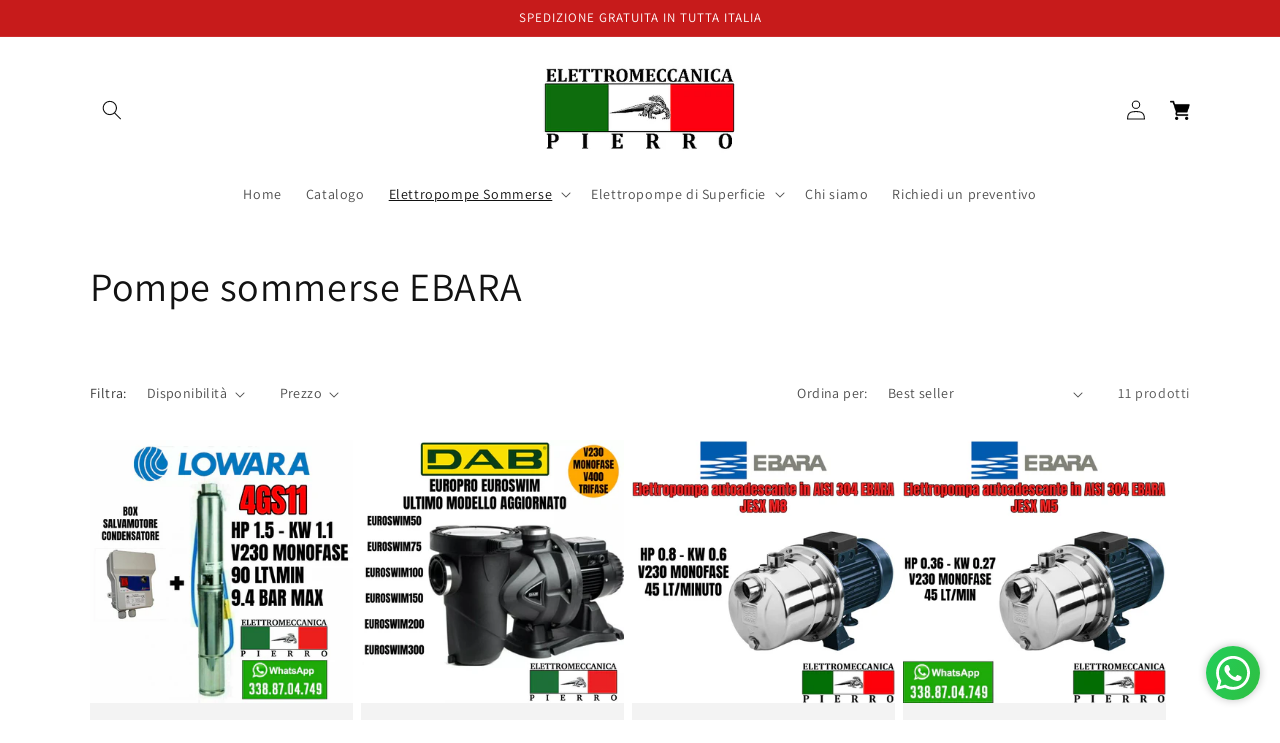

--- FILE ---
content_type: text/html; charset=utf-8
request_url: https://elettromeccanicapierroshop.com/collections/ebara-4wn
body_size: 33175
content:
<!doctype html>
<html class="no-js" lang="it">
  <head>
    <meta charset="utf-8">
    <meta http-equiv="X-UA-Compatible" content="IE=edge">
    <meta name="viewport" content="width=device-width,initial-scale=1">
    <meta name="theme-color" content="">
    <link rel="canonical" href="https://elettromeccanicapierroshop.com/collections/ebara-4wn">
    <link rel="preconnect" href="https://cdn.shopify.com" crossorigin><link rel="icon" type="image/png" href="//elettromeccanicapierroshop.com/cdn/shop/files/logo_3dd2f2b0-0b24-4751-8dbe-594a3e20b186.png?crop=center&height=32&v=1727691784&width=32"><link rel="preconnect" href="https://fonts.shopifycdn.com" crossorigin><title>
      Pompe sommerse EBARA
 &ndash; Elettromeccanica Pierro Shop</title>

    
      <meta name="description" content="Serie WN e N. Scelta modello e opzioni.">
    

    

<meta property="og:site_name" content="Elettromeccanica Pierro Shop">
<meta property="og:url" content="https://elettromeccanicapierroshop.com/collections/ebara-4wn">
<meta property="og:title" content="Pompe sommerse EBARA">
<meta property="og:type" content="website">
<meta property="og:description" content="Serie WN e N. Scelta modello e opzioni."><meta property="og:image" content="http://elettromeccanicapierroshop.com/cdn/shop/collections/SERIE_EBARA_prog..jpg?v=1636738270">
  <meta property="og:image:secure_url" content="https://elettromeccanicapierroshop.com/cdn/shop/collections/SERIE_EBARA_prog..jpg?v=1636738270">
  <meta property="og:image:width" content="1200">
  <meta property="og:image:height" content="1200"><meta name="twitter:card" content="summary_large_image">
<meta name="twitter:title" content="Pompe sommerse EBARA">
<meta name="twitter:description" content="Serie WN e N. Scelta modello e opzioni.">


    <script src="//elettromeccanicapierroshop.com/cdn/shop/t/8/assets/global.js?v=24850326154503943211661967359" defer="defer"></script>
    <script>window.performance && window.performance.mark && window.performance.mark('shopify.content_for_header.start');</script><meta id="shopify-digital-wallet" name="shopify-digital-wallet" content="/60434645165/digital_wallets/dialog">
<meta name="shopify-checkout-api-token" content="11d28a24ffba3f5840e53a6bca17de01">
<link rel="alternate" type="application/atom+xml" title="Feed" href="/collections/ebara-4wn.atom" />
<link rel="alternate" type="application/json+oembed" href="https://elettromeccanicapierroshop.com/collections/ebara-4wn.oembed">
<script async="async" src="/checkouts/internal/preloads.js?locale=it-IT"></script>
<link rel="preconnect" href="https://shop.app" crossorigin="anonymous">
<script async="async" src="https://shop.app/checkouts/internal/preloads.js?locale=it-IT&shop_id=60434645165" crossorigin="anonymous"></script>
<script id="apple-pay-shop-capabilities" type="application/json">{"shopId":60434645165,"countryCode":"IT","currencyCode":"EUR","merchantCapabilities":["supports3DS"],"merchantId":"gid:\/\/shopify\/Shop\/60434645165","merchantName":"Elettromeccanica Pierro Shop","requiredBillingContactFields":["postalAddress","email","phone"],"requiredShippingContactFields":["postalAddress","email","phone"],"shippingType":"shipping","supportedNetworks":["visa","maestro","masterCard","amex"],"total":{"type":"pending","label":"Elettromeccanica Pierro Shop","amount":"1.00"},"shopifyPaymentsEnabled":true,"supportsSubscriptions":true}</script>
<script id="shopify-features" type="application/json">{"accessToken":"11d28a24ffba3f5840e53a6bca17de01","betas":["rich-media-storefront-analytics"],"domain":"elettromeccanicapierroshop.com","predictiveSearch":true,"shopId":60434645165,"locale":"it"}</script>
<script>var Shopify = Shopify || {};
Shopify.shop = "elettromeccanica-express.myshopify.com";
Shopify.locale = "it";
Shopify.currency = {"active":"EUR","rate":"1.0"};
Shopify.country = "IT";
Shopify.theme = {"name":"Dawn","id":131057418413,"schema_name":"Dawn","schema_version":"6.0.2","theme_store_id":887,"role":"main"};
Shopify.theme.handle = "null";
Shopify.theme.style = {"id":null,"handle":null};
Shopify.cdnHost = "elettromeccanicapierroshop.com/cdn";
Shopify.routes = Shopify.routes || {};
Shopify.routes.root = "/";</script>
<script type="module">!function(o){(o.Shopify=o.Shopify||{}).modules=!0}(window);</script>
<script>!function(o){function n(){var o=[];function n(){o.push(Array.prototype.slice.apply(arguments))}return n.q=o,n}var t=o.Shopify=o.Shopify||{};t.loadFeatures=n(),t.autoloadFeatures=n()}(window);</script>
<script>
  window.ShopifyPay = window.ShopifyPay || {};
  window.ShopifyPay.apiHost = "shop.app\/pay";
  window.ShopifyPay.redirectState = null;
</script>
<script id="shop-js-analytics" type="application/json">{"pageType":"collection"}</script>
<script defer="defer" async type="module" src="//elettromeccanicapierroshop.com/cdn/shopifycloud/shop-js/modules/v2/client.init-shop-cart-sync_dvfQaB1V.it.esm.js"></script>
<script defer="defer" async type="module" src="//elettromeccanicapierroshop.com/cdn/shopifycloud/shop-js/modules/v2/chunk.common_BW-OJwDu.esm.js"></script>
<script defer="defer" async type="module" src="//elettromeccanicapierroshop.com/cdn/shopifycloud/shop-js/modules/v2/chunk.modal_CX4jaIRf.esm.js"></script>
<script type="module">
  await import("//elettromeccanicapierroshop.com/cdn/shopifycloud/shop-js/modules/v2/client.init-shop-cart-sync_dvfQaB1V.it.esm.js");
await import("//elettromeccanicapierroshop.com/cdn/shopifycloud/shop-js/modules/v2/chunk.common_BW-OJwDu.esm.js");
await import("//elettromeccanicapierroshop.com/cdn/shopifycloud/shop-js/modules/v2/chunk.modal_CX4jaIRf.esm.js");

  window.Shopify.SignInWithShop?.initShopCartSync?.({"fedCMEnabled":true,"windoidEnabled":true});

</script>
<script>
  window.Shopify = window.Shopify || {};
  if (!window.Shopify.featureAssets) window.Shopify.featureAssets = {};
  window.Shopify.featureAssets['shop-js'] = {"shop-cart-sync":["modules/v2/client.shop-cart-sync_CGEUFKvL.it.esm.js","modules/v2/chunk.common_BW-OJwDu.esm.js","modules/v2/chunk.modal_CX4jaIRf.esm.js"],"init-fed-cm":["modules/v2/client.init-fed-cm_Q280f13X.it.esm.js","modules/v2/chunk.common_BW-OJwDu.esm.js","modules/v2/chunk.modal_CX4jaIRf.esm.js"],"shop-cash-offers":["modules/v2/client.shop-cash-offers_DoRGZwcj.it.esm.js","modules/v2/chunk.common_BW-OJwDu.esm.js","modules/v2/chunk.modal_CX4jaIRf.esm.js"],"shop-login-button":["modules/v2/client.shop-login-button_DMM6ww0E.it.esm.js","modules/v2/chunk.common_BW-OJwDu.esm.js","modules/v2/chunk.modal_CX4jaIRf.esm.js"],"pay-button":["modules/v2/client.pay-button_B6q2F277.it.esm.js","modules/v2/chunk.common_BW-OJwDu.esm.js","modules/v2/chunk.modal_CX4jaIRf.esm.js"],"shop-button":["modules/v2/client.shop-button_COUnjhWS.it.esm.js","modules/v2/chunk.common_BW-OJwDu.esm.js","modules/v2/chunk.modal_CX4jaIRf.esm.js"],"avatar":["modules/v2/client.avatar_BTnouDA3.it.esm.js"],"init-windoid":["modules/v2/client.init-windoid_CrSLay9H.it.esm.js","modules/v2/chunk.common_BW-OJwDu.esm.js","modules/v2/chunk.modal_CX4jaIRf.esm.js"],"init-shop-for-new-customer-accounts":["modules/v2/client.init-shop-for-new-customer-accounts_BGmSGr-t.it.esm.js","modules/v2/client.shop-login-button_DMM6ww0E.it.esm.js","modules/v2/chunk.common_BW-OJwDu.esm.js","modules/v2/chunk.modal_CX4jaIRf.esm.js"],"init-shop-email-lookup-coordinator":["modules/v2/client.init-shop-email-lookup-coordinator_BMjbsTlQ.it.esm.js","modules/v2/chunk.common_BW-OJwDu.esm.js","modules/v2/chunk.modal_CX4jaIRf.esm.js"],"init-shop-cart-sync":["modules/v2/client.init-shop-cart-sync_dvfQaB1V.it.esm.js","modules/v2/chunk.common_BW-OJwDu.esm.js","modules/v2/chunk.modal_CX4jaIRf.esm.js"],"shop-toast-manager":["modules/v2/client.shop-toast-manager_C1IUOXW7.it.esm.js","modules/v2/chunk.common_BW-OJwDu.esm.js","modules/v2/chunk.modal_CX4jaIRf.esm.js"],"init-customer-accounts":["modules/v2/client.init-customer-accounts_DyWT7tGr.it.esm.js","modules/v2/client.shop-login-button_DMM6ww0E.it.esm.js","modules/v2/chunk.common_BW-OJwDu.esm.js","modules/v2/chunk.modal_CX4jaIRf.esm.js"],"init-customer-accounts-sign-up":["modules/v2/client.init-customer-accounts-sign-up_DR74S9QP.it.esm.js","modules/v2/client.shop-login-button_DMM6ww0E.it.esm.js","modules/v2/chunk.common_BW-OJwDu.esm.js","modules/v2/chunk.modal_CX4jaIRf.esm.js"],"shop-follow-button":["modules/v2/client.shop-follow-button_C7goD_zf.it.esm.js","modules/v2/chunk.common_BW-OJwDu.esm.js","modules/v2/chunk.modal_CX4jaIRf.esm.js"],"checkout-modal":["modules/v2/client.checkout-modal_Cy_s3Hxe.it.esm.js","modules/v2/chunk.common_BW-OJwDu.esm.js","modules/v2/chunk.modal_CX4jaIRf.esm.js"],"shop-login":["modules/v2/client.shop-login_ByWJfYRH.it.esm.js","modules/v2/chunk.common_BW-OJwDu.esm.js","modules/v2/chunk.modal_CX4jaIRf.esm.js"],"lead-capture":["modules/v2/client.lead-capture_B-cWF8Yd.it.esm.js","modules/v2/chunk.common_BW-OJwDu.esm.js","modules/v2/chunk.modal_CX4jaIRf.esm.js"],"payment-terms":["modules/v2/client.payment-terms_B2vYrkY2.it.esm.js","modules/v2/chunk.common_BW-OJwDu.esm.js","modules/v2/chunk.modal_CX4jaIRf.esm.js"]};
</script>
<script>(function() {
  var isLoaded = false;
  function asyncLoad() {
    if (isLoaded) return;
    isLoaded = true;
    var urls = ["https:\/\/cdn.shopify.com\/s\/files\/1\/0683\/1371\/0892\/files\/splmn-shopify-prod-August-31.min.js?v=1693985059\u0026shop=elettromeccanica-express.myshopify.com"];
    for (var i = 0; i < urls.length; i++) {
      var s = document.createElement('script');
      s.type = 'text/javascript';
      s.async = true;
      s.src = urls[i];
      var x = document.getElementsByTagName('script')[0];
      x.parentNode.insertBefore(s, x);
    }
  };
  if(window.attachEvent) {
    window.attachEvent('onload', asyncLoad);
  } else {
    window.addEventListener('load', asyncLoad, false);
  }
})();</script>
<script id="__st">var __st={"a":60434645165,"offset":3600,"reqid":"9e4bb463-03fc-44f6-8a8e-d5dcb0286a4e-1769079318","pageurl":"elettromeccanicapierroshop.com\/collections\/ebara-4wn","u":"8ec23c91033f","p":"collection","rtyp":"collection","rid":280671420589};</script>
<script>window.ShopifyPaypalV4VisibilityTracking = true;</script>
<script id="captcha-bootstrap">!function(){'use strict';const t='contact',e='account',n='new_comment',o=[[t,t],['blogs',n],['comments',n],[t,'customer']],c=[[e,'customer_login'],[e,'guest_login'],[e,'recover_customer_password'],[e,'create_customer']],r=t=>t.map((([t,e])=>`form[action*='/${t}']:not([data-nocaptcha='true']) input[name='form_type'][value='${e}']`)).join(','),a=t=>()=>t?[...document.querySelectorAll(t)].map((t=>t.form)):[];function s(){const t=[...o],e=r(t);return a(e)}const i='password',u='form_key',d=['recaptcha-v3-token','g-recaptcha-response','h-captcha-response',i],f=()=>{try{return window.sessionStorage}catch{return}},m='__shopify_v',_=t=>t.elements[u];function p(t,e,n=!1){try{const o=window.sessionStorage,c=JSON.parse(o.getItem(e)),{data:r}=function(t){const{data:e,action:n}=t;return t[m]||n?{data:e,action:n}:{data:t,action:n}}(c);for(const[e,n]of Object.entries(r))t.elements[e]&&(t.elements[e].value=n);n&&o.removeItem(e)}catch(o){console.error('form repopulation failed',{error:o})}}const l='form_type',E='cptcha';function T(t){t.dataset[E]=!0}const w=window,h=w.document,L='Shopify',v='ce_forms',y='captcha';let A=!1;((t,e)=>{const n=(g='f06e6c50-85a8-45c8-87d0-21a2b65856fe',I='https://cdn.shopify.com/shopifycloud/storefront-forms-hcaptcha/ce_storefront_forms_captcha_hcaptcha.v1.5.2.iife.js',D={infoText:'Protetto da hCaptcha',privacyText:'Privacy',termsText:'Termini'},(t,e,n)=>{const o=w[L][v],c=o.bindForm;if(c)return c(t,g,e,D).then(n);var r;o.q.push([[t,g,e,D],n]),r=I,A||(h.body.append(Object.assign(h.createElement('script'),{id:'captcha-provider',async:!0,src:r})),A=!0)});var g,I,D;w[L]=w[L]||{},w[L][v]=w[L][v]||{},w[L][v].q=[],w[L][y]=w[L][y]||{},w[L][y].protect=function(t,e){n(t,void 0,e),T(t)},Object.freeze(w[L][y]),function(t,e,n,w,h,L){const[v,y,A,g]=function(t,e,n){const i=e?o:[],u=t?c:[],d=[...i,...u],f=r(d),m=r(i),_=r(d.filter((([t,e])=>n.includes(e))));return[a(f),a(m),a(_),s()]}(w,h,L),I=t=>{const e=t.target;return e instanceof HTMLFormElement?e:e&&e.form},D=t=>v().includes(t);t.addEventListener('submit',(t=>{const e=I(t);if(!e)return;const n=D(e)&&!e.dataset.hcaptchaBound&&!e.dataset.recaptchaBound,o=_(e),c=g().includes(e)&&(!o||!o.value);(n||c)&&t.preventDefault(),c&&!n&&(function(t){try{if(!f())return;!function(t){const e=f();if(!e)return;const n=_(t);if(!n)return;const o=n.value;o&&e.removeItem(o)}(t);const e=Array.from(Array(32),(()=>Math.random().toString(36)[2])).join('');!function(t,e){_(t)||t.append(Object.assign(document.createElement('input'),{type:'hidden',name:u})),t.elements[u].value=e}(t,e),function(t,e){const n=f();if(!n)return;const o=[...t.querySelectorAll(`input[type='${i}']`)].map((({name:t})=>t)),c=[...d,...o],r={};for(const[a,s]of new FormData(t).entries())c.includes(a)||(r[a]=s);n.setItem(e,JSON.stringify({[m]:1,action:t.action,data:r}))}(t,e)}catch(e){console.error('failed to persist form',e)}}(e),e.submit())}));const S=(t,e)=>{t&&!t.dataset[E]&&(n(t,e.some((e=>e===t))),T(t))};for(const o of['focusin','change'])t.addEventListener(o,(t=>{const e=I(t);D(e)&&S(e,y())}));const B=e.get('form_key'),M=e.get(l),P=B&&M;t.addEventListener('DOMContentLoaded',(()=>{const t=y();if(P)for(const e of t)e.elements[l].value===M&&p(e,B);[...new Set([...A(),...v().filter((t=>'true'===t.dataset.shopifyCaptcha))])].forEach((e=>S(e,t)))}))}(h,new URLSearchParams(w.location.search),n,t,e,['guest_login'])})(!0,!0)}();</script>
<script integrity="sha256-4kQ18oKyAcykRKYeNunJcIwy7WH5gtpwJnB7kiuLZ1E=" data-source-attribution="shopify.loadfeatures" defer="defer" src="//elettromeccanicapierroshop.com/cdn/shopifycloud/storefront/assets/storefront/load_feature-a0a9edcb.js" crossorigin="anonymous"></script>
<script crossorigin="anonymous" defer="defer" src="//elettromeccanicapierroshop.com/cdn/shopifycloud/storefront/assets/shopify_pay/storefront-65b4c6d7.js?v=20250812"></script>
<script data-source-attribution="shopify.dynamic_checkout.dynamic.init">var Shopify=Shopify||{};Shopify.PaymentButton=Shopify.PaymentButton||{isStorefrontPortableWallets:!0,init:function(){window.Shopify.PaymentButton.init=function(){};var t=document.createElement("script");t.src="https://elettromeccanicapierroshop.com/cdn/shopifycloud/portable-wallets/latest/portable-wallets.it.js",t.type="module",document.head.appendChild(t)}};
</script>
<script data-source-attribution="shopify.dynamic_checkout.buyer_consent">
  function portableWalletsHideBuyerConsent(e){var t=document.getElementById("shopify-buyer-consent"),n=document.getElementById("shopify-subscription-policy-button");t&&n&&(t.classList.add("hidden"),t.setAttribute("aria-hidden","true"),n.removeEventListener("click",e))}function portableWalletsShowBuyerConsent(e){var t=document.getElementById("shopify-buyer-consent"),n=document.getElementById("shopify-subscription-policy-button");t&&n&&(t.classList.remove("hidden"),t.removeAttribute("aria-hidden"),n.addEventListener("click",e))}window.Shopify?.PaymentButton&&(window.Shopify.PaymentButton.hideBuyerConsent=portableWalletsHideBuyerConsent,window.Shopify.PaymentButton.showBuyerConsent=portableWalletsShowBuyerConsent);
</script>
<script data-source-attribution="shopify.dynamic_checkout.cart.bootstrap">document.addEventListener("DOMContentLoaded",(function(){function t(){return document.querySelector("shopify-accelerated-checkout-cart, shopify-accelerated-checkout")}if(t())Shopify.PaymentButton.init();else{new MutationObserver((function(e,n){t()&&(Shopify.PaymentButton.init(),n.disconnect())})).observe(document.body,{childList:!0,subtree:!0})}}));
</script>
<link id="shopify-accelerated-checkout-styles" rel="stylesheet" media="screen" href="https://elettromeccanicapierroshop.com/cdn/shopifycloud/portable-wallets/latest/accelerated-checkout-backwards-compat.css" crossorigin="anonymous">
<style id="shopify-accelerated-checkout-cart">
        #shopify-buyer-consent {
  margin-top: 1em;
  display: inline-block;
  width: 100%;
}

#shopify-buyer-consent.hidden {
  display: none;
}

#shopify-subscription-policy-button {
  background: none;
  border: none;
  padding: 0;
  text-decoration: underline;
  font-size: inherit;
  cursor: pointer;
}

#shopify-subscription-policy-button::before {
  box-shadow: none;
}

      </style>
<script id="sections-script" data-sections="header,footer" defer="defer" src="//elettromeccanicapierroshop.com/cdn/shop/t/8/compiled_assets/scripts.js?v=391"></script>
<script>window.performance && window.performance.mark && window.performance.mark('shopify.content_for_header.end');</script>


    <style data-shopify>
      @font-face {
  font-family: Assistant;
  font-weight: 400;
  font-style: normal;
  font-display: swap;
  src: url("//elettromeccanicapierroshop.com/cdn/fonts/assistant/assistant_n4.9120912a469cad1cc292572851508ca49d12e768.woff2") format("woff2"),
       url("//elettromeccanicapierroshop.com/cdn/fonts/assistant/assistant_n4.6e9875ce64e0fefcd3f4446b7ec9036b3ddd2985.woff") format("woff");
}

      @font-face {
  font-family: Assistant;
  font-weight: 700;
  font-style: normal;
  font-display: swap;
  src: url("//elettromeccanicapierroshop.com/cdn/fonts/assistant/assistant_n7.bf44452348ec8b8efa3aa3068825305886b1c83c.woff2") format("woff2"),
       url("//elettromeccanicapierroshop.com/cdn/fonts/assistant/assistant_n7.0c887fee83f6b3bda822f1150b912c72da0f7b64.woff") format("woff");
}

      
      
      @font-face {
  font-family: Assistant;
  font-weight: 400;
  font-style: normal;
  font-display: swap;
  src: url("//elettromeccanicapierroshop.com/cdn/fonts/assistant/assistant_n4.9120912a469cad1cc292572851508ca49d12e768.woff2") format("woff2"),
       url("//elettromeccanicapierroshop.com/cdn/fonts/assistant/assistant_n4.6e9875ce64e0fefcd3f4446b7ec9036b3ddd2985.woff") format("woff");
}


      :root {
        --font-body-family: Assistant, sans-serif;
        --font-body-style: normal;
        --font-body-weight: 400;
        --font-body-weight-bold: 700;

        --font-heading-family: Assistant, sans-serif;
        --font-heading-style: normal;
        --font-heading-weight: 400;

        --font-body-scale: 1.0;
        --font-heading-scale: 1.0;

        --color-base-text: 18, 18, 18;
        --color-shadow: 18, 18, 18;
        --color-base-background-1: 255, 255, 255;
        --color-base-background-2: 243, 243, 243;
        --color-base-solid-button-labels: 255, 255, 255;
        --color-base-outline-button-labels: 18, 18, 18;
        --color-base-accent-1: 199, 27, 27;
        --color-base-accent-2: 199, 27, 27;
        --payment-terms-background-color: #ffffff;

        --gradient-base-background-1: #ffffff;
        --gradient-base-background-2: #f3f3f3;
        --gradient-base-accent-1: #c71b1b;
        --gradient-base-accent-2: #c71b1b;

        --media-padding: px;
        --media-border-opacity: 0.05;
        --media-border-width: 1px;
        --media-radius: 0px;
        --media-shadow-opacity: 0.0;
        --media-shadow-horizontal-offset: 0px;
        --media-shadow-vertical-offset: 4px;
        --media-shadow-blur-radius: 5px;
        --media-shadow-visible: 0;

        --page-width: 120rem;
        --page-width-margin: 0rem;

        --card-image-padding: 0.0rem;
        --card-corner-radius: 0.0rem;
        --card-text-alignment: left;
        --card-border-width: 0.0rem;
        --card-border-opacity: 0.1;
        --card-shadow-opacity: 0.0;
        --card-shadow-visible: 0;
        --card-shadow-horizontal-offset: 0.0rem;
        --card-shadow-vertical-offset: 0.4rem;
        --card-shadow-blur-radius: 0.5rem;

        --badge-corner-radius: 4.0rem;

        --popup-border-width: 1px;
        --popup-border-opacity: 0.1;
        --popup-corner-radius: 0px;
        --popup-shadow-opacity: 0.0;
        --popup-shadow-horizontal-offset: 0px;
        --popup-shadow-vertical-offset: 4px;
        --popup-shadow-blur-radius: 5px;

        --drawer-border-width: 1px;
        --drawer-border-opacity: 0.1;
        --drawer-shadow-opacity: 0.0;
        --drawer-shadow-horizontal-offset: 0px;
        --drawer-shadow-vertical-offset: 4px;
        --drawer-shadow-blur-radius: 5px;

        --spacing-sections-desktop: 0px;
        --spacing-sections-mobile: 0px;

        --grid-desktop-vertical-spacing: 8px;
        --grid-desktop-horizontal-spacing: 8px;
        --grid-mobile-vertical-spacing: 4px;
        --grid-mobile-horizontal-spacing: 4px;

        --text-boxes-border-opacity: 0.1;
        --text-boxes-border-width: 0px;
        --text-boxes-radius: 0px;
        --text-boxes-shadow-opacity: 0.0;
        --text-boxes-shadow-visible: 0;
        --text-boxes-shadow-horizontal-offset: 0px;
        --text-boxes-shadow-vertical-offset: 4px;
        --text-boxes-shadow-blur-radius: 5px;

        --buttons-radius: 0px;
        --buttons-radius-outset: 0px;
        --buttons-border-width: 1px;
        --buttons-border-opacity: 1.0;
        --buttons-shadow-opacity: 0.0;
        --buttons-shadow-visible: 0;
        --buttons-shadow-horizontal-offset: 0px;
        --buttons-shadow-vertical-offset: 4px;
        --buttons-shadow-blur-radius: 5px;
        --buttons-border-offset: 0px;

        --inputs-radius: 0px;
        --inputs-border-width: 1px;
        --inputs-border-opacity: 0.55;
        --inputs-shadow-opacity: 0.0;
        --inputs-shadow-horizontal-offset: 0px;
        --inputs-margin-offset: 0px;
        --inputs-shadow-vertical-offset: 4px;
        --inputs-shadow-blur-radius: 5px;
        --inputs-radius-outset: 0px;

        --variant-pills-radius: 40px;
        --variant-pills-border-width: 1px;
        --variant-pills-border-opacity: 0.55;
        --variant-pills-shadow-opacity: 0.0;
        --variant-pills-shadow-horizontal-offset: 0px;
        --variant-pills-shadow-vertical-offset: 4px;
        --variant-pills-shadow-blur-radius: 5px;
      }

      *,
      *::before,
      *::after {
        box-sizing: inherit;
      }

      html {
        box-sizing: border-box;
        font-size: calc(var(--font-body-scale) * 62.5%);
        height: 100%;
      }

      body {
        display: grid;
        grid-template-rows: auto auto 1fr auto;
        grid-template-columns: 100%;
        min-height: 100%;
        margin: 0;
        font-size: 1.5rem;
        letter-spacing: 0.06rem;
        line-height: calc(1 + 0.8 / var(--font-body-scale));
        font-family: var(--font-body-family);
        font-style: var(--font-body-style);
        font-weight: var(--font-body-weight);
      }

      @media screen and (min-width: 750px) {
        body {
          font-size: 1.6rem;
        }
      }
    </style>

    <link href="//elettromeccanicapierroshop.com/cdn/shop/t/8/assets/base.css?v=19666067365360246481661967361" rel="stylesheet" type="text/css" media="all" />
<link rel="preload" as="font" href="//elettromeccanicapierroshop.com/cdn/fonts/assistant/assistant_n4.9120912a469cad1cc292572851508ca49d12e768.woff2" type="font/woff2" crossorigin><link rel="preload" as="font" href="//elettromeccanicapierroshop.com/cdn/fonts/assistant/assistant_n4.9120912a469cad1cc292572851508ca49d12e768.woff2" type="font/woff2" crossorigin><link rel="stylesheet" href="//elettromeccanicapierroshop.com/cdn/shop/t/8/assets/component-predictive-search.css?v=165644661289088488651661967359" media="print" onload="this.media='all'"><script>document.documentElement.className = document.documentElement.className.replace('no-js', 'js');
    if (Shopify.designMode) {
      document.documentElement.classList.add('shopify-design-mode');
    }
    </script>
  

<!-- BEGIN app block: shopify://apps/pagefly-page-builder/blocks/app-embed/83e179f7-59a0-4589-8c66-c0dddf959200 -->

<!-- BEGIN app snippet: pagefly-cro-ab-testing-main -->







<script>
  ;(function () {
    const url = new URL(window.location)
    const viewParam = url.searchParams.get('view')
    if (viewParam && viewParam.includes('variant-pf-')) {
      url.searchParams.set('pf_v', viewParam)
      url.searchParams.delete('view')
      window.history.replaceState({}, '', url)
    }
  })()
</script>



<script type='module'>
  
  window.PAGEFLY_CRO = window.PAGEFLY_CRO || {}

  window.PAGEFLY_CRO['data_debug'] = {
    original_template_suffix: "all_collections",
    allow_ab_test: false,
    ab_test_start_time: 0,
    ab_test_end_time: 0,
    today_date_time: 1769079319000,
  }
  window.PAGEFLY_CRO['GA4'] = { enabled: false}
</script>

<!-- END app snippet -->








  <script src='https://cdn.shopify.com/extensions/019bb4f9-aed6-78a3-be91-e9d44663e6bf/pagefly-page-builder-215/assets/pagefly-helper.js' defer='defer'></script>

  <script src='https://cdn.shopify.com/extensions/019bb4f9-aed6-78a3-be91-e9d44663e6bf/pagefly-page-builder-215/assets/pagefly-general-helper.js' defer='defer'></script>

  <script src='https://cdn.shopify.com/extensions/019bb4f9-aed6-78a3-be91-e9d44663e6bf/pagefly-page-builder-215/assets/pagefly-snap-slider.js' defer='defer'></script>

  <script src='https://cdn.shopify.com/extensions/019bb4f9-aed6-78a3-be91-e9d44663e6bf/pagefly-page-builder-215/assets/pagefly-slideshow-v3.js' defer='defer'></script>

  <script src='https://cdn.shopify.com/extensions/019bb4f9-aed6-78a3-be91-e9d44663e6bf/pagefly-page-builder-215/assets/pagefly-slideshow-v4.js' defer='defer'></script>

  <script src='https://cdn.shopify.com/extensions/019bb4f9-aed6-78a3-be91-e9d44663e6bf/pagefly-page-builder-215/assets/pagefly-glider.js' defer='defer'></script>

  <script src='https://cdn.shopify.com/extensions/019bb4f9-aed6-78a3-be91-e9d44663e6bf/pagefly-page-builder-215/assets/pagefly-slideshow-v1-v2.js' defer='defer'></script>

  <script src='https://cdn.shopify.com/extensions/019bb4f9-aed6-78a3-be91-e9d44663e6bf/pagefly-page-builder-215/assets/pagefly-product-media.js' defer='defer'></script>

  <script src='https://cdn.shopify.com/extensions/019bb4f9-aed6-78a3-be91-e9d44663e6bf/pagefly-page-builder-215/assets/pagefly-product.js' defer='defer'></script>


<script id='pagefly-helper-data' type='application/json'>
  {
    "page_optimization": {
      "assets_prefetching": false
    },
    "elements_asset_mapper": {
      "Accordion": "https://cdn.shopify.com/extensions/019bb4f9-aed6-78a3-be91-e9d44663e6bf/pagefly-page-builder-215/assets/pagefly-accordion.js",
      "Accordion3": "https://cdn.shopify.com/extensions/019bb4f9-aed6-78a3-be91-e9d44663e6bf/pagefly-page-builder-215/assets/pagefly-accordion3.js",
      "CountDown": "https://cdn.shopify.com/extensions/019bb4f9-aed6-78a3-be91-e9d44663e6bf/pagefly-page-builder-215/assets/pagefly-countdown.js",
      "GMap1": "https://cdn.shopify.com/extensions/019bb4f9-aed6-78a3-be91-e9d44663e6bf/pagefly-page-builder-215/assets/pagefly-gmap.js",
      "GMap2": "https://cdn.shopify.com/extensions/019bb4f9-aed6-78a3-be91-e9d44663e6bf/pagefly-page-builder-215/assets/pagefly-gmap.js",
      "GMapBasicV2": "https://cdn.shopify.com/extensions/019bb4f9-aed6-78a3-be91-e9d44663e6bf/pagefly-page-builder-215/assets/pagefly-gmap.js",
      "GMapAdvancedV2": "https://cdn.shopify.com/extensions/019bb4f9-aed6-78a3-be91-e9d44663e6bf/pagefly-page-builder-215/assets/pagefly-gmap.js",
      "HTML.Video": "https://cdn.shopify.com/extensions/019bb4f9-aed6-78a3-be91-e9d44663e6bf/pagefly-page-builder-215/assets/pagefly-htmlvideo.js",
      "HTML.Video2": "https://cdn.shopify.com/extensions/019bb4f9-aed6-78a3-be91-e9d44663e6bf/pagefly-page-builder-215/assets/pagefly-htmlvideo2.js",
      "HTML.Video3": "https://cdn.shopify.com/extensions/019bb4f9-aed6-78a3-be91-e9d44663e6bf/pagefly-page-builder-215/assets/pagefly-htmlvideo2.js",
      "BackgroundVideo": "https://cdn.shopify.com/extensions/019bb4f9-aed6-78a3-be91-e9d44663e6bf/pagefly-page-builder-215/assets/pagefly-htmlvideo2.js",
      "Instagram": "https://cdn.shopify.com/extensions/019bb4f9-aed6-78a3-be91-e9d44663e6bf/pagefly-page-builder-215/assets/pagefly-instagram.js",
      "Instagram2": "https://cdn.shopify.com/extensions/019bb4f9-aed6-78a3-be91-e9d44663e6bf/pagefly-page-builder-215/assets/pagefly-instagram.js",
      "Insta3": "https://cdn.shopify.com/extensions/019bb4f9-aed6-78a3-be91-e9d44663e6bf/pagefly-page-builder-215/assets/pagefly-instagram3.js",
      "Tabs": "https://cdn.shopify.com/extensions/019bb4f9-aed6-78a3-be91-e9d44663e6bf/pagefly-page-builder-215/assets/pagefly-tab.js",
      "Tabs3": "https://cdn.shopify.com/extensions/019bb4f9-aed6-78a3-be91-e9d44663e6bf/pagefly-page-builder-215/assets/pagefly-tab3.js",
      "ProductBox": "https://cdn.shopify.com/extensions/019bb4f9-aed6-78a3-be91-e9d44663e6bf/pagefly-page-builder-215/assets/pagefly-cart.js",
      "FBPageBox2": "https://cdn.shopify.com/extensions/019bb4f9-aed6-78a3-be91-e9d44663e6bf/pagefly-page-builder-215/assets/pagefly-facebook.js",
      "FBLikeButton2": "https://cdn.shopify.com/extensions/019bb4f9-aed6-78a3-be91-e9d44663e6bf/pagefly-page-builder-215/assets/pagefly-facebook.js",
      "TwitterFeed2": "https://cdn.shopify.com/extensions/019bb4f9-aed6-78a3-be91-e9d44663e6bf/pagefly-page-builder-215/assets/pagefly-twitter.js",
      "Paragraph4": "https://cdn.shopify.com/extensions/019bb4f9-aed6-78a3-be91-e9d44663e6bf/pagefly-page-builder-215/assets/pagefly-paragraph4.js",

      "AliReviews": "https://cdn.shopify.com/extensions/019bb4f9-aed6-78a3-be91-e9d44663e6bf/pagefly-page-builder-215/assets/pagefly-3rd-elements.js",
      "BackInStock": "https://cdn.shopify.com/extensions/019bb4f9-aed6-78a3-be91-e9d44663e6bf/pagefly-page-builder-215/assets/pagefly-3rd-elements.js",
      "GloboBackInStock": "https://cdn.shopify.com/extensions/019bb4f9-aed6-78a3-be91-e9d44663e6bf/pagefly-page-builder-215/assets/pagefly-3rd-elements.js",
      "GrowaveWishlist": "https://cdn.shopify.com/extensions/019bb4f9-aed6-78a3-be91-e9d44663e6bf/pagefly-page-builder-215/assets/pagefly-3rd-elements.js",
      "InfiniteOptionsShopPad": "https://cdn.shopify.com/extensions/019bb4f9-aed6-78a3-be91-e9d44663e6bf/pagefly-page-builder-215/assets/pagefly-3rd-elements.js",
      "InkybayProductPersonalizer": "https://cdn.shopify.com/extensions/019bb4f9-aed6-78a3-be91-e9d44663e6bf/pagefly-page-builder-215/assets/pagefly-3rd-elements.js",
      "LimeSpot": "https://cdn.shopify.com/extensions/019bb4f9-aed6-78a3-be91-e9d44663e6bf/pagefly-page-builder-215/assets/pagefly-3rd-elements.js",
      "Loox": "https://cdn.shopify.com/extensions/019bb4f9-aed6-78a3-be91-e9d44663e6bf/pagefly-page-builder-215/assets/pagefly-3rd-elements.js",
      "Opinew": "https://cdn.shopify.com/extensions/019bb4f9-aed6-78a3-be91-e9d44663e6bf/pagefly-page-builder-215/assets/pagefly-3rd-elements.js",
      "Powr": "https://cdn.shopify.com/extensions/019bb4f9-aed6-78a3-be91-e9d44663e6bf/pagefly-page-builder-215/assets/pagefly-3rd-elements.js",
      "ProductReviews": "https://cdn.shopify.com/extensions/019bb4f9-aed6-78a3-be91-e9d44663e6bf/pagefly-page-builder-215/assets/pagefly-3rd-elements.js",
      "PushOwl": "https://cdn.shopify.com/extensions/019bb4f9-aed6-78a3-be91-e9d44663e6bf/pagefly-page-builder-215/assets/pagefly-3rd-elements.js",
      "ReCharge": "https://cdn.shopify.com/extensions/019bb4f9-aed6-78a3-be91-e9d44663e6bf/pagefly-page-builder-215/assets/pagefly-3rd-elements.js",
      "Rivyo": "https://cdn.shopify.com/extensions/019bb4f9-aed6-78a3-be91-e9d44663e6bf/pagefly-page-builder-215/assets/pagefly-3rd-elements.js",
      "TrackingMore": "https://cdn.shopify.com/extensions/019bb4f9-aed6-78a3-be91-e9d44663e6bf/pagefly-page-builder-215/assets/pagefly-3rd-elements.js",
      "Vitals": "https://cdn.shopify.com/extensions/019bb4f9-aed6-78a3-be91-e9d44663e6bf/pagefly-page-builder-215/assets/pagefly-3rd-elements.js",
      "Wiser": "https://cdn.shopify.com/extensions/019bb4f9-aed6-78a3-be91-e9d44663e6bf/pagefly-page-builder-215/assets/pagefly-3rd-elements.js"
    },
    "custom_elements_mapper": {
      "pf-click-action-element": "https://cdn.shopify.com/extensions/019bb4f9-aed6-78a3-be91-e9d44663e6bf/pagefly-page-builder-215/assets/pagefly-click-action-element.js",
      "pf-dialog-element": "https://cdn.shopify.com/extensions/019bb4f9-aed6-78a3-be91-e9d44663e6bf/pagefly-page-builder-215/assets/pagefly-dialog-element.js"
    }
  }
</script>


<!-- END app block --><link href="https://monorail-edge.shopifysvc.com" rel="dns-prefetch">
<script>(function(){if ("sendBeacon" in navigator && "performance" in window) {try {var session_token_from_headers = performance.getEntriesByType('navigation')[0].serverTiming.find(x => x.name == '_s').description;} catch {var session_token_from_headers = undefined;}var session_cookie_matches = document.cookie.match(/_shopify_s=([^;]*)/);var session_token_from_cookie = session_cookie_matches && session_cookie_matches.length === 2 ? session_cookie_matches[1] : "";var session_token = session_token_from_headers || session_token_from_cookie || "";function handle_abandonment_event(e) {var entries = performance.getEntries().filter(function(entry) {return /monorail-edge.shopifysvc.com/.test(entry.name);});if (!window.abandonment_tracked && entries.length === 0) {window.abandonment_tracked = true;var currentMs = Date.now();var navigation_start = performance.timing.navigationStart;var payload = {shop_id: 60434645165,url: window.location.href,navigation_start,duration: currentMs - navigation_start,session_token,page_type: "collection"};window.navigator.sendBeacon("https://monorail-edge.shopifysvc.com/v1/produce", JSON.stringify({schema_id: "online_store_buyer_site_abandonment/1.1",payload: payload,metadata: {event_created_at_ms: currentMs,event_sent_at_ms: currentMs}}));}}window.addEventListener('pagehide', handle_abandonment_event);}}());</script>
<script id="web-pixels-manager-setup">(function e(e,d,r,n,o){if(void 0===o&&(o={}),!Boolean(null===(a=null===(i=window.Shopify)||void 0===i?void 0:i.analytics)||void 0===a?void 0:a.replayQueue)){var i,a;window.Shopify=window.Shopify||{};var t=window.Shopify;t.analytics=t.analytics||{};var s=t.analytics;s.replayQueue=[],s.publish=function(e,d,r){return s.replayQueue.push([e,d,r]),!0};try{self.performance.mark("wpm:start")}catch(e){}var l=function(){var e={modern:/Edge?\/(1{2}[4-9]|1[2-9]\d|[2-9]\d{2}|\d{4,})\.\d+(\.\d+|)|Firefox\/(1{2}[4-9]|1[2-9]\d|[2-9]\d{2}|\d{4,})\.\d+(\.\d+|)|Chrom(ium|e)\/(9{2}|\d{3,})\.\d+(\.\d+|)|(Maci|X1{2}).+ Version\/(15\.\d+|(1[6-9]|[2-9]\d|\d{3,})\.\d+)([,.]\d+|)( \(\w+\)|)( Mobile\/\w+|) Safari\/|Chrome.+OPR\/(9{2}|\d{3,})\.\d+\.\d+|(CPU[ +]OS|iPhone[ +]OS|CPU[ +]iPhone|CPU IPhone OS|CPU iPad OS)[ +]+(15[._]\d+|(1[6-9]|[2-9]\d|\d{3,})[._]\d+)([._]\d+|)|Android:?[ /-](13[3-9]|1[4-9]\d|[2-9]\d{2}|\d{4,})(\.\d+|)(\.\d+|)|Android.+Firefox\/(13[5-9]|1[4-9]\d|[2-9]\d{2}|\d{4,})\.\d+(\.\d+|)|Android.+Chrom(ium|e)\/(13[3-9]|1[4-9]\d|[2-9]\d{2}|\d{4,})\.\d+(\.\d+|)|SamsungBrowser\/([2-9]\d|\d{3,})\.\d+/,legacy:/Edge?\/(1[6-9]|[2-9]\d|\d{3,})\.\d+(\.\d+|)|Firefox\/(5[4-9]|[6-9]\d|\d{3,})\.\d+(\.\d+|)|Chrom(ium|e)\/(5[1-9]|[6-9]\d|\d{3,})\.\d+(\.\d+|)([\d.]+$|.*Safari\/(?![\d.]+ Edge\/[\d.]+$))|(Maci|X1{2}).+ Version\/(10\.\d+|(1[1-9]|[2-9]\d|\d{3,})\.\d+)([,.]\d+|)( \(\w+\)|)( Mobile\/\w+|) Safari\/|Chrome.+OPR\/(3[89]|[4-9]\d|\d{3,})\.\d+\.\d+|(CPU[ +]OS|iPhone[ +]OS|CPU[ +]iPhone|CPU IPhone OS|CPU iPad OS)[ +]+(10[._]\d+|(1[1-9]|[2-9]\d|\d{3,})[._]\d+)([._]\d+|)|Android:?[ /-](13[3-9]|1[4-9]\d|[2-9]\d{2}|\d{4,})(\.\d+|)(\.\d+|)|Mobile Safari.+OPR\/([89]\d|\d{3,})\.\d+\.\d+|Android.+Firefox\/(13[5-9]|1[4-9]\d|[2-9]\d{2}|\d{4,})\.\d+(\.\d+|)|Android.+Chrom(ium|e)\/(13[3-9]|1[4-9]\d|[2-9]\d{2}|\d{4,})\.\d+(\.\d+|)|Android.+(UC? ?Browser|UCWEB|U3)[ /]?(15\.([5-9]|\d{2,})|(1[6-9]|[2-9]\d|\d{3,})\.\d+)\.\d+|SamsungBrowser\/(5\.\d+|([6-9]|\d{2,})\.\d+)|Android.+MQ{2}Browser\/(14(\.(9|\d{2,})|)|(1[5-9]|[2-9]\d|\d{3,})(\.\d+|))(\.\d+|)|K[Aa][Ii]OS\/(3\.\d+|([4-9]|\d{2,})\.\d+)(\.\d+|)/},d=e.modern,r=e.legacy,n=navigator.userAgent;return n.match(d)?"modern":n.match(r)?"legacy":"unknown"}(),u="modern"===l?"modern":"legacy",c=(null!=n?n:{modern:"",legacy:""})[u],f=function(e){return[e.baseUrl,"/wpm","/b",e.hashVersion,"modern"===e.buildTarget?"m":"l",".js"].join("")}({baseUrl:d,hashVersion:r,buildTarget:u}),m=function(e){var d=e.version,r=e.bundleTarget,n=e.surface,o=e.pageUrl,i=e.monorailEndpoint;return{emit:function(e){var a=e.status,t=e.errorMsg,s=(new Date).getTime(),l=JSON.stringify({metadata:{event_sent_at_ms:s},events:[{schema_id:"web_pixels_manager_load/3.1",payload:{version:d,bundle_target:r,page_url:o,status:a,surface:n,error_msg:t},metadata:{event_created_at_ms:s}}]});if(!i)return console&&console.warn&&console.warn("[Web Pixels Manager] No Monorail endpoint provided, skipping logging."),!1;try{return self.navigator.sendBeacon.bind(self.navigator)(i,l)}catch(e){}var u=new XMLHttpRequest;try{return u.open("POST",i,!0),u.setRequestHeader("Content-Type","text/plain"),u.send(l),!0}catch(e){return console&&console.warn&&console.warn("[Web Pixels Manager] Got an unhandled error while logging to Monorail."),!1}}}}({version:r,bundleTarget:l,surface:e.surface,pageUrl:self.location.href,monorailEndpoint:e.monorailEndpoint});try{o.browserTarget=l,function(e){var d=e.src,r=e.async,n=void 0===r||r,o=e.onload,i=e.onerror,a=e.sri,t=e.scriptDataAttributes,s=void 0===t?{}:t,l=document.createElement("script"),u=document.querySelector("head"),c=document.querySelector("body");if(l.async=n,l.src=d,a&&(l.integrity=a,l.crossOrigin="anonymous"),s)for(var f in s)if(Object.prototype.hasOwnProperty.call(s,f))try{l.dataset[f]=s[f]}catch(e){}if(o&&l.addEventListener("load",o),i&&l.addEventListener("error",i),u)u.appendChild(l);else{if(!c)throw new Error("Did not find a head or body element to append the script");c.appendChild(l)}}({src:f,async:!0,onload:function(){if(!function(){var e,d;return Boolean(null===(d=null===(e=window.Shopify)||void 0===e?void 0:e.analytics)||void 0===d?void 0:d.initialized)}()){var d=window.webPixelsManager.init(e)||void 0;if(d){var r=window.Shopify.analytics;r.replayQueue.forEach((function(e){var r=e[0],n=e[1],o=e[2];d.publishCustomEvent(r,n,o)})),r.replayQueue=[],r.publish=d.publishCustomEvent,r.visitor=d.visitor,r.initialized=!0}}},onerror:function(){return m.emit({status:"failed",errorMsg:"".concat(f," has failed to load")})},sri:function(e){var d=/^sha384-[A-Za-z0-9+/=]+$/;return"string"==typeof e&&d.test(e)}(c)?c:"",scriptDataAttributes:o}),m.emit({status:"loading"})}catch(e){m.emit({status:"failed",errorMsg:(null==e?void 0:e.message)||"Unknown error"})}}})({shopId: 60434645165,storefrontBaseUrl: "https://elettromeccanicapierroshop.com",extensionsBaseUrl: "https://extensions.shopifycdn.com/cdn/shopifycloud/web-pixels-manager",monorailEndpoint: "https://monorail-edge.shopifysvc.com/unstable/produce_batch",surface: "storefront-renderer",enabledBetaFlags: ["2dca8a86"],webPixelsConfigList: [{"id":"360284507","configuration":"{\"pixel_id\":\"4802403719865362\",\"pixel_type\":\"facebook_pixel\",\"metaapp_system_user_token\":\"-\"}","eventPayloadVersion":"v1","runtimeContext":"OPEN","scriptVersion":"ca16bc87fe92b6042fbaa3acc2fbdaa6","type":"APP","apiClientId":2329312,"privacyPurposes":["ANALYTICS","MARKETING","SALE_OF_DATA"],"dataSharingAdjustments":{"protectedCustomerApprovalScopes":["read_customer_address","read_customer_email","read_customer_name","read_customer_personal_data","read_customer_phone"]}},{"id":"shopify-app-pixel","configuration":"{}","eventPayloadVersion":"v1","runtimeContext":"STRICT","scriptVersion":"0450","apiClientId":"shopify-pixel","type":"APP","privacyPurposes":["ANALYTICS","MARKETING"]},{"id":"shopify-custom-pixel","eventPayloadVersion":"v1","runtimeContext":"LAX","scriptVersion":"0450","apiClientId":"shopify-pixel","type":"CUSTOM","privacyPurposes":["ANALYTICS","MARKETING"]}],isMerchantRequest: false,initData: {"shop":{"name":"Elettromeccanica Pierro Shop","paymentSettings":{"currencyCode":"EUR"},"myshopifyDomain":"elettromeccanica-express.myshopify.com","countryCode":"IT","storefrontUrl":"https:\/\/elettromeccanicapierroshop.com"},"customer":null,"cart":null,"checkout":null,"productVariants":[],"purchasingCompany":null},},"https://elettromeccanicapierroshop.com/cdn","fcfee988w5aeb613cpc8e4bc33m6693e112",{"modern":"","legacy":""},{"shopId":"60434645165","storefrontBaseUrl":"https:\/\/elettromeccanicapierroshop.com","extensionBaseUrl":"https:\/\/extensions.shopifycdn.com\/cdn\/shopifycloud\/web-pixels-manager","surface":"storefront-renderer","enabledBetaFlags":"[\"2dca8a86\"]","isMerchantRequest":"false","hashVersion":"fcfee988w5aeb613cpc8e4bc33m6693e112","publish":"custom","events":"[[\"page_viewed\",{}],[\"collection_viewed\",{\"collection\":{\"id\":\"280671420589\",\"title\":\"Pompe sommerse EBARA\",\"productVariants\":[{\"price\":{\"amount\":339.5,\"currencyCode\":\"EUR\"},\"product\":{\"title\":\"POMPA SOMMERSA LOWARA 4GS11M 4GS11 HP1.5 90LT\/MIN 9.4BAR V230\",\"vendor\":\"EBARA\",\"id\":\"7190810001581\",\"untranslatedTitle\":\"POMPA SOMMERSA LOWARA 4GS11M 4GS11 HP1.5 90LT\/MIN 9.4BAR V230\",\"url\":\"\/products\/pompa-sommersa-lowara-4gs11m-4gs11-hp1-5-90lt-min-9-4bar-v230\",\"type\":\"\"},\"id\":\"41623493574829\",\"image\":{\"src\":\"\/\/elettromeccanicapierroshop.com\/cdn\/shop\/products\/s-l1600.jpg?v=1656517636\"},\"sku\":\"\",\"title\":\"V230+CONDENSATORE\",\"untranslatedTitle\":\"V230+CONDENSATORE\"},{\"price\":{\"amount\":382.18,\"currencyCode\":\"EUR\"},\"product\":{\"title\":\"POMPA PER PISCINA DAB EUROSWIM EUROPRO ELETTROPOMPA CENTRIFUGA PISCINE HP 0\/3\",\"vendor\":\"Elettromeccanica Express\",\"id\":\"10207527403867\",\"untranslatedTitle\":\"POMPA PER PISCINA DAB EUROSWIM EUROPRO ELETTROPOMPA CENTRIFUGA PISCINE HP 0\/3\",\"url\":\"\/products\/pompa-per-piscina-dab-euroswim-europro-elettropompa-centrifuga-piscine-hp-0-3\",\"type\":\"Elettropompe per utensili\"},\"id\":\"51742202790235\",\"image\":{\"src\":\"\/\/elettromeccanicapierroshop.com\/cdn\/shop\/files\/27811610.jpg?v=1763138923\"},\"sku\":\"1643717224347-011\",\"title\":\"HP 0.50 EUROSWIM50M V230 MONOFASE\",\"untranslatedTitle\":\"HP 0.50 EUROSWIM50M V230 MONOFASE\"},{\"price\":{\"amount\":171.69,\"currencyCode\":\"EUR\"},\"product\":{\"title\":\"ELETTROPOMPA POMPA AUTOADESCANTE EBARA JESX M8 HP0,8 V230 MONOFASE\",\"vendor\":\"Elettromeccanica Express\",\"id\":\"10094411252059\",\"untranslatedTitle\":\"ELETTROPOMPA POMPA AUTOADESCANTE EBARA JESX M8 HP0,8 V230 MONOFASE\",\"url\":\"\/products\/elettropompa-pompa-autoadescante-ebara-jesx-m8-hp0-8-v230-monofase\",\"type\":\"Inverter Convertitore Di Frequenza 2.2kw \/ 400v | 5.5 \/ 400v | 2.2kw \/ 230v\"},\"id\":\"51334762758491\",\"image\":{\"src\":\"\/\/elettromeccanicapierroshop.com\/cdn\/shop\/files\/27932861_2b91d494-e8c8-43cd-8c8a-bd0d12eb583a.jpg?v=1757688392\"},\"sku\":\"1643716235822\",\"title\":\"Default Title\",\"untranslatedTitle\":\"Default Title\"},{\"price\":{\"amount\":166.84,\"currencyCode\":\"EUR\"},\"product\":{\"title\":\"ELETTROPOMPA POMPA AUTOADESCANTE EBARA JESX M5 HP0,36 V230 MONOFASE\",\"vendor\":\"Elettromeccanica Express\",\"id\":\"10094380286299\",\"untranslatedTitle\":\"ELETTROPOMPA POMPA AUTOADESCANTE EBARA JESX M5 HP0,36 V230 MONOFASE\",\"url\":\"\/products\/elettropompa-pompa-autoadescante-ebara-jesx-m5-hp0-5-v230-monofase-1\",\"type\":\"Pompe sommerse LOWARA\"},\"id\":\"51334525780315\",\"image\":{\"src\":\"\/\/elettromeccanicapierroshop.com\/cdn\/shop\/files\/18483661_6d79acb0-9e5d-43f0-8285-9a3876b849dd.jpg?v=1757688000\"},\"sku\":\"1643716232773\",\"title\":\"Default Title\",\"untranslatedTitle\":\"Default Title\"},{\"price\":{\"amount\":208.55,\"currencyCode\":\"EUR\"},\"product\":{\"title\":\"ELETTROPOMPA POMPA AUTOADESCANTE PEDROLLO FUTURE JETm 2A-2B-2C INOX V230 MONOFASE\",\"vendor\":\"Elettromeccanica Express\",\"id\":\"10027904270683\",\"untranslatedTitle\":\"ELETTROPOMPA POMPA AUTOADESCANTE PEDROLLO FUTURE JETm 2A-2B-2C INOX V230 MONOFASE\",\"url\":\"\/products\/elettropompa-pompa-autoadescante-pedrollo-future-jetm-2a-2b-2c-inox-v230-monofase\",\"type\":\"Elettropompe Sommergibili\"},\"id\":\"51050152067419\",\"image\":{\"src\":\"\/\/elettromeccanicapierroshop.com\/cdn\/shop\/files\/27789291.jpg?v=1753521888\"},\"sku\":\"1643716245961-987\",\"title\":\"HP 1.5 FUTURE JETM2A V230 MONOFASE\",\"untranslatedTitle\":\"HP 1.5 FUTURE JETM2A V230 MONOFASE\"},{\"price\":{\"amount\":261.9,\"currencyCode\":\"EUR\"},\"product\":{\"title\":\"CORPO \/ POMPA SOMMERSA PER POZZI EBARA 4WN3-8 HP0.75 70 LITRI MINUTO 5.4 BAR MAX\",\"vendor\":\"EBARA\",\"id\":\"7118642938029\",\"untranslatedTitle\":\"CORPO \/ POMPA SOMMERSA PER POZZI EBARA 4WN3-8 HP0.75 70 LITRI MINUTO 5.4 BAR MAX\",\"url\":\"\/products\/corpo-pompa-sommersa-per-pozzi-ebara-4wn3-8-hp0-75-70-litri-minuto-5-4-bar-max\",\"type\":\"Elettropompe Sommerse\"},\"id\":\"41340216017069\",\"image\":{\"src\":\"\/\/elettromeccanicapierroshop.com\/cdn\/shop\/products\/3299474.jpg?v=1644836439\"},\"sku\":\"1643715360944-597\",\"title\":\"V230+CONDENSATORE\",\"untranslatedTitle\":\"V230+CONDENSATORE\"},{\"price\":{\"amount\":1145.57,\"currencyCode\":\"EUR\"},\"product\":{\"title\":\"CORPO \/ POMPA SOMMERSA PER POZZI EBARA 4WN12-26 HP7.5 260LITRI MINUTO 16.6 BAR\",\"vendor\":\"EBARA\",\"id\":\"7118641725613\",\"untranslatedTitle\":\"CORPO \/ POMPA SOMMERSA PER POZZI EBARA 4WN12-26 HP7.5 260LITRI MINUTO 16.6 BAR\",\"url\":\"\/products\/corpo-pompa-sommersa-per-pozzi-ebara-4wn12-26-hp7-5-260litri-minuto-16-6-bar\",\"type\":\"Elettropompe Sommerse\"},\"id\":\"48364760957275\",\"image\":{\"src\":\"\/\/elettromeccanicapierroshop.com\/cdn\/shop\/files\/14341387.jpg?v=1717056572\"},\"sku\":\"1643715137621-839\",\"title\":\"V400+CAVO 100MT\",\"untranslatedTitle\":\"V400+CAVO 100MT\"},{\"price\":{\"amount\":284.21,\"currencyCode\":\"EUR\"},\"product\":{\"title\":\"4WN4-09 POMPA SOMMERSA POZZI EBARA 4WN4-9 HP1 100LT\/MIN 6BAR 4GS07 LOWARA COMP\",\"vendor\":\"EBARA\",\"id\":\"7118639300781\",\"untranslatedTitle\":\"4WN4-09 POMPA SOMMERSA POZZI EBARA 4WN4-9 HP1 100LT\/MIN 6BAR 4GS07 LOWARA COMP\",\"url\":\"\/products\/4wn4-09-pompa-sommersa-pozzi-ebara-4wn4-9-hp1-100lt-min-6bar-4gs07-lowara-comp\",\"type\":\"Elettropompe Sommerse\"},\"id\":\"41340195307693\",\"image\":{\"src\":\"\/\/elettromeccanicapierroshop.com\/cdn\/shop\/files\/26192206.jpg?v=1750169275\"},\"sku\":\"1643715004404-641\",\"title\":\"V230+CONDENSATORE\",\"untranslatedTitle\":\"V230+CONDENSATORE\"},{\"price\":{\"amount\":351.14,\"currencyCode\":\"EUR\"},\"product\":{\"title\":\"CORPO \/ POMPA SOMMERSA PER POZZI EBARA 4WN6-14 HP2 140 LITRI MINUTO 9 BAR MAX\",\"vendor\":\"EBARA\",\"id\":\"7118638973101\",\"untranslatedTitle\":\"CORPO \/ POMPA SOMMERSA PER POZZI EBARA 4WN6-14 HP2 140 LITRI MINUTO 9 BAR MAX\",\"url\":\"\/products\/corpo-pompa-sommersa-per-pozzi-ebara-4wn6-14-hp2-140-litri-minuto-9-bar-max\",\"type\":\"Elettropompe Sommerse\"},\"id\":\"41340192161965\",\"image\":{\"src\":\"\/\/elettromeccanicapierroshop.com\/cdn\/shop\/files\/27813789.jpg?v=1753889456\"},\"sku\":\"1643715413995-137\",\"title\":\"V230+CONDENSATORE\",\"untranslatedTitle\":\"V230+CONDENSATORE\"},{\"price\":{\"amount\":746.9,\"currencyCode\":\"EUR\"},\"product\":{\"title\":\"CORPO \/ POMPA SOMMERSA PER POZZI EBARA 4WN8-17 HP4 200 LITRI MINUTO 10.8 BAR MAX\",\"vendor\":\"EBARA\",\"id\":\"7118637858989\",\"untranslatedTitle\":\"CORPO \/ POMPA SOMMERSA PER POZZI EBARA 4WN8-17 HP4 200 LITRI MINUTO 10.8 BAR MAX\",\"url\":\"\/products\/corpo-pompa-sommersa-per-pozzi-ebara-4wn8-17-hp4-200-litri-minuto-10-8-bar-max\",\"type\":\"Elettropompe Sommerse\"},\"id\":\"48357977358683\",\"image\":{\"src\":\"\/\/elettromeccanicapierroshop.com\/cdn\/shop\/files\/14304192.jpg?v=1716991760\"},\"sku\":\"1643715525762-361\",\"title\":\"POMPA COMPLETA V400+ CAVO 100 MT\",\"untranslatedTitle\":\"POMPA COMPLETA V400+ CAVO 100 MT\"},{\"price\":{\"amount\":992.31,\"currencyCode\":\"EUR\"},\"product\":{\"title\":\"CORPO\/POMPA SOMMERSA PER POZZI EBARA 4WN12-35A HP7.5 240LITRI MINUTO 19 BAR MAX\",\"vendor\":\"EBARA\",\"id\":\"7118599946413\",\"untranslatedTitle\":\"CORPO\/POMPA SOMMERSA PER POZZI EBARA 4WN12-35A HP7.5 240LITRI MINUTO 19 BAR MAX\",\"url\":\"\/products\/corpo-pompa-sommersa-per-pozzi-ebara-4wn12-35a-hp7-5-240litri-minuto-19-bar-max\",\"type\":\"Elettropompe Sommerse\"},\"id\":\"41339926053037\",\"image\":{\"src\":\"\/\/elettromeccanicapierroshop.com\/cdn\/shop\/products\/3300660.jpg?v=1644824364\"},\"sku\":\"1643715828179-241\",\"title\":\"V400\",\"untranslatedTitle\":\"V400\"}]}}]]"});</script><script>
  window.ShopifyAnalytics = window.ShopifyAnalytics || {};
  window.ShopifyAnalytics.meta = window.ShopifyAnalytics.meta || {};
  window.ShopifyAnalytics.meta.currency = 'EUR';
  var meta = {"products":[{"id":7190810001581,"gid":"gid:\/\/shopify\/Product\/7190810001581","vendor":"EBARA","type":"","handle":"pompa-sommersa-lowara-4gs11m-4gs11-hp1-5-90lt-min-9-4bar-v230","variants":[{"id":41623493574829,"price":33950,"name":"POMPA SOMMERSA LOWARA 4GS11M 4GS11 HP1.5 90LT\/MIN 9.4BAR V230 - V230+CONDENSATORE","public_title":"V230+CONDENSATORE","sku":""},{"id":41623493607597,"price":36472,"name":"POMPA SOMMERSA LOWARA 4GS11M 4GS11 HP1.5 90LT\/MIN 9.4BAR V230 - V230+BOX","public_title":"V230+BOX","sku":""},{"id":41623493640365,"price":40546,"name":"POMPA SOMMERSA LOWARA 4GS11M 4GS11 HP1.5 90LT\/MIN 9.4BAR V230 - V230+CAVO 10MT+BOX","public_title":"V230+CAVO 10MT+BOX","sku":""},{"id":41623493673133,"price":42292,"name":"POMPA SOMMERSA LOWARA 4GS11M 4GS11 HP1.5 90LT\/MIN 9.4BAR V230 - V230+CAVO 20MT+BOX","public_title":"V230+CAVO 20MT+BOX","sku":""},{"id":41623493705901,"price":45105,"name":"POMPA SOMMERSA LOWARA 4GS11M 4GS11 HP1.5 90LT\/MIN 9.4BAR V230 - V230+CAVO 30MT+BOX","public_title":"V230+CAVO 30MT+BOX","sku":""},{"id":41623493738669,"price":47627,"name":"POMPA SOMMERSA LOWARA 4GS11M 4GS11 HP1.5 90LT\/MIN 9.4BAR V230 - V230+CAVO 40MT+BOX","public_title":"V230+CAVO 40MT+BOX","sku":""},{"id":41623493771437,"price":50246,"name":"POMPA SOMMERSA LOWARA 4GS11M 4GS11 HP1.5 90LT\/MIN 9.4BAR V230 - V230+CAVO 50MT+BOX","public_title":"V230+CAVO 50MT+BOX","sku":""},{"id":41623493804205,"price":56066,"name":"POMPA SOMMERSA LOWARA 4GS11M 4GS11 HP1.5 90LT\/MIN 9.4BAR V230 - V230+CAVO 60MT+BOX","public_title":"V230+CAVO 60MT+BOX","sku":""},{"id":41623493836973,"price":59073,"name":"POMPA SOMMERSA LOWARA 4GS11M 4GS11 HP1.5 90LT\/MIN 9.4BAR V230 - V230+CAVO 70MT+BOX","public_title":"V230+CAVO 70MT+BOX","sku":""},{"id":41623493869741,"price":61110,"name":"POMPA SOMMERSA LOWARA 4GS11M 4GS11 HP1.5 90LT\/MIN 9.4BAR V230 - V230+CAVO 80MT+BOX","public_title":"V230+CAVO 80MT+BOX","sku":""},{"id":41623493902509,"price":64214,"name":"POMPA SOMMERSA LOWARA 4GS11M 4GS11 HP1.5 90LT\/MIN 9.4BAR V230 - V230+CAVO 90MT+BOX","public_title":"V230+CAVO 90MT+BOX","sku":""},{"id":41623493935277,"price":66251,"name":"POMPA SOMMERSA LOWARA 4GS11M 4GS11 HP1.5 90LT\/MIN 9.4BAR V230 - V230+CAVO 100MT+BOX","public_title":"V230+CAVO 100MT+BOX","sku":""}],"remote":false},{"id":10207527403867,"gid":"gid:\/\/shopify\/Product\/10207527403867","vendor":"Elettromeccanica Express","type":"Elettropompe per utensili","handle":"pompa-per-piscina-dab-euroswim-europro-elettropompa-centrifuga-piscine-hp-0-3","variants":[{"id":51742202790235,"price":38218,"name":"POMPA PER PISCINA DAB EUROSWIM EUROPRO ELETTROPOMPA CENTRIFUGA PISCINE HP 0\/3 - HP 0.50 EUROSWIM50M V230 MONOFASE","public_title":"HP 0.50 EUROSWIM50M V230 MONOFASE","sku":"1643717224347-011"},{"id":51742202823003,"price":42777,"name":"POMPA PER PISCINA DAB EUROSWIM EUROPRO ELETTROPOMPA CENTRIFUGA PISCINE HP 0\/3 - HP 0.75 EUROSWIM75M V230 MONOFASE","public_title":"HP 0.75 EUROSWIM75M V230 MONOFASE","sku":"1643717224347-530"},{"id":51742202855771,"price":44426,"name":"POMPA PER PISCINA DAB EUROSWIM EUROPRO ELETTROPOMPA CENTRIFUGA PISCINE HP 0\/3 - HP 1 EUROSWIM100M V230 MONOFASE","public_title":"HP 1 EUROSWIM100M V230 MONOFASE","sku":"1643717224347-944"},{"id":51742202888539,"price":51216,"name":"POMPA PER PISCINA DAB EUROSWIM EUROPRO ELETTROPOMPA CENTRIFUGA PISCINE HP 0\/3 - HP 1.5 EUROSWIM150M V230 MONOFASE","public_title":"HP 1.5 EUROSWIM150M V230 MONOFASE","sku":"1643717224347-577"},{"id":51742202921307,"price":57036,"name":"POMPA PER PISCINA DAB EUROSWIM EUROPRO ELETTROPOMPA CENTRIFUGA PISCINE HP 0\/3 - HP 2 EUROSWIM200M V230 MONOFASE","public_title":"HP 2 EUROSWIM200M V230 MONOFASE","sku":"1643717224347-629"},{"id":51742202954075,"price":62371,"name":"POMPA PER PISCINA DAB EUROSWIM EUROPRO ELETTROPOMPA CENTRIFUGA PISCINE HP 0\/3 - HP 3 EUROSWIM300M V230 MONOFASE","public_title":"HP 3 EUROSWIM300M V230 MONOFASE","sku":"1643717224347-674"},{"id":51742202986843,"price":47918,"name":"POMPA PER PISCINA DAB EUROSWIM EUROPRO ELETTROPOMPA CENTRIFUGA PISCINE HP 0\/3 - HP 1 EUROSWIM100T V400 TRIFASE","public_title":"HP 1 EUROSWIM100T V400 TRIFASE","sku":"1643717224347-613"},{"id":51742203019611,"price":54611,"name":"POMPA PER PISCINA DAB EUROSWIM EUROPRO ELETTROPOMPA CENTRIFUGA PISCINE HP 0\/3 - HP 1.5 EUROSWIM150T V400 TRIFASE","public_title":"HP 1.5 EUROSWIM150T V400 TRIFASE","sku":"1643717224347-512"},{"id":51742203052379,"price":62177,"name":"POMPA PER PISCINA DAB EUROSWIM EUROPRO ELETTROPOMPA CENTRIFUGA PISCINE HP 0\/3 - HP 2 EUROSWIM200T V400 TRIFASE","public_title":"HP 2 EUROSWIM200T V400 TRIFASE","sku":"1643717224347-645"},{"id":51742203085147,"price":66736,"name":"POMPA PER PISCINA DAB EUROSWIM EUROPRO ELETTROPOMPA CENTRIFUGA PISCINE HP 0\/3 - HP 3 EUROSWIM300T V400 TRIFASE","public_title":"HP 3 EUROSWIM300T V400 TRIFASE","sku":"1643717224347-686"}],"remote":false},{"id":10094411252059,"gid":"gid:\/\/shopify\/Product\/10094411252059","vendor":"Elettromeccanica Express","type":"Inverter Convertitore Di Frequenza 2.2kw \/ 400v | 5.5 \/ 400v | 2.2kw \/ 230v","handle":"elettropompa-pompa-autoadescante-ebara-jesx-m8-hp0-8-v230-monofase","variants":[{"id":51334762758491,"price":17169,"name":"ELETTROPOMPA POMPA AUTOADESCANTE EBARA JESX M8 HP0,8 V230 MONOFASE","public_title":null,"sku":"1643716235822"}],"remote":false},{"id":10094380286299,"gid":"gid:\/\/shopify\/Product\/10094380286299","vendor":"Elettromeccanica Express","type":"Pompe sommerse LOWARA","handle":"elettropompa-pompa-autoadescante-ebara-jesx-m5-hp0-5-v230-monofase-1","variants":[{"id":51334525780315,"price":16684,"name":"ELETTROPOMPA POMPA AUTOADESCANTE EBARA JESX M5 HP0,36 V230 MONOFASE","public_title":null,"sku":"1643716232773"}],"remote":false},{"id":10027904270683,"gid":"gid:\/\/shopify\/Product\/10027904270683","vendor":"Elettromeccanica Express","type":"Elettropompe Sommergibili","handle":"elettropompa-pompa-autoadescante-pedrollo-future-jetm-2a-2b-2c-inox-v230-monofase","variants":[{"id":51050152067419,"price":20855,"name":"ELETTROPOMPA POMPA AUTOADESCANTE PEDROLLO FUTURE JETm 2A-2B-2C INOX V230 MONOFASE - HP 1.5 FUTURE JETM2A V230 MONOFASE","public_title":"HP 1.5 FUTURE JETM2A V230 MONOFASE","sku":"1643716245961-987"},{"id":51050152100187,"price":19885,"name":"ELETTROPOMPA POMPA AUTOADESCANTE PEDROLLO FUTURE JETm 2A-2B-2C INOX V230 MONOFASE - HP 1.25 FUTURE JETM2B V230 MONOFASE","public_title":"HP 1.25 FUTURE JETM2B V230 MONOFASE","sku":"1643716245961-790"},{"id":51050152132955,"price":18527,"name":"ELETTROPOMPA POMPA AUTOADESCANTE PEDROLLO FUTURE JETm 2A-2B-2C INOX V230 MONOFASE - HP 1 FUTURE JETM2C V230 MONOFASE","public_title":"HP 1 FUTURE JETM2C V230 MONOFASE","sku":"1643716245961-829"}],"remote":false},{"id":7118642938029,"gid":"gid:\/\/shopify\/Product\/7118642938029","vendor":"EBARA","type":"Elettropompe Sommerse","handle":"corpo-pompa-sommersa-per-pozzi-ebara-4wn3-8-hp0-75-70-litri-minuto-5-4-bar-max","variants":[{"id":41340216017069,"price":26190,"name":"CORPO \/ POMPA SOMMERSA PER POZZI EBARA 4WN3-8 HP0.75 70 LITRI MINUTO 5.4 BAR MAX - V230+CONDENSATORE","public_title":"V230+CONDENSATORE","sku":"1643715360944-597"},{"id":41340216148141,"price":29100,"name":"CORPO \/ POMPA SOMMERSA PER POZZI EBARA 4WN3-8 HP0.75 70 LITRI MINUTO 5.4 BAR MAX - V230+BOX","public_title":"V230+BOX","sku":"1643715360944-978"},{"id":41340216377517,"price":33174,"name":"CORPO \/ POMPA SOMMERSA PER POZZI EBARA 4WN3-8 HP0.75 70 LITRI MINUTO 5.4 BAR MAX - V230+CAVO 10MT+BOX","public_title":"V230+CAVO 10MT+BOX","sku":"1643715360944-188"},{"id":41340216082605,"price":33950,"name":"CORPO \/ POMPA SOMMERSA PER POZZI EBARA 4WN3-8 HP0.75 70 LITRI MINUTO 5.4 BAR MAX - V230+CAVO 15MT+BOX","public_title":"V230+CAVO 15MT+BOX","sku":"1643715360944-431"},{"id":41340216410285,"price":34338,"name":"CORPO \/ POMPA SOMMERSA PER POZZI EBARA 4WN3-8 HP0.75 70 LITRI MINUTO 5.4 BAR MAX - V230+CAVO 20MT+BOX","public_title":"V230+CAVO 20MT+BOX","sku":"1643715360944-842"},{"id":41340216115373,"price":35502,"name":"CORPO \/ POMPA SOMMERSA PER POZZI EBARA 4WN3-8 HP0.75 70 LITRI MINUTO 5.4 BAR MAX - V230+CAVO 30MT+BOX","public_title":"V230+CAVO 30MT+BOX","sku":"1643715360944-010"},{"id":41340216279213,"price":30264,"name":"CORPO \/ POMPA SOMMERSA PER POZZI EBARA 4WN3-8 HP0.75 70 LITRI MINUTO 5.4 BAR MAX - V230+CAVO 10MT+CONDENSATORE","public_title":"V230+CAVO 10MT+CONDENSATORE","sku":"1643715360944-570"},{"id":41340216311981,"price":31040,"name":"CORPO \/ POMPA SOMMERSA PER POZZI EBARA 4WN3-8 HP0.75 70 LITRI MINUTO 5.4 BAR MAX - V230+CAVO 15MT+CONDENSATORE","public_title":"V230+CAVO 15MT+CONDENSATORE","sku":"1643715360944-174"},{"id":41340216049837,"price":31428,"name":"CORPO \/ POMPA SOMMERSA PER POZZI EBARA 4WN3-8 HP0.75 70 LITRI MINUTO 5.4 BAR MAX - V230+CAVO 20MT+CONDENSATORE","public_title":"V230+CAVO 20MT+CONDENSATORE","sku":"1643715360944-463"},{"id":41340216344749,"price":32592,"name":"CORPO \/ POMPA SOMMERSA PER POZZI EBARA 4WN3-8 HP0.75 70 LITRI MINUTO 5.4 BAR MAX - V230+CAVO 30MT+CONDENSATORE","public_title":"V230+CAVO 30MT+CONDENSATORE","sku":"1643715360944-960"},{"id":41340216180909,"price":27160,"name":"CORPO \/ POMPA SOMMERSA PER POZZI EBARA 4WN3-8 HP0.75 70 LITRI MINUTO 5.4 BAR MAX - V400","public_title":"V400","sku":"1643715360944-971"},{"id":41340216443053,"price":31234,"name":"CORPO \/ POMPA SOMMERSA PER POZZI EBARA 4WN3-8 HP0.75 70 LITRI MINUTO 5.4 BAR MAX - V400+CAVO 10MT","public_title":"V400+CAVO 10MT","sku":"1643715360944-677"},{"id":41340216213677,"price":32010,"name":"CORPO \/ POMPA SOMMERSA PER POZZI EBARA 4WN3-8 HP0.75 70 LITRI MINUTO 5.4 BAR MAX - V400+CAVO 15MT","public_title":"V400+CAVO 15MT","sku":"1643715360944-900"},{"id":41340216475821,"price":33174,"name":"CORPO \/ POMPA SOMMERSA PER POZZI EBARA 4WN3-8 HP0.75 70 LITRI MINUTO 5.4 BAR MAX - V400+CAVO 20MT","public_title":"V400+CAVO 20MT","sku":"1643715360944-339"},{"id":41340216246445,"price":34629,"name":"CORPO \/ POMPA SOMMERSA PER POZZI EBARA 4WN3-8 HP0.75 70 LITRI MINUTO 5.4 BAR MAX - V400+CAVO 30MT","public_title":"V400+CAVO 30MT","sku":"1643715360944-341"}],"remote":false},{"id":7118641725613,"gid":"gid:\/\/shopify\/Product\/7118641725613","vendor":"EBARA","type":"Elettropompe Sommerse","handle":"corpo-pompa-sommersa-per-pozzi-ebara-4wn12-26-hp7-5-260litri-minuto-16-6-bar","variants":[{"id":48364760957275,"price":114557,"name":"CORPO \/ POMPA SOMMERSA PER POZZI EBARA 4WN12-26 HP7.5 260LITRI MINUTO 16.6 BAR - V400+CAVO 100MT","public_title":"V400+CAVO 100MT","sku":"1643715137621-839"},{"id":41340209135789,"price":42195,"name":"CORPO \/ POMPA SOMMERSA PER POZZI EBARA 4WN12-26 HP7.5 260LITRI MINUTO 16.6 BAR - CORPO POMPA 4WN12-26","public_title":"CORPO POMPA 4WN12-26","sku":"1643715137621-069"},{"id":48364760990043,"price":107282,"name":"CORPO \/ POMPA SOMMERSA PER POZZI EBARA 4WN12-26 HP7.5 260LITRI MINUTO 16.6 BAR - V400+CAVO 75MT","public_title":"V400+CAVO 75MT","sku":"1643715137621-349"},{"id":41340209234093,"price":97582,"name":"CORPO \/ POMPA SOMMERSA PER POZZI EBARA 4WN12-26 HP7.5 260LITRI MINUTO 16.6 BAR - V400+CAVO 50MT","public_title":"V400+CAVO 50MT","sku":"1643715137621-451"},{"id":41340209168557,"price":82547,"name":"CORPO \/ POMPA SOMMERSA PER POZZI EBARA 4WN12-26 HP7.5 260LITRI MINUTO 16.6 BAR - V400","public_title":"V400","sku":"1643715137621-941"},{"id":41340209201325,"price":90307,"name":"CORPO \/ POMPA SOMMERSA PER POZZI EBARA 4WN12-26 HP7.5 260LITRI MINUTO 16.6 BAR - V400+CAVO 25MT","public_title":"V400+CAVO 25MT","sku":"1643715137621-246"}],"remote":false},{"id":7118639300781,"gid":"gid:\/\/shopify\/Product\/7118639300781","vendor":"EBARA","type":"Elettropompe Sommerse","handle":"4wn4-09-pompa-sommersa-pozzi-ebara-4wn4-9-hp1-100lt-min-6bar-4gs07-lowara-comp","variants":[{"id":41340195307693,"price":28421,"name":"4WN4-09 POMPA SOMMERSA POZZI EBARA 4WN4-9 HP1 100LT\/MIN 6BAR 4GS07 LOWARA COMP - V230+CONDENSATORE","public_title":"V230+CONDENSATORE","sku":"1643715004404-641"},{"id":41340195471533,"price":30458,"name":"4WN4-09 POMPA SOMMERSA POZZI EBARA 4WN4-9 HP1 100LT\/MIN 6BAR 4GS07 LOWARA COMP - V230+BOX","public_title":"V230+BOX","sku":"1643715004404-334"},{"id":41340195963053,"price":34532,"name":"4WN4-09 POMPA SOMMERSA POZZI EBARA 4WN4-9 HP1 100LT\/MIN 6BAR 4GS07 LOWARA COMP - V230+CAVO 10MT+BOX","public_title":"V230+CAVO 10MT+BOX","sku":"1643715004404-947"},{"id":41340195864749,"price":36569,"name":"4WN4-09 POMPA SOMMERSA POZZI EBARA 4WN4-9 HP1 100LT\/MIN 6BAR 4GS07 LOWARA COMP - V230+CAVO 20MT+BOX","public_title":"V230+CAVO 20MT+BOX","sku":"1643715004404-221"},{"id":41340195340461,"price":38606,"name":"4WN4-09 POMPA SOMMERSA POZZI EBARA 4WN4-9 HP1 100LT\/MIN 6BAR 4GS07 LOWARA COMP - V230+CAVO 30MT+BOX","public_title":"V230+CAVO 30MT+BOX","sku":"1643715004404-286"},{"id":41340195602605,"price":40643,"name":"4WN4-09 POMPA SOMMERSA POZZI EBARA 4WN4-9 HP1 100LT\/MIN 6BAR 4GS07 LOWARA COMP - V230+CAVO 40MT+BOX","public_title":"V230+CAVO 40MT+BOX","sku":"1643715004404-111"},{"id":41340195635373,"price":42680,"name":"4WN4-09 POMPA SOMMERSA POZZI EBARA 4WN4-9 HP1 100LT\/MIN 6BAR 4GS07 LOWARA COMP - V230+CAVO 50MT+BOX","public_title":"V230+CAVO 50MT+BOX","sku":"1643715004404-841"},{"id":41340195668141,"price":44717,"name":"4WN4-09 POMPA SOMMERSA POZZI EBARA 4WN4-9 HP1 100LT\/MIN 6BAR 4GS07 LOWARA COMP - V230+CAVO 60MT+BOX","public_title":"V230+CAVO 60MT+BOX","sku":"1643715004404-261"},{"id":41340195569837,"price":31428,"name":"4WN4-09 POMPA SOMMERSA POZZI EBARA 4WN4-9 HP1 100LT\/MIN 6BAR 4GS07 LOWARA COMP - V230+CAVO 10MT+CONDENSATORE","public_title":"V230+CAVO 10MT+CONDENSATORE","sku":"1643715004404-514"},{"id":41340195831981,"price":33465,"name":"4WN4-09 POMPA SOMMERSA POZZI EBARA 4WN4-9 HP1 100LT\/MIN 6BAR 4GS07 LOWARA COMP - V230+CAVO 20MT+CONDENSATORE","public_title":"V230+CAVO 20MT+CONDENSATORE","sku":"1643715004404-950"},{"id":41340195700909,"price":35502,"name":"4WN4-09 POMPA SOMMERSA POZZI EBARA 4WN4-9 HP1 100LT\/MIN 6BAR 4GS07 LOWARA COMP - V230+CAVO 30MT+CONDENSATORE","public_title":"V230+CAVO 30MT+CONDENSATORE","sku":"1643715004404-959"},{"id":41340195733677,"price":37539,"name":"4WN4-09 POMPA SOMMERSA POZZI EBARA 4WN4-9 HP1 100LT\/MIN 6BAR 4GS07 LOWARA COMP - V230+CAVO 40MT+CONDENSATORE","public_title":"V230+CAVO 40MT+CONDENSATORE","sku":"1643715004404-874"},{"id":41340195897517,"price":39576,"name":"4WN4-09 POMPA SOMMERSA POZZI EBARA 4WN4-9 HP1 100LT\/MIN 6BAR 4GS07 LOWARA COMP - V230+CAVO 50MT+CONDENSATORE","public_title":"V230+CAVO 50MT+CONDENSATORE","sku":"1643715004404-903"},{"id":41340195930285,"price":41613,"name":"4WN4-09 POMPA SOMMERSA POZZI EBARA 4WN4-9 HP1 100LT\/MIN 6BAR 4GS07 LOWARA COMP - V230+CAVO 60MT+CONDENSATORE","public_title":"V230+CAVO 60MT+CONDENSATORE","sku":"1643715004404-581"},{"id":41340195373229,"price":38606,"name":"4WN4-09 POMPA SOMMERSA POZZI EBARA 4WN4-9 HP1 100LT\/MIN 6BAR 4GS07 LOWARA COMP - V230+CAVO 15MT+BOX+GALLEGGIANTE","public_title":"V230+CAVO 15MT+BOX+GALLEGGIANTE","sku":"1643715004404-136"},{"id":41340195405997,"price":44717,"name":"4WN4-09 POMPA SOMMERSA POZZI EBARA 4WN4-9 HP1 100LT\/MIN 6BAR 4GS07 LOWARA COMP - V230+CAVO 30MT+BOX+GALLEGGIANTE","public_title":"V230+CAVO 30MT+BOX+GALLEGGIANTE","sku":"1643715004404-271"},{"id":41340195438765,"price":122220,"name":"4WN4-09 POMPA SOMMERSA POZZI EBARA 4WN4-9 HP1 100LT\/MIN 6BAR 4GS07 LOWARA COMP - V230+CAVO 30MT+INVERTER","public_title":"V230+CAVO 30MT+INVERTER","sku":"1643715004404-304"},{"id":41340195504301,"price":28421,"name":"4WN4-09 POMPA SOMMERSA POZZI EBARA 4WN4-9 HP1 100LT\/MIN 6BAR 4GS07 LOWARA COMP - V400","public_title":"V400","sku":"1643715004404-945"},{"id":41340195766445,"price":32495,"name":"4WN4-09 POMPA SOMMERSA POZZI EBARA 4WN4-9 HP1 100LT\/MIN 6BAR 4GS07 LOWARA COMP - V400+CAVO 10MT","public_title":"V400+CAVO 10MT","sku":"1643715004404-532"},{"id":41340195995821,"price":34532,"name":"4WN4-09 POMPA SOMMERSA POZZI EBARA 4WN4-9 HP1 100LT\/MIN 6BAR 4GS07 LOWARA COMP - V400+CAVO 20MT","public_title":"V400+CAVO 20MT","sku":"1643715004404-924"},{"id":41340195537069,"price":36569,"name":"4WN4-09 POMPA SOMMERSA POZZI EBARA 4WN4-9 HP1 100LT\/MIN 6BAR 4GS07 LOWARA COMP - V400+CAVO 30MT","public_title":"V400+CAVO 30MT","sku":"1643715004404-635"},{"id":41340195799213,"price":38606,"name":"4WN4-09 POMPA SOMMERSA POZZI EBARA 4WN4-9 HP1 100LT\/MIN 6BAR 4GS07 LOWARA COMP - V400+CAVO 40MT","public_title":"V400+CAVO 40MT","sku":"1643715004404-645"},{"id":41340196028589,"price":40643,"name":"4WN4-09 POMPA SOMMERSA POZZI EBARA 4WN4-9 HP1 100LT\/MIN 6BAR 4GS07 LOWARA COMP - V400+CAVO 50MT","public_title":"V400+CAVO 50MT","sku":"1643715004404-433"},{"id":41340196061357,"price":42680,"name":"4WN4-09 POMPA SOMMERSA POZZI EBARA 4WN4-9 HP1 100LT\/MIN 6BAR 4GS07 LOWARA COMP - V400+CAVO 60MT","public_title":"V400+CAVO 60MT","sku":"1643715004404-727"},{"id":41340195274925,"price":16781,"name":"4WN4-09 POMPA SOMMERSA POZZI EBARA 4WN4-9 HP1 100LT\/MIN 6BAR 4GS07 LOWARA COMP - CORPO POMPA 4WN4-9","public_title":"CORPO POMPA 4WN4-9","sku":"1643715004404-435"}],"remote":false},{"id":7118638973101,"gid":"gid:\/\/shopify\/Product\/7118638973101","vendor":"EBARA","type":"Elettropompe Sommerse","handle":"corpo-pompa-sommersa-per-pozzi-ebara-4wn6-14-hp2-140-litri-minuto-9-bar-max","variants":[{"id":41340192161965,"price":35114,"name":"CORPO \/ POMPA SOMMERSA PER POZZI EBARA 4WN6-14 HP2 140 LITRI MINUTO 9 BAR MAX - V230+CONDENSATORE","public_title":"V230+CONDENSATORE","sku":"1643715413995-137"},{"id":41340192293037,"price":38024,"name":"CORPO \/ POMPA SOMMERSA PER POZZI EBARA 4WN6-14 HP2 140 LITRI MINUTO 9 BAR MAX - V230+BOX","public_title":"V230+BOX","sku":"1643715413995-571"},{"id":48337369071963,"price":43844,"name":"CORPO \/ POMPA SOMMERSA PER POZZI EBARA 4WN6-14 HP2 140 LITRI MINUTO 9 BAR MAX - V230+CAVO 10MT+BOX","public_title":"V230+CAVO 10MT+BOX","sku":"1643715413995-030"},{"id":41340192227501,"price":47724,"name":"CORPO \/ POMPA SOMMERSA PER POZZI EBARA 4WN6-14 HP2 140 LITRI MINUTO 9 BAR MAX - V230+CAVO 20MT+BOX","public_title":"V230+CAVO 20MT+BOX","sku":"1643715413995-744"},{"id":48337369006427,"price":50634,"name":"CORPO \/ POMPA SOMMERSA PER POZZI EBARA 4WN6-14 HP2 140 LITRI MINUTO 9 BAR MAX - V230+CAVO 30MT+BOX","public_title":"V230+CAVO 30MT+BOX","sku":"1643715413995-880"},{"id":41340192260269,"price":53059,"name":"CORPO \/ POMPA SOMMERSA PER POZZI EBARA 4WN6-14 HP2 140 LITRI MINUTO 9 BAR MAX - V230+CAVO 40MT+BOX","public_title":"V230+CAVO 40MT+BOX","sku":"1643715413995-346"},{"id":48337369039195,"price":55484,"name":"CORPO \/ POMPA SOMMERSA PER POZZI EBARA 4WN6-14 HP2 140 LITRI MINUTO 9 BAR MAX - V230+CAVO 50MT+BOX","public_title":"V230+CAVO 50MT+BOX","sku":"1643715413995-462"},{"id":41340192424109,"price":57909,"name":"CORPO \/ POMPA SOMMERSA PER POZZI EBARA 4WN6-14 HP2 140 LITRI MINUTO 9 BAR MAX - V230+CAVO 60MT+BOX","public_title":"V230+CAVO 60MT+BOX","sku":"1643715413995-580"},{"id":48337368973659,"price":60334,"name":"CORPO \/ POMPA SOMMERSA PER POZZI EBARA 4WN6-14 HP2 140 LITRI MINUTO 9 BAR MAX - V230+CAVO 70MT+BOX","public_title":"V230+CAVO 70MT+BOX","sku":"1643715413995-914"},{"id":41340192456877,"price":62759,"name":"CORPO \/ POMPA SOMMERSA PER POZZI EBARA 4WN6-14 HP2 140 LITRI MINUTO 9 BAR MAX - V230+CAVO 80MT+BOX","public_title":"V230+CAVO 80MT+BOX","sku":"1643715413995-060"},{"id":48337368908123,"price":65184,"name":"CORPO \/ POMPA SOMMERSA PER POZZI EBARA 4WN6-14 HP2 140 LITRI MINUTO 9 BAR MAX - V230+CAVO 90MT+BOX","public_title":"V230+CAVO 90MT+BOX","sku":"1643715413995-811"},{"id":48337369104731,"price":40934,"name":"CORPO \/ POMPA SOMMERSA PER POZZI EBARA 4WN6-14 HP2 140 LITRI MINUTO 9 BAR MAX - V230+CAVO 10MT+CONDENSATORE","public_title":"V230+CAVO 10MT+CONDENSATORE","sku":"1643715413995-994"},{"id":41340192489645,"price":44814,"name":"CORPO \/ POMPA SOMMERSA PER POZZI EBARA 4WN6-14 HP2 140 LITRI MINUTO 9 BAR MAX - V230+CAVO 20MT+CONDENSATORE","public_title":"V230+CAVO 20MT+CONDENSATORE","sku":"1643715413995-258"},{"id":48337368940891,"price":47724,"name":"CORPO \/ POMPA SOMMERSA PER POZZI EBARA 4WN6-14 HP2 140 LITRI MINUTO 9 BAR MAX - V230+CAVO 30MT+CONDENSATORE","public_title":"V230+CAVO 30MT+CONDENSATORE","sku":"1643715413995-118"},{"id":41340192522413,"price":50149,"name":"CORPO \/ POMPA SOMMERSA PER POZZI EBARA 4WN6-14 HP2 140 LITRI MINUTO 9 BAR MAX - V230+CAVO 40MT+CONDENSATORE","public_title":"V230+CAVO 40MT+CONDENSATORE","sku":"1643715413995-125"},{"id":48337369170267,"price":52574,"name":"CORPO \/ POMPA SOMMERSA PER POZZI EBARA 4WN6-14 HP2 140 LITRI MINUTO 9 BAR MAX - V230+CAVO 50 MT+CONDENSATORE","public_title":"V230+CAVO 50 MT+CONDENSATORE","sku":"1643715413995-738"},{"id":41340192555181,"price":54999,"name":"CORPO \/ POMPA SOMMERSA PER POZZI EBARA 4WN6-14 HP2 140 LITRI MINUTO 9 BAR MAX - V230+CAVO 60MT+CONDENSATORE","public_title":"V230+CAVO 60MT+CONDENSATORE","sku":"1643715413995-323"},{"id":48337369137499,"price":57424,"name":"CORPO \/ POMPA SOMMERSA PER POZZI EBARA 4WN6-14 HP2 140 LITRI MINUTO 9 BAR MAX - V230+CAVO 70MT+CONDENSATORE","public_title":"V230+CAVO 70MT+CONDENSATORE","sku":"1643715413995-939"},{"id":41340192587949,"price":59946,"name":"CORPO \/ POMPA SOMMERSA PER POZZI EBARA 4WN6-14 HP2 140 LITRI MINUTO 9 BAR MAX - V230+CAVO 80MT+CONDENSATORE","public_title":"V230+CAVO 80MT+CONDENSATORE","sku":"1643715413995-590"},{"id":48337368842587,"price":62274,"name":"CORPO \/ POMPA SOMMERSA PER POZZI EBARA 4WN6-14 HP2 140 LITRI MINUTO 9 BAR MAX - V230+CAVO 90MT+CONDENSATORE","public_title":"V230+CAVO 90MT+CONDENSATORE","sku":"1643715413995-764"},{"id":41340192129197,"price":143754,"name":"CORPO \/ POMPA SOMMERSA PER POZZI EBARA 4WN6-14 HP2 140 LITRI MINUTO 9 BAR MAX - V230+CAVO 40MT+INVERTER","public_title":"V230+CAVO 40MT+INVERTER","sku":"1643715413995-076"},{"id":41340192325805,"price":36278,"name":"CORPO \/ POMPA SOMMERSA PER POZZI EBARA 4WN6-14 HP2 140 LITRI MINUTO 9 BAR MAX - V400","public_title":"V400","sku":"1643715413995-542"},{"id":48337369203035,"price":42098,"name":"CORPO \/ POMPA SOMMERSA PER POZZI EBARA 4WN6-14 HP2 140 LITRI MINUTO 9 BAR MAX - V400+CAVO 10MT","public_title":"V400+CAVO 10MT","sku":"1643715413995-689"},{"id":41340192358573,"price":44523,"name":"CORPO \/ POMPA SOMMERSA PER POZZI EBARA 4WN6-14 HP2 140 LITRI MINUTO 9 BAR MAX - V400+CAVO 20MT","public_title":"V400+CAVO 20MT","sku":"1643715413995-494"},{"id":48337369235803,"price":46948,"name":"CORPO \/ POMPA SOMMERSA PER POZZI EBARA 4WN6-14 HP2 140 LITRI MINUTO 9 BAR MAX - V400+CAVO 30MT","public_title":"V400+CAVO 30MT","sku":"1643715413995-491"},{"id":41340192391341,"price":49373,"name":"CORPO \/ POMPA SOMMERSA PER POZZI EBARA 4WN6-14 HP2 140 LITRI MINUTO 9 BAR MAX - V400+CAVO 40MT","public_title":"V400+CAVO 40MT","sku":"1643715413995-073"},{"id":48337368809819,"price":51798,"name":"CORPO \/ POMPA SOMMERSA PER POZZI EBARA 4WN6-14 HP2 140 LITRI MINUTO 9 BAR MAX - V400+CAVO 50MT","public_title":"V400+CAVO 50MT","sku":"1643715413995-266"},{"id":41340192620717,"price":54223,"name":"CORPO \/ POMPA SOMMERSA PER POZZI EBARA 4WN6-14 HP2 140 LITRI MINUTO 9 BAR MAX - V400+CAVO 60MT","public_title":"V400+CAVO 60MT","sku":"1643715413995-579"},{"id":48337368777051,"price":56648,"name":"CORPO \/ POMPA SOMMERSA PER POZZI EBARA 4WN6-14 HP2 140 LITRI MINUTO 9 BAR MAX - V400+CAVO 70MT","public_title":"V400+CAVO 70MT","sku":"1643715413995-638"},{"id":41340192653485,"price":59073,"name":"CORPO \/ POMPA SOMMERSA PER POZZI EBARA 4WN6-14 HP2 140 LITRI MINUTO 9 BAR MAX - V400+CAVO 80MT","public_title":"V400+CAVO 80MT","sku":"1643715413995-351"},{"id":48337368875355,"price":61498,"name":"CORPO \/ POMPA SOMMERSA PER POZZI EBARA 4WN6-14 HP2 140 LITRI MINUTO 9 BAR MAX - V400+CAVO 90MT","public_title":"V400+CAVO 90MT","sku":"1643715413995-122"},{"id":41340192194733,"price":17945,"name":"CORPO \/ POMPA SOMMERSA PER POZZI EBARA 4WN6-14 HP2 140 LITRI MINUTO 9 BAR MAX - CORPO POMPA 4WN6-14","public_title":"CORPO POMPA 4WN6-14","sku":"1643715413995-614"}],"remote":false},{"id":7118637858989,"gid":"gid:\/\/shopify\/Product\/7118637858989","vendor":"EBARA","type":"Elettropompe Sommerse","handle":"corpo-pompa-sommersa-per-pozzi-ebara-4wn8-17-hp4-200-litri-minuto-10-8-bar-max","variants":[{"id":48357977358683,"price":74690,"name":"CORPO \/ POMPA SOMMERSA PER POZZI EBARA 4WN8-17 HP4 200 LITRI MINUTO 10.8 BAR MAX - POMPA COMPLETA V400+ CAVO 100 MT","public_title":"POMPA COMPLETA V400+ CAVO 100 MT","sku":"1643715525762-361"},{"id":41340187279533,"price":51119,"name":"CORPO \/ POMPA SOMMERSA PER POZZI EBARA 4WN8-17 HP4 200 LITRI MINUTO 10.8 BAR MAX - POMPA COMPLETA V400 TRIFASE","public_title":"POMPA COMPLETA V400 TRIFASE","sku":"1643715525762-906"},{"id":41340187246765,"price":21534,"name":"CORPO \/ POMPA SOMMERSA PER POZZI EBARA 4WN8-17 HP4 200 LITRI MINUTO 10.8 BAR MAX - CORPO POMPA 4WN8-17","public_title":"CORPO POMPA 4WN8-17","sku":"1643715525762-191"},{"id":41340187345069,"price":59170,"name":"CORPO \/ POMPA SOMMERSA PER POZZI EBARA 4WN8-17 HP4 200 LITRI MINUTO 10.8 BAR MAX - POMPA COMPLETA V400+CAVO 25 MT","public_title":"POMPA COMPLETA V400+CAVO 25 MT","sku":"1643715525762-595"},{"id":41340187312301,"price":62274,"name":"CORPO \/ POMPA SOMMERSA PER POZZI EBARA 4WN8-17 HP4 200 LITRI MINUTO 10.8 BAR MAX - POMPA COMPLETA V400+ CAVO 50 MT","public_title":"POMPA COMPLETA V400+ CAVO 50 MT","sku":"1643715525762-126"},{"id":48357977325915,"price":68385,"name":"CORPO \/ POMPA SOMMERSA PER POZZI EBARA 4WN8-17 HP4 200 LITRI MINUTO 10.8 BAR MAX - POMPA COMPLETA V400+CAVO 75 MT","public_title":"POMPA COMPLETA V400+CAVO 75 MT","sku":"1643715525762-504"}],"remote":false},{"id":7118599946413,"gid":"gid:\/\/shopify\/Product\/7118599946413","vendor":"EBARA","type":"Elettropompe Sommerse","handle":"corpo-pompa-sommersa-per-pozzi-ebara-4wn12-35a-hp7-5-240litri-minuto-19-bar-max","variants":[{"id":41339926053037,"price":99231,"name":"CORPO\/POMPA SOMMERSA PER POZZI EBARA 4WN12-35A HP7.5 240LITRI MINUTO 19 BAR MAX - V400","public_title":"V400","sku":"1643715828179-241"},{"id":41339926184109,"price":124451,"name":"CORPO\/POMPA SOMMERSA PER POZZI EBARA 4WN12-35A HP7.5 240LITRI MINUTO 19 BAR MAX - V400+CAVO 80MT","public_title":"V400+CAVO 80MT","sku":"1643715828179-408"},{"id":41339926118573,"price":112811,"name":"CORPO\/POMPA SOMMERSA PER POZZI EBARA 4WN12-35A HP7.5 240LITRI MINUTO 19 BAR MAX - V400+CAVO 40MT","public_title":"V400+CAVO 40MT","sku":"1643715828179-644"},{"id":41339926151341,"price":118631,"name":"CORPO\/POMPA SOMMERSA PER POZZI EBARA 4WN12-35A HP7.5 240LITRI MINUTO 19 BAR MAX - V400+CAVO 60MT","public_title":"V400+CAVO 60MT","sku":"1643715828179-387"},{"id":41339926085805,"price":106991,"name":"CORPO\/POMPA SOMMERSA PER POZZI EBARA 4WN12-35A HP7.5 240LITRI MINUTO 19 BAR MAX - V400+CAVO 20MT","public_title":"V400+CAVO 20MT","sku":"1643715828179-949"},{"id":48347195900251,"price":127361,"name":"CORPO\/POMPA SOMMERSA PER POZZI EBARA 4WN12-35A HP7.5 240LITRI MINUTO 19 BAR MAX - V400+CAVO 90MT","public_title":"V400+CAVO 90MT","sku":"1643715828179-309"},{"id":48347195933019,"price":130271,"name":"CORPO\/POMPA SOMMERSA PER POZZI EBARA 4WN12-35A HP7.5 240LITRI MINUTO 19 BAR MAX - V400+CAVO 100MT","public_title":"V400+CAVO 100MT","sku":"1643715828179-517"},{"id":41339926020269,"price":61595,"name":"CORPO\/POMPA SOMMERSA PER POZZI EBARA 4WN12-35A HP7.5 240LITRI MINUTO 19 BAR MAX - CORPO POMPA 4WN12-35A","public_title":"CORPO POMPA 4WN12-35A","sku":"1643715828179-909"},{"id":48347195998555,"price":109901,"name":"CORPO\/POMPA SOMMERSA PER POZZI EBARA 4WN12-35A HP7.5 240LITRI MINUTO 19 BAR MAX - V400+CAVO 30MT","public_title":"V400+CAVO 30MT","sku":"1643715828179-969"},{"id":48347195867483,"price":115721,"name":"CORPO\/POMPA SOMMERSA PER POZZI EBARA 4WN12-35A HP7.5 240LITRI MINUTO 19 BAR MAX - V400+CAVO 50MT","public_title":"V400+CAVO 50MT","sku":"1643715828179-471"},{"id":48347195834715,"price":121541,"name":"CORPO\/POMPA SOMMERSA PER POZZI EBARA 4WN12-35A HP7.5 240LITRI MINUTO 19 BAR MAX - V400+CAVO 70MT","public_title":"V400+CAVO 70MT","sku":"1643715828179-248"},{"id":48347195965787,"price":104081,"name":"CORPO\/POMPA SOMMERSA PER POZZI EBARA 4WN12-35A HP7.5 240LITRI MINUTO 19 BAR MAX - V400+CAVO 10MT","public_title":"V400+CAVO 10MT","sku":"1643715828179-802"}],"remote":false}],"page":{"pageType":"collection","resourceType":"collection","resourceId":280671420589,"requestId":"9e4bb463-03fc-44f6-8a8e-d5dcb0286a4e-1769079318"}};
  for (var attr in meta) {
    window.ShopifyAnalytics.meta[attr] = meta[attr];
  }
</script>
<script class="analytics">
  (function () {
    var customDocumentWrite = function(content) {
      var jquery = null;

      if (window.jQuery) {
        jquery = window.jQuery;
      } else if (window.Checkout && window.Checkout.$) {
        jquery = window.Checkout.$;
      }

      if (jquery) {
        jquery('body').append(content);
      }
    };

    var hasLoggedConversion = function(token) {
      if (token) {
        return document.cookie.indexOf('loggedConversion=' + token) !== -1;
      }
      return false;
    }

    var setCookieIfConversion = function(token) {
      if (token) {
        var twoMonthsFromNow = new Date(Date.now());
        twoMonthsFromNow.setMonth(twoMonthsFromNow.getMonth() + 2);

        document.cookie = 'loggedConversion=' + token + '; expires=' + twoMonthsFromNow;
      }
    }

    var trekkie = window.ShopifyAnalytics.lib = window.trekkie = window.trekkie || [];
    if (trekkie.integrations) {
      return;
    }
    trekkie.methods = [
      'identify',
      'page',
      'ready',
      'track',
      'trackForm',
      'trackLink'
    ];
    trekkie.factory = function(method) {
      return function() {
        var args = Array.prototype.slice.call(arguments);
        args.unshift(method);
        trekkie.push(args);
        return trekkie;
      };
    };
    for (var i = 0; i < trekkie.methods.length; i++) {
      var key = trekkie.methods[i];
      trekkie[key] = trekkie.factory(key);
    }
    trekkie.load = function(config) {
      trekkie.config = config || {};
      trekkie.config.initialDocumentCookie = document.cookie;
      var first = document.getElementsByTagName('script')[0];
      var script = document.createElement('script');
      script.type = 'text/javascript';
      script.onerror = function(e) {
        var scriptFallback = document.createElement('script');
        scriptFallback.type = 'text/javascript';
        scriptFallback.onerror = function(error) {
                var Monorail = {
      produce: function produce(monorailDomain, schemaId, payload) {
        var currentMs = new Date().getTime();
        var event = {
          schema_id: schemaId,
          payload: payload,
          metadata: {
            event_created_at_ms: currentMs,
            event_sent_at_ms: currentMs
          }
        };
        return Monorail.sendRequest("https://" + monorailDomain + "/v1/produce", JSON.stringify(event));
      },
      sendRequest: function sendRequest(endpointUrl, payload) {
        // Try the sendBeacon API
        if (window && window.navigator && typeof window.navigator.sendBeacon === 'function' && typeof window.Blob === 'function' && !Monorail.isIos12()) {
          var blobData = new window.Blob([payload], {
            type: 'text/plain'
          });

          if (window.navigator.sendBeacon(endpointUrl, blobData)) {
            return true;
          } // sendBeacon was not successful

        } // XHR beacon

        var xhr = new XMLHttpRequest();

        try {
          xhr.open('POST', endpointUrl);
          xhr.setRequestHeader('Content-Type', 'text/plain');
          xhr.send(payload);
        } catch (e) {
          console.log(e);
        }

        return false;
      },
      isIos12: function isIos12() {
        return window.navigator.userAgent.lastIndexOf('iPhone; CPU iPhone OS 12_') !== -1 || window.navigator.userAgent.lastIndexOf('iPad; CPU OS 12_') !== -1;
      }
    };
    Monorail.produce('monorail-edge.shopifysvc.com',
      'trekkie_storefront_load_errors/1.1',
      {shop_id: 60434645165,
      theme_id: 131057418413,
      app_name: "storefront",
      context_url: window.location.href,
      source_url: "//elettromeccanicapierroshop.com/cdn/s/trekkie.storefront.1bbfab421998800ff09850b62e84b8915387986d.min.js"});

        };
        scriptFallback.async = true;
        scriptFallback.src = '//elettromeccanicapierroshop.com/cdn/s/trekkie.storefront.1bbfab421998800ff09850b62e84b8915387986d.min.js';
        first.parentNode.insertBefore(scriptFallback, first);
      };
      script.async = true;
      script.src = '//elettromeccanicapierroshop.com/cdn/s/trekkie.storefront.1bbfab421998800ff09850b62e84b8915387986d.min.js';
      first.parentNode.insertBefore(script, first);
    };
    trekkie.load(
      {"Trekkie":{"appName":"storefront","development":false,"defaultAttributes":{"shopId":60434645165,"isMerchantRequest":null,"themeId":131057418413,"themeCityHash":"14973749837397201892","contentLanguage":"it","currency":"EUR","eventMetadataId":"b8f2d3b2-5afd-4aaa-b9d0-b826c9232022"},"isServerSideCookieWritingEnabled":true,"monorailRegion":"shop_domain","enabledBetaFlags":["65f19447"]},"Session Attribution":{},"S2S":{"facebookCapiEnabled":true,"source":"trekkie-storefront-renderer","apiClientId":580111}}
    );

    var loaded = false;
    trekkie.ready(function() {
      if (loaded) return;
      loaded = true;

      window.ShopifyAnalytics.lib = window.trekkie;

      var originalDocumentWrite = document.write;
      document.write = customDocumentWrite;
      try { window.ShopifyAnalytics.merchantGoogleAnalytics.call(this); } catch(error) {};
      document.write = originalDocumentWrite;

      window.ShopifyAnalytics.lib.page(null,{"pageType":"collection","resourceType":"collection","resourceId":280671420589,"requestId":"9e4bb463-03fc-44f6-8a8e-d5dcb0286a4e-1769079318","shopifyEmitted":true});

      var match = window.location.pathname.match(/checkouts\/(.+)\/(thank_you|post_purchase)/)
      var token = match? match[1]: undefined;
      if (!hasLoggedConversion(token)) {
        setCookieIfConversion(token);
        window.ShopifyAnalytics.lib.track("Viewed Product Category",{"currency":"EUR","category":"Collection: ebara-4wn","collectionName":"ebara-4wn","collectionId":280671420589,"nonInteraction":true},undefined,undefined,{"shopifyEmitted":true});
      }
    });


        var eventsListenerScript = document.createElement('script');
        eventsListenerScript.async = true;
        eventsListenerScript.src = "//elettromeccanicapierroshop.com/cdn/shopifycloud/storefront/assets/shop_events_listener-3da45d37.js";
        document.getElementsByTagName('head')[0].appendChild(eventsListenerScript);

})();</script>
<script
  defer
  src="https://elettromeccanicapierroshop.com/cdn/shopifycloud/perf-kit/shopify-perf-kit-3.0.4.min.js"
  data-application="storefront-renderer"
  data-shop-id="60434645165"
  data-render-region="gcp-us-east1"
  data-page-type="collection"
  data-theme-instance-id="131057418413"
  data-theme-name="Dawn"
  data-theme-version="6.0.2"
  data-monorail-region="shop_domain"
  data-resource-timing-sampling-rate="10"
  data-shs="true"
  data-shs-beacon="true"
  data-shs-export-with-fetch="true"
  data-shs-logs-sample-rate="1"
  data-shs-beacon-endpoint="https://elettromeccanicapierroshop.com/api/collect"
></script>
</head>

  <body class="gradient">
    <a class="skip-to-content-link button visually-hidden" href="#MainContent">
      Vai direttamente ai contenuti
    </a>

<script src="//elettromeccanicapierroshop.com/cdn/shop/t/8/assets/cart.js?v=109724734533284534861661967359" defer="defer"></script>

<style>
  .drawer {
    visibility: hidden;
  }
</style>

<cart-drawer class="drawer is-empty">
  <div id="CartDrawer" class="cart-drawer">
    <div id="CartDrawer-Overlay"class="cart-drawer__overlay"></div>
    <div class="drawer__inner" role="dialog" aria-modal="true" aria-label="Il tuo carrello" tabindex="-1"><div class="drawer__inner-empty">
          <div class="cart-drawer__warnings center">
            <div class="cart-drawer__empty-content">
              <h2 class="cart__empty-text">Il tuo carrello è vuoto</h2>
              <button class="drawer__close" type="button" onclick="this.closest('cart-drawer').close()" aria-label="Chiudi"><svg xmlns="http://www.w3.org/2000/svg" aria-hidden="true" focusable="false" role="presentation" class="icon icon-close" fill="none" viewBox="0 0 18 17">
  <path d="M.865 15.978a.5.5 0 00.707.707l7.433-7.431 7.579 7.282a.501.501 0 00.846-.37.5.5 0 00-.153-.351L9.712 8.546l7.417-7.416a.5.5 0 10-.707-.708L8.991 7.853 1.413.573a.5.5 0 10-.693.72l7.563 7.268-7.418 7.417z" fill="currentColor">
</svg>
</button>
              <a href="/collections/all" class="button">
                Continua lo shopping
              </a><p class="cart__login-title h3">Hai un account?</p>
                <p class="cart__login-paragraph">
                  <a href="https://elettromeccanicapierroshop.com/customer_authentication/redirect?locale=it&region_country=IT" class="link underlined-link">Accedi</a> per un check-out più veloce.
                </p></div>
          </div></div><div class="drawer__header">
        <h2 class="drawer__heading">Il tuo carrello</h2>
        <button class="drawer__close" type="button" onclick="this.closest('cart-drawer').close()" aria-label="Chiudi"><svg xmlns="http://www.w3.org/2000/svg" aria-hidden="true" focusable="false" role="presentation" class="icon icon-close" fill="none" viewBox="0 0 18 17">
  <path d="M.865 15.978a.5.5 0 00.707.707l7.433-7.431 7.579 7.282a.501.501 0 00.846-.37.5.5 0 00-.153-.351L9.712 8.546l7.417-7.416a.5.5 0 10-.707-.708L8.991 7.853 1.413.573a.5.5 0 10-.693.72l7.563 7.268-7.418 7.417z" fill="currentColor">
</svg>
</button>
      </div>
      <cart-drawer-items class=" is-empty">
        <form action="/cart" id="CartDrawer-Form" class="cart__contents cart-drawer__form" method="post">
          <div id="CartDrawer-CartItems" class="drawer__contents js-contents"><p id="CartDrawer-LiveRegionText" class="visually-hidden" role="status"></p>
            <p id="CartDrawer-LineItemStatus" class="visually-hidden" aria-hidden="true" role="status">Caricamento in corso...</p>
          </div>
          <div id="CartDrawer-CartErrors" role="alert"></div>
        </form>
      </cart-drawer-items>
      <div class="drawer__footer"><!-- Start blocks-->
        <!-- Subtotals-->

        <div class="cart-drawer__footer" >
          <div class="totals" role="status">
            <h2 class="totals__subtotal">Subtotale</h2>
            <p class="totals__subtotal-value">€0,00 EUR</p>
          </div>

          <div></div>

          <small class="tax-note caption-large rte">Imposte incluse e spese di spedizione calcolate al momento del check-out
</small>
        </div>

        <!-- CTAs -->

        <div class="cart__ctas" >
          <noscript>
            <button type="submit" class="cart__update-button button button--secondary" form="CartDrawer-Form">
              Aggiorna
            </button>
          </noscript>

          <button type="submit" id="CartDrawer-Checkout" class="cart__checkout-button button" name="checkout" form="CartDrawer-Form" disabled>
            Check-out
          </button>
        </div>
      </div>
    </div>
  </div>
</cart-drawer>

<script>
  document.addEventListener('DOMContentLoaded', function() {
    function isIE() {
      const ua = window.navigator.userAgent;
      const msie = ua.indexOf('MSIE ');
      const trident = ua.indexOf('Trident/');

      return (msie > 0 || trident > 0);
    }

    if (!isIE()) return;
    const cartSubmitInput = document.createElement('input');
    cartSubmitInput.setAttribute('name', 'checkout');
    cartSubmitInput.setAttribute('type', 'hidden');
    document.querySelector('#cart').appendChild(cartSubmitInput);
    document.querySelector('#checkout').addEventListener('click', function(event) {
      document.querySelector('#cart').submit();
    });
  });
</script>

<div id="shopify-section-announcement-bar" class="shopify-section"><div class="announcement-bar color-accent-1 gradient" role="region" aria-label="Annuncio" ><p class="announcement-bar__message h5">
                SPEDIZIONE GRATUITA IN TUTTA ITALIA
</p></div>
</div>
    <div id="shopify-section-header" class="shopify-section section-header"><link rel="stylesheet" href="//elettromeccanicapierroshop.com/cdn/shop/t/8/assets/component-list-menu.css?v=151968516119678728991661967360" media="print" onload="this.media='all'">
<link rel="stylesheet" href="//elettromeccanicapierroshop.com/cdn/shop/t/8/assets/component-search.css?v=96455689198851321781661967359" media="print" onload="this.media='all'">
<link rel="stylesheet" href="//elettromeccanicapierroshop.com/cdn/shop/t/8/assets/component-menu-drawer.css?v=182311192829367774911661967359" media="print" onload="this.media='all'">
<link rel="stylesheet" href="//elettromeccanicapierroshop.com/cdn/shop/t/8/assets/component-cart-notification.css?v=119852831333870967341661967358" media="print" onload="this.media='all'">
<link rel="stylesheet" href="//elettromeccanicapierroshop.com/cdn/shop/t/8/assets/component-cart-items.css?v=23917223812499722491661967361" media="print" onload="this.media='all'"><link rel="stylesheet" href="//elettromeccanicapierroshop.com/cdn/shop/t/8/assets/component-price.css?v=112673864592427438181661967359" media="print" onload="this.media='all'">
  <link rel="stylesheet" href="//elettromeccanicapierroshop.com/cdn/shop/t/8/assets/component-loading-overlay.css?v=167310470843593579841661967361" media="print" onload="this.media='all'"><link href="//elettromeccanicapierroshop.com/cdn/shop/t/8/assets/component-cart-drawer.css?v=35930391193938886121661967359" rel="stylesheet" type="text/css" media="all" />
  <link href="//elettromeccanicapierroshop.com/cdn/shop/t/8/assets/component-cart.css?v=61086454150987525971661967361" rel="stylesheet" type="text/css" media="all" />
  <link href="//elettromeccanicapierroshop.com/cdn/shop/t/8/assets/component-totals.css?v=86168756436424464851661967359" rel="stylesheet" type="text/css" media="all" />
  <link href="//elettromeccanicapierroshop.com/cdn/shop/t/8/assets/component-price.css?v=112673864592427438181661967359" rel="stylesheet" type="text/css" media="all" />
  <link href="//elettromeccanicapierroshop.com/cdn/shop/t/8/assets/component-discounts.css?v=152760482443307489271661967359" rel="stylesheet" type="text/css" media="all" />
  <link href="//elettromeccanicapierroshop.com/cdn/shop/t/8/assets/component-loading-overlay.css?v=167310470843593579841661967361" rel="stylesheet" type="text/css" media="all" />
<noscript><link href="//elettromeccanicapierroshop.com/cdn/shop/t/8/assets/component-list-menu.css?v=151968516119678728991661967360" rel="stylesheet" type="text/css" media="all" /></noscript>
<noscript><link href="//elettromeccanicapierroshop.com/cdn/shop/t/8/assets/component-search.css?v=96455689198851321781661967359" rel="stylesheet" type="text/css" media="all" /></noscript>
<noscript><link href="//elettromeccanicapierroshop.com/cdn/shop/t/8/assets/component-menu-drawer.css?v=182311192829367774911661967359" rel="stylesheet" type="text/css" media="all" /></noscript>
<noscript><link href="//elettromeccanicapierroshop.com/cdn/shop/t/8/assets/component-cart-notification.css?v=119852831333870967341661967358" rel="stylesheet" type="text/css" media="all" /></noscript>
<noscript><link href="//elettromeccanicapierroshop.com/cdn/shop/t/8/assets/component-cart-items.css?v=23917223812499722491661967361" rel="stylesheet" type="text/css" media="all" /></noscript>

<style>
  header-drawer {
    justify-self: start;
    margin-left: -1.2rem;
  }

  .header__heading-logo {
    max-width: 200px;
  }

  @media screen and (min-width: 990px) {
    header-drawer {
      display: none;
    }
  }

  .menu-drawer-container {
    display: flex;
  }

  .list-menu {
    list-style: none;
    padding: 0;
    margin: 0;
  }

  .list-menu--inline {
    display: inline-flex;
    flex-wrap: wrap;
  }

  summary.list-menu__item {
    padding-right: 2.7rem;
  }

  .list-menu__item {
    display: flex;
    align-items: center;
    line-height: calc(1 + 0.3 / var(--font-body-scale));
  }

  .list-menu__item--link {
    text-decoration: none;
    padding-bottom: 1rem;
    padding-top: 1rem;
    line-height: calc(1 + 0.8 / var(--font-body-scale));
  }

  @media screen and (min-width: 750px) {
    .list-menu__item--link {
      padding-bottom: 0.5rem;
      padding-top: 0.5rem;
    }
  }
</style><style data-shopify>.header {
    padding-top: 10px;
    padding-bottom: 10px;
  }

  .section-header {
    margin-bottom: 0px;
  }

  @media screen and (min-width: 750px) {
    .section-header {
      margin-bottom: 0px;
    }
  }

  @media screen and (min-width: 990px) {
    .header {
      padding-top: 20px;
      padding-bottom: 20px;
    }
  }</style><script src="//elettromeccanicapierroshop.com/cdn/shop/t/8/assets/details-disclosure.js?v=153497636716254413831661967360" defer="defer"></script>
<script src="//elettromeccanicapierroshop.com/cdn/shop/t/8/assets/details-modal.js?v=4511761896672669691661967360" defer="defer"></script>
<script src="//elettromeccanicapierroshop.com/cdn/shop/t/8/assets/cart-notification.js?v=31179948596492670111661967359" defer="defer"></script><script src="//elettromeccanicapierroshop.com/cdn/shop/t/8/assets/cart-drawer.js?v=44260131999403604181661967360" defer="defer"></script><svg xmlns="http://www.w3.org/2000/svg" class="hidden">
  <symbol id="icon-search" viewbox="0 0 18 19" fill="none">
    <path fill-rule="evenodd" clip-rule="evenodd" d="M11.03 11.68A5.784 5.784 0 112.85 3.5a5.784 5.784 0 018.18 8.18zm.26 1.12a6.78 6.78 0 11.72-.7l5.4 5.4a.5.5 0 11-.71.7l-5.41-5.4z" fill="currentColor"/>
  </symbol>

  <symbol id="icon-close" class="icon icon-close" fill="none" viewBox="0 0 18 17">
    <path d="M.865 15.978a.5.5 0 00.707.707l7.433-7.431 7.579 7.282a.501.501 0 00.846-.37.5.5 0 00-.153-.351L9.712 8.546l7.417-7.416a.5.5 0 10-.707-.708L8.991 7.853 1.413.573a.5.5 0 10-.693.72l7.563 7.268-7.418 7.417z" fill="currentColor">
  </symbol>
</svg>
<sticky-header class="header-wrapper color-background-1 gradient">
  <header class="header header--top-center page-width header--has-menu"><header-drawer data-breakpoint="tablet">
        <details id="Details-menu-drawer-container" class="menu-drawer-container">
          <summary class="header__icon header__icon--menu header__icon--summary link focus-inset" aria-label="Menu">
            <span>
              <svg xmlns="http://www.w3.org/2000/svg" aria-hidden="true" focusable="false" role="presentation" class="icon icon-hamburger" fill="none" viewBox="0 0 18 16">
  <path d="M1 .5a.5.5 0 100 1h15.71a.5.5 0 000-1H1zM.5 8a.5.5 0 01.5-.5h15.71a.5.5 0 010 1H1A.5.5 0 01.5 8zm0 7a.5.5 0 01.5-.5h15.71a.5.5 0 010 1H1a.5.5 0 01-.5-.5z" fill="currentColor">
</svg>

              <svg xmlns="http://www.w3.org/2000/svg" aria-hidden="true" focusable="false" role="presentation" class="icon icon-close" fill="none" viewBox="0 0 18 17">
  <path d="M.865 15.978a.5.5 0 00.707.707l7.433-7.431 7.579 7.282a.501.501 0 00.846-.37.5.5 0 00-.153-.351L9.712 8.546l7.417-7.416a.5.5 0 10-.707-.708L8.991 7.853 1.413.573a.5.5 0 10-.693.72l7.563 7.268-7.418 7.417z" fill="currentColor">
</svg>

            </span>
          </summary>
          <div id="menu-drawer" class="gradient menu-drawer motion-reduce" tabindex="-1">
            <div class="menu-drawer__inner-container">
              <div class="menu-drawer__navigation-container">
                <nav class="menu-drawer__navigation">
                  <ul class="menu-drawer__menu has-submenu list-menu" role="list"><li><a href="/" class="menu-drawer__menu-item list-menu__item link link--text focus-inset">
                            Home
                          </a></li><li><a href="/collections/all" class="menu-drawer__menu-item list-menu__item link link--text focus-inset">
                            Catalogo
                          </a></li><li><details id="Details-menu-drawer-menu-item-3">
                            <summary class="menu-drawer__menu-item list-menu__item link link--text focus-inset menu-drawer__menu-item--active">
                              Elettropompe Sommerse
                              <svg viewBox="0 0 14 10" fill="none" aria-hidden="true" focusable="false" role="presentation" class="icon icon-arrow" xmlns="http://www.w3.org/2000/svg">
  <path fill-rule="evenodd" clip-rule="evenodd" d="M8.537.808a.5.5 0 01.817-.162l4 4a.5.5 0 010 .708l-4 4a.5.5 0 11-.708-.708L11.793 5.5H1a.5.5 0 010-1h10.793L8.646 1.354a.5.5 0 01-.109-.546z" fill="currentColor">
</svg>

                              <svg aria-hidden="true" focusable="false" role="presentation" class="icon icon-caret" viewBox="0 0 10 6">
  <path fill-rule="evenodd" clip-rule="evenodd" d="M9.354.646a.5.5 0 00-.708 0L5 4.293 1.354.646a.5.5 0 00-.708.708l4 4a.5.5 0 00.708 0l4-4a.5.5 0 000-.708z" fill="currentColor">
</svg>

                            </summary>
                            <div id="link-Elettropompe Sommerse" class="menu-drawer__submenu has-submenu gradient motion-reduce" tabindex="-1">
                              <div class="menu-drawer__inner-submenu">
                                <button class="menu-drawer__close-button link link--text focus-inset" aria-expanded="true">
                                  <svg viewBox="0 0 14 10" fill="none" aria-hidden="true" focusable="false" role="presentation" class="icon icon-arrow" xmlns="http://www.w3.org/2000/svg">
  <path fill-rule="evenodd" clip-rule="evenodd" d="M8.537.808a.5.5 0 01.817-.162l4 4a.5.5 0 010 .708l-4 4a.5.5 0 11-.708-.708L11.793 5.5H1a.5.5 0 010-1h10.793L8.646 1.354a.5.5 0 01-.109-.546z" fill="currentColor">
</svg>

                                  Elettropompe Sommerse
                                </button>
                                <ul class="menu-drawer__menu list-menu" role="list" tabindex="-1"><li><a href="/collections/ebara-4wn" class="menu-drawer__menu-item link link--text list-menu__item focus-inset menu-drawer__menu-item--active" aria-current="page">
                                          Ebara
                                        </a></li><li><a href="/collections/lowara-serie-gs" class="menu-drawer__menu-item link link--text list-menu__item focus-inset">
                                          Lowara
                                        </a></li><li><a href="/collections/pompe-sommerse-dab" class="menu-drawer__menu-item link link--text list-menu__item focus-inset">
                                          DAB
                                        </a></li><li><a href="/collections/pompe-sommerse-pedrollo" class="menu-drawer__menu-item link link--text list-menu__item focus-inset">
                                          Pedrollo
                                        </a></li><li><a href="/collections/pompa-sommersa-antisabbia-250grm3-per-pozzi-pierro-v230-v400-hp0-5-3-motore-ebara" class="menu-drawer__menu-item link link--text list-menu__item focus-inset">
                                          Pierro
                                        </a></li></ul>
                              </div>
                            </div>
                          </details></li><li><details id="Details-menu-drawer-menu-item-4">
                            <summary class="menu-drawer__menu-item list-menu__item link link--text focus-inset">
                              Elettropompe di Superficie
                              <svg viewBox="0 0 14 10" fill="none" aria-hidden="true" focusable="false" role="presentation" class="icon icon-arrow" xmlns="http://www.w3.org/2000/svg">
  <path fill-rule="evenodd" clip-rule="evenodd" d="M8.537.808a.5.5 0 01.817-.162l4 4a.5.5 0 010 .708l-4 4a.5.5 0 11-.708-.708L11.793 5.5H1a.5.5 0 010-1h10.793L8.646 1.354a.5.5 0 01-.109-.546z" fill="currentColor">
</svg>

                              <svg aria-hidden="true" focusable="false" role="presentation" class="icon icon-caret" viewBox="0 0 10 6">
  <path fill-rule="evenodd" clip-rule="evenodd" d="M9.354.646a.5.5 0 00-.708 0L5 4.293 1.354.646a.5.5 0 00-.708.708l4 4a.5.5 0 00.708 0l4-4a.5.5 0 000-.708z" fill="currentColor">
</svg>

                            </summary>
                            <div id="link-Elettropompe di Superficie" class="menu-drawer__submenu has-submenu gradient motion-reduce" tabindex="-1">
                              <div class="menu-drawer__inner-submenu">
                                <button class="menu-drawer__close-button link link--text focus-inset" aria-expanded="true">
                                  <svg viewBox="0 0 14 10" fill="none" aria-hidden="true" focusable="false" role="presentation" class="icon icon-arrow" xmlns="http://www.w3.org/2000/svg">
  <path fill-rule="evenodd" clip-rule="evenodd" d="M8.537.808a.5.5 0 01.817-.162l4 4a.5.5 0 010 .708l-4 4a.5.5 0 11-.708-.708L11.793 5.5H1a.5.5 0 010-1h10.793L8.646 1.354a.5.5 0 01-.109-.546z" fill="currentColor">
</svg>

                                  Elettropompe di Superficie
                                </button>
                                <ul class="menu-drawer__menu list-menu" role="list" tabindex="-1"><li><a href="/collections/elettropompe-sommergibili-autoadescanti" class="menu-drawer__menu-item link link--text list-menu__item focus-inset">
                                          Elettropompe di Superficie Autoadescanti
                                        </a></li><li><a href="/collections/elettropompe-di-superficie-adescamento-manuale" class="menu-drawer__menu-item link link--text list-menu__item focus-inset">
                                          Elettropompe di Superficie Adescamento Manuale
                                        </a></li><li><a href="/collections/elettropompe-di-superficie-per-piscina" class="menu-drawer__menu-item link link--text list-menu__item focus-inset">
                                          Elettropompe di Superficie Per Piscine
                                        </a></li></ul>
                              </div>
                            </div>
                          </details></li><li><a href="https://www.elettromeccanicapierro.it/" class="menu-drawer__menu-item list-menu__item link link--text focus-inset">
                            Chi siamo
                          </a></li><li><a href="/pages/contattaci" class="menu-drawer__menu-item list-menu__item link link--text focus-inset">
                            Richiedi un preventivo
                          </a></li></ul>
                </nav>
                <div class="menu-drawer__utility-links"><a href="https://elettromeccanicapierroshop.com/customer_authentication/redirect?locale=it&region_country=IT" class="menu-drawer__account link focus-inset h5">
                      <svg xmlns="http://www.w3.org/2000/svg" aria-hidden="true" focusable="false" role="presentation" class="icon icon-account" fill="none" viewBox="0 0 18 19">
  <path fill-rule="evenodd" clip-rule="evenodd" d="M6 4.5a3 3 0 116 0 3 3 0 01-6 0zm3-4a4 4 0 100 8 4 4 0 000-8zm5.58 12.15c1.12.82 1.83 2.24 1.91 4.85H1.51c.08-2.6.79-4.03 1.9-4.85C4.66 11.75 6.5 11.5 9 11.5s4.35.26 5.58 1.15zM9 10.5c-2.5 0-4.65.24-6.17 1.35C1.27 12.98.5 14.93.5 18v.5h17V18c0-3.07-.77-5.02-2.33-6.15-1.52-1.1-3.67-1.35-6.17-1.35z" fill="currentColor">
</svg>

Accedi</a><ul class="list list-social list-unstyled" role="list"></ul>
                </div>
              </div>
            </div>
          </div>
        </details>
      </header-drawer><details-modal class="header__search">
        <details>
          <summary class="header__icon header__icon--search header__icon--summary link focus-inset modal__toggle" aria-haspopup="dialog" aria-label="Cerca">
            <span>
              <svg class="modal__toggle-open icon icon-search" aria-hidden="true" focusable="false" role="presentation">
                <use href="#icon-search">
              </svg>
              <svg class="modal__toggle-close icon icon-close" aria-hidden="true" focusable="false" role="presentation">
                <use href="#icon-close">
              </svg>
            </span>
          </summary>
          <div class="search-modal modal__content gradient" role="dialog" aria-modal="true" aria-label="Cerca">
            <div class="modal-overlay"></div>
            <div class="search-modal__content search-modal__content-bottom" tabindex="-1"><predictive-search class="search-modal__form" data-loading-text="Caricamento in corso..."><form action="/search" method="get" role="search" class="search search-modal__form">
                  <div class="field">
                    <input class="search__input field__input"
                      id="Search-In-Modal-1"
                      type="search"
                      name="q"
                      value=""
                      placeholder="Cerca"role="combobox"
                        aria-expanded="false"
                        aria-owns="predictive-search-results-list"
                        aria-controls="predictive-search-results-list"
                        aria-haspopup="listbox"
                        aria-autocomplete="list"
                        autocorrect="off"
                        autocomplete="off"
                        autocapitalize="off"
                        spellcheck="false">
                    <label class="field__label" for="Search-In-Modal-1">Cerca</label>
                    <input type="hidden" name="options[prefix]" value="last">
                    <button class="search__button field__button" aria-label="Cerca">
                      <svg class="icon icon-search" aria-hidden="true" focusable="false" role="presentation">
                        <use href="#icon-search">
                      </svg>
                    </button>
                  </div><div class="predictive-search predictive-search--header" tabindex="-1" data-predictive-search>
                      <div class="predictive-search__loading-state">
                        <svg aria-hidden="true" focusable="false" role="presentation" class="spinner" viewBox="0 0 66 66" xmlns="http://www.w3.org/2000/svg">
                          <circle class="path" fill="none" stroke-width="6" cx="33" cy="33" r="30"></circle>
                        </svg>
                      </div>
                    </div>

                    <span class="predictive-search-status visually-hidden" role="status" aria-hidden="true"></span></form></predictive-search><button type="button" class="modal__close-button link link--text focus-inset" aria-label="Chiudi">
                <svg class="icon icon-close" aria-hidden="true" focusable="false" role="presentation">
                  <use href="#icon-close">
                </svg>
              </button>
            </div>
          </div>
        </details>
      </details-modal><a href="/" class="header__heading-link link link--text focus-inset"><img src="//elettromeccanicapierroshop.com/cdn/shop/files/logo_163872b9-b059-4235-90ef-d66451a803fa.png?v=1641917009" alt="Elettromeccanica Pierro Shop" srcset="//elettromeccanicapierroshop.com/cdn/shop/files/logo_163872b9-b059-4235-90ef-d66451a803fa.png?v=1641917009&amp;width=50 50w, //elettromeccanicapierroshop.com/cdn/shop/files/logo_163872b9-b059-4235-90ef-d66451a803fa.png?v=1641917009&amp;width=100 100w, //elettromeccanicapierroshop.com/cdn/shop/files/logo_163872b9-b059-4235-90ef-d66451a803fa.png?v=1641917009&amp;width=150 150w, //elettromeccanicapierroshop.com/cdn/shop/files/logo_163872b9-b059-4235-90ef-d66451a803fa.png?v=1641917009&amp;width=200 200w, //elettromeccanicapierroshop.com/cdn/shop/files/logo_163872b9-b059-4235-90ef-d66451a803fa.png?v=1641917009&amp;width=250 250w, //elettromeccanicapierroshop.com/cdn/shop/files/logo_163872b9-b059-4235-90ef-d66451a803fa.png?v=1641917009&amp;width=300 300w" width="200" height="90.74074074074075" class="header__heading-logo">
</a><nav class="header__inline-menu">
          <ul class="list-menu list-menu--inline" role="list"><li><a href="/" class="header__menu-item header__menu-item list-menu__item link link--text focus-inset">
                    <span>Home</span>
                  </a></li><li><a href="/collections/all" class="header__menu-item header__menu-item list-menu__item link link--text focus-inset">
                    <span>Catalogo</span>
                  </a></li><li><header-menu>
                    <details id="Details-HeaderMenu-3">
                      <summary class="header__menu-item list-menu__item link focus-inset">
                        <span class="header__active-menu-item">Elettropompe Sommerse</span>
                        <svg aria-hidden="true" focusable="false" role="presentation" class="icon icon-caret" viewBox="0 0 10 6">
  <path fill-rule="evenodd" clip-rule="evenodd" d="M9.354.646a.5.5 0 00-.708 0L5 4.293 1.354.646a.5.5 0 00-.708.708l4 4a.5.5 0 00.708 0l4-4a.5.5 0 000-.708z" fill="currentColor">
</svg>

                      </summary>
                      <ul id="HeaderMenu-MenuList-3" class="header__submenu list-menu list-menu--disclosure gradient caption-large motion-reduce global-settings-popup" role="list" tabindex="-1"><li><a href="/collections/ebara-4wn" class="header__menu-item list-menu__item link link--text focus-inset caption-large list-menu__item--active" aria-current="page">
                                Ebara
                              </a></li><li><a href="/collections/lowara-serie-gs" class="header__menu-item list-menu__item link link--text focus-inset caption-large">
                                Lowara
                              </a></li><li><a href="/collections/pompe-sommerse-dab" class="header__menu-item list-menu__item link link--text focus-inset caption-large">
                                DAB
                              </a></li><li><a href="/collections/pompe-sommerse-pedrollo" class="header__menu-item list-menu__item link link--text focus-inset caption-large">
                                Pedrollo
                              </a></li><li><a href="/collections/pompa-sommersa-antisabbia-250grm3-per-pozzi-pierro-v230-v400-hp0-5-3-motore-ebara" class="header__menu-item list-menu__item link link--text focus-inset caption-large">
                                Pierro
                              </a></li></ul>
                    </details>
                  </header-menu></li><li><header-menu>
                    <details id="Details-HeaderMenu-4">
                      <summary class="header__menu-item list-menu__item link focus-inset">
                        <span>Elettropompe di Superficie</span>
                        <svg aria-hidden="true" focusable="false" role="presentation" class="icon icon-caret" viewBox="0 0 10 6">
  <path fill-rule="evenodd" clip-rule="evenodd" d="M9.354.646a.5.5 0 00-.708 0L5 4.293 1.354.646a.5.5 0 00-.708.708l4 4a.5.5 0 00.708 0l4-4a.5.5 0 000-.708z" fill="currentColor">
</svg>

                      </summary>
                      <ul id="HeaderMenu-MenuList-4" class="header__submenu list-menu list-menu--disclosure gradient caption-large motion-reduce global-settings-popup" role="list" tabindex="-1"><li><a href="/collections/elettropompe-sommergibili-autoadescanti" class="header__menu-item list-menu__item link link--text focus-inset caption-large">
                                Elettropompe di Superficie Autoadescanti
                              </a></li><li><a href="/collections/elettropompe-di-superficie-adescamento-manuale" class="header__menu-item list-menu__item link link--text focus-inset caption-large">
                                Elettropompe di Superficie Adescamento Manuale
                              </a></li><li><a href="/collections/elettropompe-di-superficie-per-piscina" class="header__menu-item list-menu__item link link--text focus-inset caption-large">
                                Elettropompe di Superficie Per Piscine
                              </a></li></ul>
                    </details>
                  </header-menu></li><li><a href="https://www.elettromeccanicapierro.it/" class="header__menu-item header__menu-item list-menu__item link link--text focus-inset">
                    <span>Chi siamo</span>
                  </a></li><li><a href="/pages/contattaci" class="header__menu-item header__menu-item list-menu__item link link--text focus-inset">
                    <span>Richiedi un preventivo</span>
                  </a></li></ul>
        </nav><div class="header__icons">
      <details-modal class="header__search">
        <details>
          <summary class="header__icon header__icon--search header__icon--summary link focus-inset modal__toggle" aria-haspopup="dialog" aria-label="Cerca">
            <span>
              <svg class="modal__toggle-open icon icon-search" aria-hidden="true" focusable="false" role="presentation">
                <use href="#icon-search">
              </svg>
              <svg class="modal__toggle-close icon icon-close" aria-hidden="true" focusable="false" role="presentation">
                <use href="#icon-close">
              </svg>
            </span>
          </summary>
          <div class="search-modal modal__content gradient" role="dialog" aria-modal="true" aria-label="Cerca">
            <div class="modal-overlay"></div>
            <div class="search-modal__content search-modal__content-bottom" tabindex="-1"><predictive-search class="search-modal__form" data-loading-text="Caricamento in corso..."><form action="/search" method="get" role="search" class="search search-modal__form">
                  <div class="field">
                    <input class="search__input field__input"
                      id="Search-In-Modal"
                      type="search"
                      name="q"
                      value=""
                      placeholder="Cerca"role="combobox"
                        aria-expanded="false"
                        aria-owns="predictive-search-results-list"
                        aria-controls="predictive-search-results-list"
                        aria-haspopup="listbox"
                        aria-autocomplete="list"
                        autocorrect="off"
                        autocomplete="off"
                        autocapitalize="off"
                        spellcheck="false">
                    <label class="field__label" for="Search-In-Modal">Cerca</label>
                    <input type="hidden" name="options[prefix]" value="last">
                    <button class="search__button field__button" aria-label="Cerca">
                      <svg class="icon icon-search" aria-hidden="true" focusable="false" role="presentation">
                        <use href="#icon-search">
                      </svg>
                    </button>
                  </div><div class="predictive-search predictive-search--header" tabindex="-1" data-predictive-search>
                      <div class="predictive-search__loading-state">
                        <svg aria-hidden="true" focusable="false" role="presentation" class="spinner" viewBox="0 0 66 66" xmlns="http://www.w3.org/2000/svg">
                          <circle class="path" fill="none" stroke-width="6" cx="33" cy="33" r="30"></circle>
                        </svg>
                      </div>
                    </div>

                    <span class="predictive-search-status visually-hidden" role="status" aria-hidden="true"></span></form></predictive-search><button type="button" class="search-modal__close-button modal__close-button link link--text focus-inset" aria-label="Chiudi">
                <svg class="icon icon-close" aria-hidden="true" focusable="false" role="presentation">
                  <use href="#icon-close">
                </svg>
              </button>
            </div>
          </div>
        </details>
      </details-modal><a href="https://elettromeccanicapierroshop.com/customer_authentication/redirect?locale=it&region_country=IT" class="header__icon header__icon--account link focus-inset small-hide">
          <svg xmlns="http://www.w3.org/2000/svg" aria-hidden="true" focusable="false" role="presentation" class="icon icon-account" fill="none" viewBox="0 0 18 19">
  <path fill-rule="evenodd" clip-rule="evenodd" d="M6 4.5a3 3 0 116 0 3 3 0 01-6 0zm3-4a4 4 0 100 8 4 4 0 000-8zm5.58 12.15c1.12.82 1.83 2.24 1.91 4.85H1.51c.08-2.6.79-4.03 1.9-4.85C4.66 11.75 6.5 11.5 9 11.5s4.35.26 5.58 1.15zM9 10.5c-2.5 0-4.65.24-6.17 1.35C1.27 12.98.5 14.93.5 18v.5h17V18c0-3.07-.77-5.02-2.33-6.15-1.52-1.1-3.67-1.35-6.17-1.35z" fill="currentColor">
</svg>

          <span class="visually-hidden">Accedi</span>
        </a><a href="/cart" class="header__icon header__icon--cart link focus-inset" id="cart-icon-bubble"><img src="https://cdn.shopify.com/s/files/1/0604/3464/5165/files/grocery-store.png?v=1734458643" width="20PX" alt="cart">
  <path d="m15.75 11.8h-3.16l-.77 11.6a5 5 0 0 0 4.99 5.34h7.38a5 5 0 0 0 4.99-5.33l-.78-11.61zm0 1h-2.22l-.71 10.67a4 4 0 0 0 3.99 4.27h7.38a4 4 0 0 0 4-4.27l-.72-10.67h-2.22v.63a4.75 4.75 0 1 1 -9.5 0zm8.5 0h-7.5v.63a3.75 3.75 0 1 0 7.5 0z" fill="currentColor" fill-rule="evenodd"/>
</svg>
<span class="visually-hidden">Carrello</span></a>
    </div>
  </header>
</sticky-header>

<script type="application/ld+json">
  {
    "@context": "http://schema.org",
    "@type": "Organization",
    "name": "Elettromeccanica Pierro Shop",
    
      "logo": "https:\/\/elettromeccanicapierroshop.com\/cdn\/shop\/files\/logo_163872b9-b059-4235-90ef-d66451a803fa.png?v=1641917009\u0026width=324",
    
    "sameAs": [
      "",
      "",
      "",
      "",
      "",
      "",
      "",
      "",
      ""
    ],
    "url": "https:\/\/elettromeccanicapierroshop.com"
  }
</script>
</div>
    <main id="MainContent" class="content-for-layout focus-none" role="main" tabindex="-1">
      <div id="shopify-section-template--15787348033709__banner" class="shopify-section section">
<link href="//elettromeccanicapierroshop.com/cdn/shop/t/8/assets/component-collection-hero.css?v=40426793502088958311661967360" rel="stylesheet" type="text/css" media="all" />
<style data-shopify>@media screen and (max-width: 749px) {
    .collection-hero--with-image .collection-hero__inner {
      padding-bottom: calc(4px + 2rem);
    }
  }</style><div class="collection-hero color-background-1 gradient">
  <div class="collection-hero__inner page-width">
    <div class="collection-hero__text-wrapper">
      <h1 class="collection-hero__title">
        <span class="visually-hidden">Collezione: </span>Pompe sommerse EBARA</h1><div class="collection-hero__description rte"></div></div></div>
</div>


</div><div id="shopify-section-template--15787348033709__product-grid" class="shopify-section section"><link href="//elettromeccanicapierroshop.com/cdn/shop/t/8/assets/template-collection.css?v=145944865380958730931661967361" rel="stylesheet" type="text/css" media="all" />
<link href="//elettromeccanicapierroshop.com/cdn/shop/t/8/assets/component-loading-overlay.css?v=167310470843593579841661967361" rel="stylesheet" type="text/css" media="all" />
<link href="//elettromeccanicapierroshop.com/cdn/shop/t/8/assets/component-card.css?v=152992989198254327081734198960" rel="stylesheet" type="text/css" media="all" />
<link href="//elettromeccanicapierroshop.com/cdn/shop/t/8/assets/component-price.css?v=112673864592427438181661967359" rel="stylesheet" type="text/css" media="all" />

<link rel="preload" href="//elettromeccanicapierroshop.com/cdn/shop/t/8/assets/component-rte.css?v=69919436638515329781661967361" as="style" onload="this.onload=null;this.rel='stylesheet'"><noscript><link href="//elettromeccanicapierroshop.com/cdn/shop/t/8/assets/component-rte.css?v=69919436638515329781661967361" rel="stylesheet" type="text/css" media="all" /></noscript><style data-shopify>.section-template--15787348033709__product-grid-padding {
    padding-top: 27px;
    padding-bottom: 27px;
  }

  @media screen and (min-width: 750px) {
    .section-template--15787348033709__product-grid-padding {
      padding-top: 36px;
      padding-bottom: 36px;
    }
  }</style><div class="section-template--15787348033709__product-grid-padding">
  
<div class="">
    <link href="//elettromeccanicapierroshop.com/cdn/shop/t/8/assets/component-facets.css?v=50136063114857006751661967359" rel="stylesheet" type="text/css" media="all" />
    <script src="//elettromeccanicapierroshop.com/cdn/shop/t/8/assets/facets.js?v=8858179154407579181661967360" defer="defer"></script><aside aria-labelledby="verticalTitle" class="facets-wrapper page-width" id="main-collection-filters" data-id="template--15787348033709__product-grid">
        

<link href="//elettromeccanicapierroshop.com/cdn/shop/t/8/assets/component-show-more.css?v=56103980314977906391661967359" rel="stylesheet" type="text/css" media="all" />
<div class="facets-container"><facet-filters-form class="facets small-hide">
      <form id="FacetFiltersForm" class="facets__form">
          
          <div id="FacetsWrapperDesktop" class="facets__wrapper"><h2 class="facets__heading caption-large text-body" id="verticalTitle" tabindex="-1">Filtra:</h2>
<script src="//elettromeccanicapierroshop.com/cdn/shop/t/8/assets/show-more.js?v=90883108635033788741661967359" defer="defer"></script>
            

                <details id="Details-1-template--15787348033709__product-grid" class="disclosure-has-popup facets__disclosure js-filter" data-index="1">
                  <summary class="facets__summary caption-large focus-offset" aria-label="Disponibilità (0 selezionata)">
                    <div>
                      <span>Disponibilità</span>
                      <svg aria-hidden="true" focusable="false" role="presentation" class="icon icon-caret" viewBox="0 0 10 6">
  <path fill-rule="evenodd" clip-rule="evenodd" d="M9.354.646a.5.5 0 00-.708 0L5 4.293 1.354.646a.5.5 0 00-.708.708l4 4a.5.5 0 00.708 0l4-4a.5.5 0 000-.708z" fill="currentColor">
</svg>

                    </div>
                  </summary>
                  <div id="Facet-1-template--15787348033709__product-grid" class="parent-display facets__display"><div class="facets__header">
                        <span class="facets__selected no-js-hidden">0 selezionate</span>
                        <facet-remove>
                          <a href="/collections/ebara-4wn" class="facets__reset link underlined-link">
                            Ripristina
                          </a>
                        </facet-remove>
                      </div><fieldset class="facets-wrap parent-wrap ">
                      <legend class="visually-hidden">Disponibilità</legend>
                      <ul class=" facets__list list-unstyled no-js-hidden" role="list"><li class="list-menu__item facets__item">
                            <label for="Filter-Disponibilità-1" class="facet-checkbox">
                              <input type="checkbox"
                                name="filter.v.availability"
                                value="1"
                                id="Filter-Disponibilità-1"
                                
                                
                              >

                              <svg width="1.6rem" height="1.6rem" viewBox="0 0 16 16" aria-hidden="true" focusable="false">
                                <rect width="16" height="16" stroke="currentColor" fill="none" stroke-width="1"></rect>
                              </svg>

                              <svg class="icon icon-checkmark"
                                width="1.1rem"
                                height="0.7rem"
                                viewBox="0 0 11 7"
                                fill="none"
                                xmlns="http://www.w3.org/2000/svg">

                                <path d="M1.5 3.5L2.83333 4.75L4.16667 6L9.5 1"
                                  stroke="currentColor"
                                  stroke-width="1.75"
                                  stroke-linecap="round"
                                  stroke-linejoin="round" />
                              </svg>

                              <span aria-hidden="true">Disponibile (9)</span>
                              <span class="visually-hidden">Disponibile (9 prodotti)</span>
                            </label>
                          </li><li class="list-menu__item facets__item">
                            <label for="Filter-Disponibilità-2" class="facet-checkbox">
                              <input type="checkbox"
                                name="filter.v.availability"
                                value="0"
                                id="Filter-Disponibilità-2"
                                
                                
                              >

                              <svg width="1.6rem" height="1.6rem" viewBox="0 0 16 16" aria-hidden="true" focusable="false">
                                <rect width="16" height="16" stroke="currentColor" fill="none" stroke-width="1"></rect>
                              </svg>

                              <svg class="icon icon-checkmark"
                                width="1.1rem"
                                height="0.7rem"
                                viewBox="0 0 11 7"
                                fill="none"
                                xmlns="http://www.w3.org/2000/svg">

                                <path d="M1.5 3.5L2.83333 4.75L4.16667 6L9.5 1"
                                  stroke="currentColor"
                                  stroke-width="1.75"
                                  stroke-linecap="round"
                                  stroke-linejoin="round" />
                              </svg>

                              <span aria-hidden="true">Esaurito (2)</span>
                              <span class="visually-hidden">Esaurito (2 prodotti)</span>
                            </label>
                          </li></ul>
                      
                      <ul class=" facets__list list-unstyled no-js" role="list"><li class="list-menu__item facets__item">
                            <label for="Filter-Disponibilità-1" class="facet-checkbox">
                              <input type="checkbox"
                                name="filter.v.availability"
                                value="1"
                                id="Filter-Disponibilità-1"
                                
                                
                              >

                              <svg width="1.6rem" height="1.6rem" viewBox="0 0 16 16" aria-hidden="true" focusable="false">
                                <rect width="16" height="16" stroke="currentColor" fill="none" stroke-width="1"></rect>
                              </svg>

                              <svg class="icon icon-checkmark"
                                width="1.1rem"
                                height="0.7rem"
                                viewBox="0 0 11 7"
                                fill="none"
                                xmlns="http://www.w3.org/2000/svg">

                                <path d="M1.5 3.5L2.83333 4.75L4.16667 6L9.5 1"
                                  stroke="currentColor"
                                  stroke-width="1.75"
                                  stroke-linecap="round"
                                  stroke-linejoin="round" />
                              </svg>

                              <span aria-hidden="true">Disponibile (9)</span>
                              <span class="visually-hidden">Disponibile (9 prodotti)</span>
                            </label>
                          </li><li class="list-menu__item facets__item">
                            <label for="Filter-Disponibilità-2" class="facet-checkbox">
                              <input type="checkbox"
                                name="filter.v.availability"
                                value="0"
                                id="Filter-Disponibilità-2"
                                
                                
                              >

                              <svg width="1.6rem" height="1.6rem" viewBox="0 0 16 16" aria-hidden="true" focusable="false">
                                <rect width="16" height="16" stroke="currentColor" fill="none" stroke-width="1"></rect>
                              </svg>

                              <svg class="icon icon-checkmark"
                                width="1.1rem"
                                height="0.7rem"
                                viewBox="0 0 11 7"
                                fill="none"
                                xmlns="http://www.w3.org/2000/svg">

                                <path d="M1.5 3.5L2.83333 4.75L4.16667 6L9.5 1"
                                  stroke="currentColor"
                                  stroke-width="1.75"
                                  stroke-linecap="round"
                                  stroke-linejoin="round" />
                              </svg>

                              <span aria-hidden="true">Esaurito (2)</span>
                              <span class="visually-hidden">Esaurito (2 prodotti)</span>
                            </label>
                          </li></ul>
                    </fieldset>
                  </div>
                </details>
              

                
                <details id="Details-2-template--15787348033709__product-grid" class="disclosure-has-popup facets__disclosure js-filter" data-index="2">
                  <summary class="facets__summary caption-large focus-offset">
                    <div>
                      <span>Prezzo</span>
                      <svg aria-hidden="true" focusable="false" role="presentation" class="icon icon-caret" viewBox="0 0 10 6">
  <path fill-rule="evenodd" clip-rule="evenodd" d="M9.354.646a.5.5 0 00-.708 0L5 4.293 1.354.646a.5.5 0 00-.708.708l4 4a.5.5 0 00.708 0l4-4a.5.5 0 000-.708z" fill="currentColor">
</svg>

                    </div>
                  </summary>
                  <div id="Facet-2-template--15787348033709__product-grid" class="facets__display">
                    <div class="facets__header"><span class="facets__selected">Il prezzo più alto è €1.437,54</span><facet-remove>
                          <a href="/collections/ebara-4wn" class="facets__reset link underlined-link">
                            Ripristina
                          </a>
                        </facet-remove></div>
                    <price-range class="facets__price">
                      <span class="field-currency">€</span>
                      <div class="field">
                        <input class="field__input"
                          name="filter.v.price.gte"
                          id="Filter-Prezzo-GTE"type="number"
                          placeholder="0"
                          min="0"max="1437.54"
                        >
                        <label class="field__label" for="Filter-Prezzo-GTE">Da</label>
                      </div><span class="field-currency">€</span><div class="field">
                        <input class="field__input"
                          name="filter.v.price.lte"
                          id="Filter-Prezzo-LTE"type="number"
                          min="0"placeholder="1437.54"
                            max="1437.54"
                        >
                        <label class="field__label" for="Filter-Prezzo-LTE">A</label>
                      </div>
                    </price-range>
                  </div>
                </details>
              
<noscript>
              <button type="submit" class="facets__button-no-js button button--secondary">Filtra</button>
            </noscript>
          </div>
          
<div class="active-facets active-facets-desktop">


<facet-remove class="active-facets__button-wrapper">
                <a href="/collections/ebara-4wn" class="active-facets__button-remove underlined-link">
                  <span>Rimuovi tutto</span>
                </a>
              </facet-remove>
            </div>

        

<div class="facet-filters sorting caption">
              <div class="facet-filters__field">
                <h2 class="facet-filters__label caption-large text-body">
                  <label for="SortBy">Ordina per:</label>
                </h2>
                <div class="select"><select name="sort_by" class="facet-filters__sort select__select caption-large" id="SortBy" aria-describedby="a11y-refresh-page-message"><option value="manual">In primo piano</option><option value="best-selling" selected="selected">Best seller</option><option value="title-ascending">In ordine alfabetico, A-Z</option><option value="title-descending">In ordine alfabetico, Z-A</option><option value="price-ascending">Prezzo crescente</option><option value="price-descending">Prezzo decrescente</option><option value="created-ascending">Data, da meno a più recente</option><option value="created-descending">Data, da più a meno recente</option></select>
                  <svg aria-hidden="true" focusable="false" role="presentation" class="icon icon-caret" viewBox="0 0 10 6">
  <path fill-rule="evenodd" clip-rule="evenodd" d="M9.354.646a.5.5 0 00-.708 0L5 4.293 1.354.646a.5.5 0 00-.708.708l4 4a.5.5 0 00.708 0l4-4a.5.5 0 000-.708z" fill="currentColor">
</svg>

                </div>
              </div>

              <noscript>
                <button type="submit" class="facets__button-no-js button button--secondary">Ordina</button>
              </noscript>
            </div><div class="product-count light" role="status">
            <h2 class="product-count__text text-body">
              <span id="ProductCountDesktop">11 prodotti
</span>
            </h2>
            <div class="loading-overlay__spinner">
              <svg aria-hidden="true" focusable="false" role="presentation" class="spinner" viewBox="0 0 66 66" xmlns="http://www.w3.org/2000/svg">
                <circle class="path" fill="none" stroke-width="6" cx="33" cy="33" r="30"></circle>
              </svg>
            </div>
          </div></form>
    </facet-filters-form>
    

  <menu-drawer class="mobile-facets__wrapper medium-hide large-up-hide" data-breakpoint="mobile">
    <details class="mobile-facets__disclosure disclosure-has-popup">
      <summary class="mobile-facets__open-wrapper focus-offset">
        <span class="mobile-facets__open">
          <svg class="icon icon-filter" aria-hidden="true" focusable="false" role="presentation" xmlns="http://www.w3.org/2000/svg" viewBox="0 0 20 20" fill="none">
  <path fill-rule="evenodd" d="M4.833 6.5a1.667 1.667 0 1 1 3.334 0 1.667 1.667 0 0 1-3.334 0ZM4.05 7H2.5a.5.5 0 0 1 0-1h1.55a2.5 2.5 0 0 1 4.9 0h8.55a.5.5 0 0 1 0 1H8.95a2.5 2.5 0 0 1-4.9 0Zm11.117 6.5a1.667 1.667 0 1 0-3.334 0 1.667 1.667 0 0 0 3.334 0ZM13.5 11a2.5 2.5 0 0 1 2.45 2h1.55a.5.5 0 0 1 0 1h-1.55a2.5 2.5 0 0 1-4.9 0H2.5a.5.5 0 0 1 0-1h8.55a2.5 2.5 0 0 1 2.45-2Z" fill="currentColor"/>
</svg>

          <span class="mobile-facets__open-label button-label medium-hide large-up-hide">Filtra e ordina
</span>
          <span class="mobile-facets__open-label button-label small-hide">Filtra
</span>
        </span>
        <span tabindex="0" class="mobile-facets__close mobile-facets__close--no-js"><svg xmlns="http://www.w3.org/2000/svg" aria-hidden="true" focusable="false" role="presentation" class="icon icon-close" fill="none" viewBox="0 0 18 17">
  <path d="M.865 15.978a.5.5 0 00.707.707l7.433-7.431 7.579 7.282a.501.501 0 00.846-.37.5.5 0 00-.153-.351L9.712 8.546l7.417-7.416a.5.5 0 10-.707-.708L8.991 7.853 1.413.573a.5.5 0 10-.693.72l7.563 7.268-7.418 7.417z" fill="currentColor">
</svg>
</span>
      </summary>
      <facet-filters-form>
        <form id="FacetFiltersFormMobile" class="mobile-facets">
          <div class="mobile-facets__inner gradient">
            <div class="mobile-facets__header">
              <div class="mobile-facets__header-inner">
                <h2 class="mobile-facets__heading medium-hide large-up-hide">Filtra e ordina
</h2>
                <h2 class="mobile-facets__heading small-hide">Filtra
</h2>
                <p class="mobile-facets__count">11 prodotti
</p>
              </div>
            </div>
            <div class="mobile-facets__main has-submenu gradient">
                    <details id="Details-Mobile-1-template--15787348033709__product-grid" class="mobile-facets__details js-filter" data-index="mobile-1">
                      <summary class="mobile-facets__summary focus-inset">
                        <div>
                          <span>Disponibilità</span>
                          <span class="mobile-facets__arrow no-js-hidden"><svg viewBox="0 0 14 10" fill="none" aria-hidden="true" focusable="false" role="presentation" class="icon icon-arrow" xmlns="http://www.w3.org/2000/svg">
  <path fill-rule="evenodd" clip-rule="evenodd" d="M8.537.808a.5.5 0 01.817-.162l4 4a.5.5 0 010 .708l-4 4a.5.5 0 11-.708-.708L11.793 5.5H1a.5.5 0 010-1h10.793L8.646 1.354a.5.5 0 01-.109-.546z" fill="currentColor">
</svg>
</span>
                          <noscript><svg aria-hidden="true" focusable="false" role="presentation" class="icon icon-caret" viewBox="0 0 10 6">
  <path fill-rule="evenodd" clip-rule="evenodd" d="M9.354.646a.5.5 0 00-.708 0L5 4.293 1.354.646a.5.5 0 00-.708.708l4 4a.5.5 0 00.708 0l4-4a.5.5 0 000-.708z" fill="currentColor">
</svg>
</noscript>
                        </div>
                      </summary>
                      <div id="FacetMobile-1-template--15787348033709__product-grid" class="mobile-facets__submenu gradient">
                        <button class="mobile-facets__close-button link link--text focus-inset" aria-expanded="true" type="button">
                          <svg viewBox="0 0 14 10" fill="none" aria-hidden="true" focusable="false" role="presentation" class="icon icon-arrow" xmlns="http://www.w3.org/2000/svg">
  <path fill-rule="evenodd" clip-rule="evenodd" d="M8.537.808a.5.5 0 01.817-.162l4 4a.5.5 0 010 .708l-4 4a.5.5 0 11-.708-.708L11.793 5.5H1a.5.5 0 010-1h10.793L8.646 1.354a.5.5 0 01-.109-.546z" fill="currentColor">
</svg>

                          Disponibilità
                        </button>
                        <ul class="mobile-facets__list list-unstyled" role="list"><li class="mobile-facets__item list-menu__item">
                              <label for="Filter-Disponibilità-mobile-1" class="mobile-facets__label">
                                <input class="mobile-facets__checkbox" type="checkbox" name="filter.v.availability" value="1" id="Filter-Disponibilità-mobile-1"
                                  
                                  
                                >

                                <span class="mobile-facets__highlight"></span>

                                <svg width="1.6rem" height="1.6rem" viewBox="0 0 16 16" aria-hidden="true" focusable="false">
                                  <rect width="16" height="16" stroke="currentColor" fill="none" stroke-width="1"></rect>
                                </svg>

                                <svg class="icon icon-checkmark" width="1.1rem" height="0.7rem" viewBox="0 0 11 7" fill="none" xmlns="http://www.w3.org/2000/svg">
                                  <path d="M1.5 3.5L2.83333 4.75L4.16667 6L9.5 1" stroke="currentColor" stroke-width="1.75" stroke-linecap="round" stroke-linejoin="round" />
                                </svg>

                                
                                <span aria-hidden="true">Disponibile (9)</span>
                                <span class="visually-hidden">Disponibile (9 prodotti)</span>
                              </label>
                            </li><li class="mobile-facets__item list-menu__item">
                              <label for="Filter-Disponibilità-mobile-2" class="mobile-facets__label">
                                <input class="mobile-facets__checkbox" type="checkbox" name="filter.v.availability" value="0" id="Filter-Disponibilità-mobile-2"
                                  
                                  
                                >

                                <span class="mobile-facets__highlight"></span>

                                <svg width="1.6rem" height="1.6rem" viewBox="0 0 16 16" aria-hidden="true" focusable="false">
                                  <rect width="16" height="16" stroke="currentColor" fill="none" stroke-width="1"></rect>
                                </svg>

                                <svg class="icon icon-checkmark" width="1.1rem" height="0.7rem" viewBox="0 0 11 7" fill="none" xmlns="http://www.w3.org/2000/svg">
                                  <path d="M1.5 3.5L2.83333 4.75L4.16667 6L9.5 1" stroke="currentColor" stroke-width="1.75" stroke-linecap="round" stroke-linejoin="round" />
                                </svg>

                                
                                <span aria-hidden="true">Esaurito (2)</span>
                                <span class="visually-hidden">Esaurito (2 prodotti)</span>
                              </label>
                            </li></ul>

                        <div class="no-js-hidden mobile-facets__footer gradient">
                          <facet-remove class="mobile-facets__clear-wrapper">
                            <a href="/collections/ebara-4wn" class="mobile-facets__clear underlined-link">Cancella</a>
                          </facet-remove>
                          <button type="button" class="no-js-hidden button button--primary" onclick="this.closest('.mobile-facets__wrapper').querySelector('summary').click()">Applica</button>
                          <noscript><button class="button button--primary">Applica</button></noscript>
                        </div>
                      </div>
                    </details>
                  

                    <details id="Details-Mobile-2-template--15787348033709__product-grid" class="mobile-facets__details js-filter" data-index="mobile-2">
                      <summary class="mobile-facets__summary focus-inset">
                        <div>
                          <span>Prezzo</span>
                          <span class="mobile-facets__arrow no-js-hidden"><svg viewBox="0 0 14 10" fill="none" aria-hidden="true" focusable="false" role="presentation" class="icon icon-arrow" xmlns="http://www.w3.org/2000/svg">
  <path fill-rule="evenodd" clip-rule="evenodd" d="M8.537.808a.5.5 0 01.817-.162l4 4a.5.5 0 010 .708l-4 4a.5.5 0 11-.708-.708L11.793 5.5H1a.5.5 0 010-1h10.793L8.646 1.354a.5.5 0 01-.109-.546z" fill="currentColor">
</svg>
</span>
                          <noscript><svg aria-hidden="true" focusable="false" role="presentation" class="icon icon-caret" viewBox="0 0 10 6">
  <path fill-rule="evenodd" clip-rule="evenodd" d="M9.354.646a.5.5 0 00-.708 0L5 4.293 1.354.646a.5.5 0 00-.708.708l4 4a.5.5 0 00.708 0l4-4a.5.5 0 000-.708z" fill="currentColor">
</svg>
</noscript>
                        </div>
                      </summary>
                      <div id="FacetMobile-2-template--15787348033709__product-grid" class="mobile-facets__submenu gradient">
                        <button class="mobile-facets__close-button link link--text focus-inset" aria-expanded="true" type="button">
                          <svg viewBox="0 0 14 10" fill="none" aria-hidden="true" focusable="false" role="presentation" class="icon icon-arrow" xmlns="http://www.w3.org/2000/svg">
  <path fill-rule="evenodd" clip-rule="evenodd" d="M8.537.808a.5.5 0 01.817-.162l4 4a.5.5 0 010 .708l-4 4a.5.5 0 11-.708-.708L11.793 5.5H1a.5.5 0 010-1h10.793L8.646 1.354a.5.5 0 01-.109-.546z" fill="currentColor">
</svg>

                          Prezzo
                        </button><p class="mobile-facets__info">Il prezzo più alto è €1.437,54</p>

                        <price-range class="facets__price">
                          <span class="field-currency">€</span>
                          <div class="field">
                            <input class="field__input"
                              name="filter.v.price.gte"
                              id="Mobile-Filter-Prezzo-GTE"type="number"
                              placeholder="0"
                              min="0"
                              inputmode="decimal"max="1437.54"
                            >
                            <label class="field__label" for="Mobile-Filter-Prezzo-GTE">Da</label>
                          </div>

                          <span class="field-currency">€</span>
                          <div class="field">
                            <input class="field__input"
                              name="filter.v.price.lte"
                              id="Mobile-Filter-Prezzo-LTE"type="number"
                              min="0"
                              inputmode="decimal"placeholder="1437.54"
                                max="1437.54"
                            >
                            <label class="field__label" for="Mobile-Filter-Prezzo-LTE">A</label>
                          </div>
                        </price-range>
                        <div class="no-js-hidden mobile-facets__footer">
                          <facet-remove class="mobile-facets__clear-wrapper">
                            <a href="/collections/ebara-4wn" class="mobile-facets__clear underlined-link">Cancella</a>
                          </facet-remove>
                          <button type="button" class="no-js-hidden button button--primary" onclick="this.closest('.mobile-facets__wrapper').querySelector('summary').click()">Applica</button>
                          <noscript><button class="button button--primary">Applica</button></noscript>
                        </div>
                      </div>
                    </details>
                  
<div class="mobile-facets__details js-filter" data-index="mobile-">
                  <div class="mobile-facets__summary">
                    <div class="mobile-facets__sort">
                      <label for="SortBy-mobile">Ordina per:</label>
                      <div class="select">
                        <select name="sort_by" class="select__select" id="SortBy-mobile" aria-describedby="a11y-refresh-page-message"><option value="manual">In primo piano</option><option value="best-selling" selected="selected">Best seller</option><option value="title-ascending">In ordine alfabetico, A-Z</option><option value="title-descending">In ordine alfabetico, Z-A</option><option value="price-ascending">Prezzo crescente</option><option value="price-descending">Prezzo decrescente</option><option value="created-ascending">Data, da meno a più recente</option><option value="created-descending">Data, da più a meno recente</option></select>
                        <svg aria-hidden="true" focusable="false" role="presentation" class="icon icon-caret" viewBox="0 0 10 6">
  <path fill-rule="evenodd" clip-rule="evenodd" d="M9.354.646a.5.5 0 00-.708 0L5 4.293 1.354.646a.5.5 0 00-.708.708l4 4a.5.5 0 00.708 0l4-4a.5.5 0 000-.708z" fill="currentColor">
</svg>

                      </div>
                    </div>
                  </div>
                </div><div class="mobile-facets__footer">
                <facet-remove class="mobile-facets__clear-wrapper">
                  <a href="/collections/ebara-4wn" class="mobile-facets__clear underlined-link">Rimuovi tutto</a>
                </facet-remove>
                <button type="button" class="no-js-hidden button button--primary" onclick="this.closest('.mobile-facets__wrapper').querySelector('summary').click()">Applica</button>
                <noscript><button class="button button--primary">Applica</button></noscript>
              </div>
            </div>

            
</div>
        </form>
      </facet-filters-form>
    </details>
  </menu-drawer>

  <div class="active-facets active-facets-mobile medium-hide large-up-hide"><facet-remove class="active-facets__button-wrapper">
      <a href="/collections/ebara-4wn" class="active-facets__button-remove underlined-link">
        <span>Rimuovi tutto</span>
      </a>
    </facet-remove>
  </div>
  
<div class="product-count light medium-hide large-up-hide" role="status">
    <h2 class="product-count__text text-body">
      <span id="ProductCount">11 prodotti
</span>
    </h2>
    <div class="loading-overlay__spinner">
      <svg aria-hidden="true" focusable="false" role="presentation" class="spinner" viewBox="0 0 66 66" xmlns="http://www.w3.org/2000/svg">
        <circle class="path" fill="none" stroke-width="6" cx="33" cy="33" r="30"></circle>
      </svg>
    </div>
  </div></div>


      </aside><div class="product-grid-container" id="ProductGridContainer"><div class="collection page-width">
            <div class="loading-overlay gradient"></div>
    
            <ul id="product-grid" data-id="template--15787348033709__product-grid" class="
              grid product-grid grid--2-col-tablet-down
              grid--4-col-desktop">
<li class="grid__item">
                  

<link href="//elettromeccanicapierroshop.com/cdn/shop/t/8/assets/component-rating.css?v=24573085263941240431661967360" rel="stylesheet" type="text/css" media="all" />
<div class="card-wrapper underline-links-hover">
    <div class="card
      card--card
       card--media
       color-background-2 gradient
      
      "
      style="--ratio-percent: 100.0%;"
    >
      <div class="card__inner  ratio" style="--ratio-percent: 100.0%;"><div class="card__media">
            <div class="media media--transparent media--hover-effect">
              
              <img
                srcset="//elettromeccanicapierroshop.com/cdn/shop/products/s-l1600_1.jpg?v=1656517638&width=165 165w,//elettromeccanicapierroshop.com/cdn/shop/products/s-l1600_1.jpg?v=1656517638&width=360 360w,//elettromeccanicapierroshop.com/cdn/shop/products/s-l1600_1.jpg?v=1656517638&width=533 533w,//elettromeccanicapierroshop.com/cdn/shop/products/s-l1600_1.jpg?v=1656517638&width=720 720w,//elettromeccanicapierroshop.com/cdn/shop/products/s-l1600_1.jpg?v=1656517638&width=940 940w,//elettromeccanicapierroshop.com/cdn/shop/products/s-l1600_1.jpg?v=1656517638&width=1066 1066w,//elettromeccanicapierroshop.com/cdn/shop/products/s-l1600_1.jpg?v=1656517638 1200w"
                src="//elettromeccanicapierroshop.com/cdn/shop/products/s-l1600_1.jpg?v=1656517638&width=533"
                sizes="(min-width: 1200px) 267px, (min-width: 990px) calc((100vw - 130px) / 4), (min-width: 750px) calc((100vw - 120px) / 3), calc((100vw - 35px) / 2)"
                alt="POMPA SOMMERSA LOWARA 4GS11M 4GS11 HP1.5 90LT/MIN 9.4BAR V230"
                class="motion-reduce"
                
                width="1200"
                height="1200"
              >
              
</div>
          </div><div class="card__content">
          <div class="card__information">
            <h3 class="card__heading">
              <a href="/products/pompa-sommersa-lowara-4gs11m-4gs11-hp1-5-90lt-min-9-4bar-v230" id="StandardCardNoMediaLink-template--15787348033709__product-grid-7190810001581" class="full-unstyled-link" aria-labelledby="StandardCardNoMediaLink-template--15787348033709__product-grid-7190810001581 NoMediaStandardBadge-template--15787348033709__product-grid-7190810001581">
                POMPA SOMMERSA LOWARA 4GS11M 4GS11 HP1.5 90LT/MIN 9.4BAR V230
              </a>
            </h3>
          </div>
          <div class="card__badge bottom left"></div>
        </div>
      </div>
      <div class="card__content">
        <div class="card__information">
          <h3 class="card__heading h5" id="title-template--15787348033709__product-grid-7190810001581">
            <a href="/products/pompa-sommersa-lowara-4gs11m-4gs11-hp1-5-90lt-min-9-4bar-v230" id="CardLink-template--15787348033709__product-grid-7190810001581" class="full-unstyled-link" aria-labelledby="CardLink-template--15787348033709__product-grid-7190810001581 Badge-template--15787348033709__product-grid-7190810001581">
              POMPA SOMMERSA LOWARA 4GS11M 4GS11 HP1.5 90LT/MIN 9.4BAR V230
            </a>
          </h3>
          <div class="card-information"><span class="caption-large light"></span>
<div class="price ">
  <div class="price__container"><div class="price__regular">
      <span class="visually-hidden visually-hidden--inline">Prezzo di listino</span>
      <span class="price-item price-item--regular">
        Da €339,50
      </span>
    </div>
    <div class="price__sale">
        <span class="visually-hidden visually-hidden--inline">Prezzo di listino</span>
        <span>
          <s class="price-item price-item--regular">
            
              
            
          </s>
        </span><span class="visually-hidden visually-hidden--inline">Prezzo scontato</span>
      <span class="price-item price-item--sale price-item--last">
        Da €339,50
      </span>
    </div>
    <small class="unit-price caption hidden">
      <span class="visually-hidden">Prezzo unitario</span>
      <span class="price-item price-item--last">
        <span></span>
        <span aria-hidden="true">/</span>
        <span class="visually-hidden">&nbsp;per&nbsp;</span>
        <span>
        </span>
      </span>
    </small>
  </div></div>

          </div>
        </div><div class="card__badge bottom left"></div>
      </div>
    </div>
  </div>
                </li>
<li class="grid__item">
                  

<link href="//elettromeccanicapierroshop.com/cdn/shop/t/8/assets/component-rating.css?v=24573085263941240431661967360" rel="stylesheet" type="text/css" media="all" />
<div class="card-wrapper underline-links-hover">
    <div class="card
      card--card
       card--media
       color-background-2 gradient
      
      "
      style="--ratio-percent: 100.0%;"
    >
      <div class="card__inner  ratio" style="--ratio-percent: 100.0%;"><div class="card__media">
            <div class="media media--transparent media--hover-effect">
              
              <img
                srcset="//elettromeccanicapierroshop.com/cdn/shop/files/27811623.jpg?v=1763138922&width=165 165w,//elettromeccanicapierroshop.com/cdn/shop/files/27811623.jpg?v=1763138922&width=360 360w,//elettromeccanicapierroshop.com/cdn/shop/files/27811623.jpg?v=1763138922&width=533 533w,//elettromeccanicapierroshop.com/cdn/shop/files/27811623.jpg?v=1763138922&width=720 720w,//elettromeccanicapierroshop.com/cdn/shop/files/27811623.jpg?v=1763138922&width=940 940w,//elettromeccanicapierroshop.com/cdn/shop/files/27811623.jpg?v=1763138922&width=1066 1066w,//elettromeccanicapierroshop.com/cdn/shop/files/27811623.jpg?v=1763138922 1200w"
                src="//elettromeccanicapierroshop.com/cdn/shop/files/27811623.jpg?v=1763138922&width=533"
                sizes="(min-width: 1200px) 267px, (min-width: 990px) calc((100vw - 130px) / 4), (min-width: 750px) calc((100vw - 120px) / 3), calc((100vw - 35px) / 2)"
                alt="34714085"
                class="motion-reduce"
                
                width="1200"
                height="1200"
              >
              
</div>
          </div><div class="card__content">
          <div class="card__information">
            <h3 class="card__heading">
              <a href="/products/pompa-per-piscina-dab-euroswim-europro-elettropompa-centrifuga-piscine-hp-0-3" id="StandardCardNoMediaLink-template--15787348033709__product-grid-10207527403867" class="full-unstyled-link" aria-labelledby="StandardCardNoMediaLink-template--15787348033709__product-grid-10207527403867 NoMediaStandardBadge-template--15787348033709__product-grid-10207527403867">
                POMPA PER PISCINA DAB EUROSWIM EUROPRO ELETTROPOMPA CENTRIFUGA PISCINE HP 0/3
              </a>
            </h3>
          </div>
          <div class="card__badge bottom left"><span id="NoMediaStandardBadge-template--15787348033709__product-grid-10207527403867" class="badge badge--bottom-left color-accent-2">In offerta</span></div>
        </div>
      </div>
      <div class="card__content">
        <div class="card__information">
          <h3 class="card__heading h5" id="title-template--15787348033709__product-grid-10207527403867">
            <a href="/products/pompa-per-piscina-dab-euroswim-europro-elettropompa-centrifuga-piscine-hp-0-3" id="CardLink-template--15787348033709__product-grid-10207527403867" class="full-unstyled-link" aria-labelledby="CardLink-template--15787348033709__product-grid-10207527403867 Badge-template--15787348033709__product-grid-10207527403867">
              POMPA PER PISCINA DAB EUROSWIM EUROPRO ELETTROPOMPA CENTRIFUGA PISCINE HP 0/3
            </a>
          </h3>
          <div class="card-information"><span class="caption-large light"></span>
<div class="price  price--on-sale ">
  <div class="price__container"><div class="price__regular">
      <span class="visually-hidden visually-hidden--inline">Prezzo di listino</span>
      <span class="price-item price-item--regular">
        Da €382,18
      </span>
    </div>
    <div class="price__sale">
        <span class="visually-hidden visually-hidden--inline">Prezzo di listino</span>
        <span>
          <s class="price-item price-item--regular">
            
              €394,00
            
          </s>
        </span><span class="visually-hidden visually-hidden--inline">Prezzo scontato</span>
      <span class="price-item price-item--sale price-item--last">
        Da €382,18
      </span>
    </div>
    <small class="unit-price caption hidden">
      <span class="visually-hidden">Prezzo unitario</span>
      <span class="price-item price-item--last">
        <span></span>
        <span aria-hidden="true">/</span>
        <span class="visually-hidden">&nbsp;per&nbsp;</span>
        <span>
        </span>
      </span>
    </small>
  </div></div>

          </div>
        </div><div class="card__badge bottom left"><span id="Badge-template--15787348033709__product-grid-10207527403867" class="badge badge--bottom-left color-accent-2">In offerta</span></div>
      </div>
    </div>
  </div>
                </li>
<li class="grid__item">
                  

<link href="//elettromeccanicapierroshop.com/cdn/shop/t/8/assets/component-rating.css?v=24573085263941240431661967360" rel="stylesheet" type="text/css" media="all" />
<div class="card-wrapper underline-links-hover">
    <div class="card
      card--card
       card--media
       color-background-2 gradient
      
      "
      style="--ratio-percent: 100.0%;"
    >
      <div class="card__inner  ratio" style="--ratio-percent: 100.0%;"><div class="card__media">
            <div class="media media--transparent media--hover-effect">
              
              <img
                srcset="//elettromeccanicapierroshop.com/cdn/shop/files/27932861_2b91d494-e8c8-43cd-8c8a-bd0d12eb583a.jpg?v=1757688392&width=165 165w,//elettromeccanicapierroshop.com/cdn/shop/files/27932861_2b91d494-e8c8-43cd-8c8a-bd0d12eb583a.jpg?v=1757688392&width=360 360w,//elettromeccanicapierroshop.com/cdn/shop/files/27932861_2b91d494-e8c8-43cd-8c8a-bd0d12eb583a.jpg?v=1757688392&width=533 533w,//elettromeccanicapierroshop.com/cdn/shop/files/27932861_2b91d494-e8c8-43cd-8c8a-bd0d12eb583a.jpg?v=1757688392&width=720 720w,//elettromeccanicapierroshop.com/cdn/shop/files/27932861_2b91d494-e8c8-43cd-8c8a-bd0d12eb583a.jpg?v=1757688392 772w"
                src="//elettromeccanicapierroshop.com/cdn/shop/files/27932861_2b91d494-e8c8-43cd-8c8a-bd0d12eb583a.jpg?v=1757688392&width=533"
                sizes="(min-width: 1200px) 267px, (min-width: 990px) calc((100vw - 130px) / 4), (min-width: 750px) calc((100vw - 120px) / 3), calc((100vw - 35px) / 2)"
                alt="29832813"
                class="motion-reduce"
                loading="lazy"
                width="772"
                height="772"
              >
              
</div>
          </div><div class="card__content">
          <div class="card__information">
            <h3 class="card__heading">
              <a href="/products/elettropompa-pompa-autoadescante-ebara-jesx-m8-hp0-8-v230-monofase" id="StandardCardNoMediaLink-template--15787348033709__product-grid-10094411252059" class="full-unstyled-link" aria-labelledby="StandardCardNoMediaLink-template--15787348033709__product-grid-10094411252059 NoMediaStandardBadge-template--15787348033709__product-grid-10094411252059">
                ELETTROPOMPA POMPA AUTOADESCANTE EBARA JESX M8 HP0,8 V230 MONOFASE
              </a>
            </h3>
          </div>
          <div class="card__badge bottom left"><span id="NoMediaStandardBadge-template--15787348033709__product-grid-10094411252059" class="badge badge--bottom-left color-inverse">Esaurito</span></div>
        </div>
      </div>
      <div class="card__content">
        <div class="card__information">
          <h3 class="card__heading h5" id="title-template--15787348033709__product-grid-10094411252059">
            <a href="/products/elettropompa-pompa-autoadescante-ebara-jesx-m8-hp0-8-v230-monofase" id="CardLink-template--15787348033709__product-grid-10094411252059" class="full-unstyled-link" aria-labelledby="CardLink-template--15787348033709__product-grid-10094411252059 Badge-template--15787348033709__product-grid-10094411252059">
              ELETTROPOMPA POMPA AUTOADESCANTE EBARA JESX M8 HP0,8 V230 MONOFASE
            </a>
          </h3>
          <div class="card-information"><span class="caption-large light"></span>
<div class="price  price--sold-out  price--on-sale ">
  <div class="price__container"><div class="price__regular">
      <span class="visually-hidden visually-hidden--inline">Prezzo di listino</span>
      <span class="price-item price-item--regular">
        €171,69
      </span>
    </div>
    <div class="price__sale">
        <span class="visually-hidden visually-hidden--inline">Prezzo di listino</span>
        <span>
          <s class="price-item price-item--regular">
            
              €177,00
            
          </s>
        </span><span class="visually-hidden visually-hidden--inline">Prezzo scontato</span>
      <span class="price-item price-item--sale price-item--last">
        €171,69
      </span>
    </div>
    <small class="unit-price caption hidden">
      <span class="visually-hidden">Prezzo unitario</span>
      <span class="price-item price-item--last">
        <span></span>
        <span aria-hidden="true">/</span>
        <span class="visually-hidden">&nbsp;per&nbsp;</span>
        <span>
        </span>
      </span>
    </small>
  </div></div>

          </div>
        </div><div class="card__badge bottom left"><span id="Badge-template--15787348033709__product-grid-10094411252059" class="badge badge--bottom-left color-inverse">Esaurito</span></div>
      </div>
    </div>
  </div>
                </li>
<li class="grid__item">
                  

<link href="//elettromeccanicapierroshop.com/cdn/shop/t/8/assets/component-rating.css?v=24573085263941240431661967360" rel="stylesheet" type="text/css" media="all" />
<div class="card-wrapper underline-links-hover">
    <div class="card
      card--card
       card--media
       color-background-2 gradient
      
      "
      style="--ratio-percent: 100.0%;"
    >
      <div class="card__inner  ratio" style="--ratio-percent: 100.0%;"><div class="card__media">
            <div class="media media--transparent media--hover-effect">
              
              <img
                srcset="//elettromeccanicapierroshop.com/cdn/shop/files/18483661_6d79acb0-9e5d-43f0-8285-9a3876b849dd.jpg?v=1757688000&width=165 165w,//elettromeccanicapierroshop.com/cdn/shop/files/18483661_6d79acb0-9e5d-43f0-8285-9a3876b849dd.jpg?v=1757688000&width=360 360w,//elettromeccanicapierroshop.com/cdn/shop/files/18483661_6d79acb0-9e5d-43f0-8285-9a3876b849dd.jpg?v=1757688000&width=533 533w,//elettromeccanicapierroshop.com/cdn/shop/files/18483661_6d79acb0-9e5d-43f0-8285-9a3876b849dd.jpg?v=1757688000&width=720 720w,//elettromeccanicapierroshop.com/cdn/shop/files/18483661_6d79acb0-9e5d-43f0-8285-9a3876b849dd.jpg?v=1757688000&width=940 940w,//elettromeccanicapierroshop.com/cdn/shop/files/18483661_6d79acb0-9e5d-43f0-8285-9a3876b849dd.jpg?v=1757688000&width=1066 1066w,//elettromeccanicapierroshop.com/cdn/shop/files/18483661_6d79acb0-9e5d-43f0-8285-9a3876b849dd.jpg?v=1757688000 1200w"
                src="//elettromeccanicapierroshop.com/cdn/shop/files/18483661_6d79acb0-9e5d-43f0-8285-9a3876b849dd.jpg?v=1757688000&width=533"
                sizes="(min-width: 1200px) 267px, (min-width: 990px) calc((100vw - 130px) / 4), (min-width: 750px) calc((100vw - 120px) / 3), calc((100vw - 35px) / 2)"
                alt="29832806"
                class="motion-reduce"
                loading="lazy"
                width="1200"
                height="1200"
              >
              
</div>
          </div><div class="card__content">
          <div class="card__information">
            <h3 class="card__heading">
              <a href="/products/elettropompa-pompa-autoadescante-ebara-jesx-m5-hp0-5-v230-monofase-1" id="StandardCardNoMediaLink-template--15787348033709__product-grid-10094380286299" class="full-unstyled-link" aria-labelledby="StandardCardNoMediaLink-template--15787348033709__product-grid-10094380286299 NoMediaStandardBadge-template--15787348033709__product-grid-10094380286299">
                ELETTROPOMPA POMPA AUTOADESCANTE EBARA JESX M5 HP0,36 V230 MONOFASE
              </a>
            </h3>
          </div>
          <div class="card__badge bottom left"><span id="NoMediaStandardBadge-template--15787348033709__product-grid-10094380286299" class="badge badge--bottom-left color-inverse">Esaurito</span></div>
        </div>
      </div>
      <div class="card__content">
        <div class="card__information">
          <h3 class="card__heading h5" id="title-template--15787348033709__product-grid-10094380286299">
            <a href="/products/elettropompa-pompa-autoadescante-ebara-jesx-m5-hp0-5-v230-monofase-1" id="CardLink-template--15787348033709__product-grid-10094380286299" class="full-unstyled-link" aria-labelledby="CardLink-template--15787348033709__product-grid-10094380286299 Badge-template--15787348033709__product-grid-10094380286299">
              ELETTROPOMPA POMPA AUTOADESCANTE EBARA JESX M5 HP0,36 V230 MONOFASE
            </a>
          </h3>
          <div class="card-information"><span class="caption-large light"></span>
<div class="price  price--sold-out  price--on-sale ">
  <div class="price__container"><div class="price__regular">
      <span class="visually-hidden visually-hidden--inline">Prezzo di listino</span>
      <span class="price-item price-item--regular">
        €166,84
      </span>
    </div>
    <div class="price__sale">
        <span class="visually-hidden visually-hidden--inline">Prezzo di listino</span>
        <span>
          <s class="price-item price-item--regular">
            
              €172,00
            
          </s>
        </span><span class="visually-hidden visually-hidden--inline">Prezzo scontato</span>
      <span class="price-item price-item--sale price-item--last">
        €166,84
      </span>
    </div>
    <small class="unit-price caption hidden">
      <span class="visually-hidden">Prezzo unitario</span>
      <span class="price-item price-item--last">
        <span></span>
        <span aria-hidden="true">/</span>
        <span class="visually-hidden">&nbsp;per&nbsp;</span>
        <span>
        </span>
      </span>
    </small>
  </div></div>

          </div>
        </div><div class="card__badge bottom left"><span id="Badge-template--15787348033709__product-grid-10094380286299" class="badge badge--bottom-left color-inverse">Esaurito</span></div>
      </div>
    </div>
  </div>
                </li>
<li class="grid__item">
                  

<link href="//elettromeccanicapierroshop.com/cdn/shop/t/8/assets/component-rating.css?v=24573085263941240431661967360" rel="stylesheet" type="text/css" media="all" />
<div class="card-wrapper underline-links-hover">
    <div class="card
      card--card
       card--media
       color-background-2 gradient
      
      "
      style="--ratio-percent: 100.0%;"
    >
      <div class="card__inner  ratio" style="--ratio-percent: 100.0%;"><div class="card__media">
            <div class="media media--transparent media--hover-effect">
              
              <img
                srcset="//elettromeccanicapierroshop.com/cdn/shop/files/27789292.jpg?v=1753521887&width=165 165w,//elettromeccanicapierroshop.com/cdn/shop/files/27789292.jpg?v=1753521887&width=360 360w,//elettromeccanicapierroshop.com/cdn/shop/files/27789292.jpg?v=1753521887&width=533 533w,//elettromeccanicapierroshop.com/cdn/shop/files/27789292.jpg?v=1753521887&width=720 720w,//elettromeccanicapierroshop.com/cdn/shop/files/27789292.jpg?v=1753521887&width=940 940w,//elettromeccanicapierroshop.com/cdn/shop/files/27789292.jpg?v=1753521887&width=1066 1066w,//elettromeccanicapierroshop.com/cdn/shop/files/27789292.jpg?v=1753521887 1200w"
                src="//elettromeccanicapierroshop.com/cdn/shop/files/27789292.jpg?v=1753521887&width=533"
                sizes="(min-width: 1200px) 267px, (min-width: 990px) calc((100vw - 130px) / 4), (min-width: 750px) calc((100vw - 120px) / 3), calc((100vw - 35px) / 2)"
                alt="28551229"
                class="motion-reduce"
                loading="lazy"
                width="1200"
                height="1200"
              >
              
</div>
          </div><div class="card__content">
          <div class="card__information">
            <h3 class="card__heading">
              <a href="/products/elettropompa-pompa-autoadescante-pedrollo-future-jetm-2a-2b-2c-inox-v230-monofase" id="StandardCardNoMediaLink-template--15787348033709__product-grid-10027904270683" class="full-unstyled-link" aria-labelledby="StandardCardNoMediaLink-template--15787348033709__product-grid-10027904270683 NoMediaStandardBadge-template--15787348033709__product-grid-10027904270683">
                ELETTROPOMPA POMPA AUTOADESCANTE PEDROLLO FUTURE JETm 2A-2B-2C INOX V230 MONOFASE
              </a>
            </h3>
          </div>
          <div class="card__badge bottom left"><span id="NoMediaStandardBadge-template--15787348033709__product-grid-10027904270683" class="badge badge--bottom-left color-accent-2">In offerta</span></div>
        </div>
      </div>
      <div class="card__content">
        <div class="card__information">
          <h3 class="card__heading h5" id="title-template--15787348033709__product-grid-10027904270683">
            <a href="/products/elettropompa-pompa-autoadescante-pedrollo-future-jetm-2a-2b-2c-inox-v230-monofase" id="CardLink-template--15787348033709__product-grid-10027904270683" class="full-unstyled-link" aria-labelledby="CardLink-template--15787348033709__product-grid-10027904270683 Badge-template--15787348033709__product-grid-10027904270683">
              ELETTROPOMPA POMPA AUTOADESCANTE PEDROLLO FUTURE JETm 2A-2B-2C INOX V230 MONOFASE
            </a>
          </h3>
          <div class="card-information"><span class="caption-large light"></span>
<div class="price  price--on-sale ">
  <div class="price__container"><div class="price__regular">
      <span class="visually-hidden visually-hidden--inline">Prezzo di listino</span>
      <span class="price-item price-item--regular">
        Da €185,27
      </span>
    </div>
    <div class="price__sale">
        <span class="visually-hidden visually-hidden--inline">Prezzo di listino</span>
        <span>
          <s class="price-item price-item--regular">
            
              €191,00
            
          </s>
        </span><span class="visually-hidden visually-hidden--inline">Prezzo scontato</span>
      <span class="price-item price-item--sale price-item--last">
        Da €185,27
      </span>
    </div>
    <small class="unit-price caption hidden">
      <span class="visually-hidden">Prezzo unitario</span>
      <span class="price-item price-item--last">
        <span></span>
        <span aria-hidden="true">/</span>
        <span class="visually-hidden">&nbsp;per&nbsp;</span>
        <span>
        </span>
      </span>
    </small>
  </div></div>

          </div>
        </div><div class="card__badge bottom left"><span id="Badge-template--15787348033709__product-grid-10027904270683" class="badge badge--bottom-left color-accent-2">In offerta</span></div>
      </div>
    </div>
  </div>
                </li>
<li class="grid__item">
                  

<link href="//elettromeccanicapierroshop.com/cdn/shop/t/8/assets/component-rating.css?v=24573085263941240431661967360" rel="stylesheet" type="text/css" media="all" />
<div class="card-wrapper underline-links-hover">
    <div class="card
      card--card
       card--media
       color-background-2 gradient
      
      "
      style="--ratio-percent: 100.0%;"
    >
      <div class="card__inner  ratio" style="--ratio-percent: 100.0%;"><div class="card__media">
            <div class="media media--transparent media--hover-effect">
              
              <img
                srcset="//elettromeccanicapierroshop.com/cdn/shop/products/3299471.jpg?v=1644836439&width=165 165w,//elettromeccanicapierroshop.com/cdn/shop/products/3299471.jpg?v=1644836439&width=360 360w,//elettromeccanicapierroshop.com/cdn/shop/products/3299471.jpg?v=1644836439&width=533 533w,//elettromeccanicapierroshop.com/cdn/shop/products/3299471.jpg?v=1644836439&width=720 720w,//elettromeccanicapierroshop.com/cdn/shop/products/3299471.jpg?v=1644836439&width=940 940w,//elettromeccanicapierroshop.com/cdn/shop/products/3299471.jpg?v=1644836439&width=1066 1066w,//elettromeccanicapierroshop.com/cdn/shop/products/3299471.jpg?v=1644836439 1200w"
                src="//elettromeccanicapierroshop.com/cdn/shop/products/3299471.jpg?v=1644836439&width=533"
                sizes="(min-width: 1200px) 267px, (min-width: 990px) calc((100vw - 130px) / 4), (min-width: 750px) calc((100vw - 120px) / 3), calc((100vw - 35px) / 2)"
                alt="2924098"
                class="motion-reduce"
                loading="lazy"
                width="1200"
                height="1200"
              >
              
</div>
          </div><div class="card__content">
          <div class="card__information">
            <h3 class="card__heading">
              <a href="/products/corpo-pompa-sommersa-per-pozzi-ebara-4wn3-8-hp0-75-70-litri-minuto-5-4-bar-max" id="StandardCardNoMediaLink-template--15787348033709__product-grid-7118642938029" class="full-unstyled-link" aria-labelledby="StandardCardNoMediaLink-template--15787348033709__product-grid-7118642938029 NoMediaStandardBadge-template--15787348033709__product-grid-7118642938029">
                CORPO / POMPA SOMMERSA PER POZZI EBARA 4WN3-8 HP0.75 70 LITRI MINUTO 5.4 BAR MAX
              </a>
            </h3>
          </div>
          <div class="card__badge bottom left"><span id="NoMediaStandardBadge-template--15787348033709__product-grid-7118642938029" class="badge badge--bottom-left color-accent-2">In offerta</span></div>
        </div>
      </div>
      <div class="card__content">
        <div class="card__information">
          <h3 class="card__heading h5" id="title-template--15787348033709__product-grid-7118642938029">
            <a href="/products/corpo-pompa-sommersa-per-pozzi-ebara-4wn3-8-hp0-75-70-litri-minuto-5-4-bar-max" id="CardLink-template--15787348033709__product-grid-7118642938029" class="full-unstyled-link" aria-labelledby="CardLink-template--15787348033709__product-grid-7118642938029 Badge-template--15787348033709__product-grid-7118642938029">
              CORPO / POMPA SOMMERSA PER POZZI EBARA 4WN3-8 HP0.75 70 LITRI MINUTO 5.4 BAR MAX
            </a>
          </h3>
          <div class="card-information"><span class="caption-large light"></span>
<div class="price  price--on-sale ">
  <div class="price__container"><div class="price__regular">
      <span class="visually-hidden visually-hidden--inline">Prezzo di listino</span>
      <span class="price-item price-item--regular">
        Da €261,90
      </span>
    </div>
    <div class="price__sale">
        <span class="visually-hidden visually-hidden--inline">Prezzo di listino</span>
        <span>
          <s class="price-item price-item--regular">
            
              €270,00
            
          </s>
        </span><span class="visually-hidden visually-hidden--inline">Prezzo scontato</span>
      <span class="price-item price-item--sale price-item--last">
        Da €261,90
      </span>
    </div>
    <small class="unit-price caption hidden">
      <span class="visually-hidden">Prezzo unitario</span>
      <span class="price-item price-item--last">
        <span></span>
        <span aria-hidden="true">/</span>
        <span class="visually-hidden">&nbsp;per&nbsp;</span>
        <span>
        </span>
      </span>
    </small>
  </div></div>

          </div>
        </div><div class="card__badge bottom left"><span id="Badge-template--15787348033709__product-grid-7118642938029" class="badge badge--bottom-left color-accent-2">In offerta</span></div>
      </div>
    </div>
  </div>
                </li>
<li class="grid__item">
                  

<link href="//elettromeccanicapierroshop.com/cdn/shop/t/8/assets/component-rating.css?v=24573085263941240431661967360" rel="stylesheet" type="text/css" media="all" />
<div class="card-wrapper underline-links-hover">
    <div class="card
      card--card
       card--media
       color-background-2 gradient
      
      "
      style="--ratio-percent: 100.0%;"
    >
      <div class="card__inner  ratio" style="--ratio-percent: 100.0%;"><div class="card__media">
            <div class="media media--transparent media--hover-effect">
              
              <img
                srcset="//elettromeccanicapierroshop.com/cdn/shop/products/3299555.jpg?v=1644835916&width=165 165w,//elettromeccanicapierroshop.com/cdn/shop/products/3299555.jpg?v=1644835916&width=360 360w,//elettromeccanicapierroshop.com/cdn/shop/products/3299555.jpg?v=1644835916&width=533 533w,//elettromeccanicapierroshop.com/cdn/shop/products/3299555.jpg?v=1644835916&width=720 720w,//elettromeccanicapierroshop.com/cdn/shop/products/3299555.jpg?v=1644835916&width=940 940w,//elettromeccanicapierroshop.com/cdn/shop/products/3299555.jpg?v=1644835916&width=1066 1066w,//elettromeccanicapierroshop.com/cdn/shop/products/3299555.jpg?v=1644835916 1200w"
                src="//elettromeccanicapierroshop.com/cdn/shop/products/3299555.jpg?v=1644835916&width=533"
                sizes="(min-width: 1200px) 267px, (min-width: 990px) calc((100vw - 130px) / 4), (min-width: 750px) calc((100vw - 120px) / 3), calc((100vw - 35px) / 2)"
                alt="2923940"
                class="motion-reduce"
                loading="lazy"
                width="1200"
                height="1200"
              >
              
</div>
          </div><div class="card__content">
          <div class="card__information">
            <h3 class="card__heading">
              <a href="/products/corpo-pompa-sommersa-per-pozzi-ebara-4wn12-26-hp7-5-260litri-minuto-16-6-bar" id="StandardCardNoMediaLink-template--15787348033709__product-grid-7118641725613" class="full-unstyled-link" aria-labelledby="StandardCardNoMediaLink-template--15787348033709__product-grid-7118641725613 NoMediaStandardBadge-template--15787348033709__product-grid-7118641725613">
                CORPO / POMPA SOMMERSA PER POZZI EBARA 4WN12-26 HP7.5 260LITRI MINUTO 16.6 BAR
              </a>
            </h3>
          </div>
          <div class="card__badge bottom left"><span id="NoMediaStandardBadge-template--15787348033709__product-grid-7118641725613" class="badge badge--bottom-left color-accent-2">In offerta</span></div>
        </div>
      </div>
      <div class="card__content">
        <div class="card__information">
          <h3 class="card__heading h5" id="title-template--15787348033709__product-grid-7118641725613">
            <a href="/products/corpo-pompa-sommersa-per-pozzi-ebara-4wn12-26-hp7-5-260litri-minuto-16-6-bar" id="CardLink-template--15787348033709__product-grid-7118641725613" class="full-unstyled-link" aria-labelledby="CardLink-template--15787348033709__product-grid-7118641725613 Badge-template--15787348033709__product-grid-7118641725613">
              CORPO / POMPA SOMMERSA PER POZZI EBARA 4WN12-26 HP7.5 260LITRI MINUTO 16.6 BAR
            </a>
          </h3>
          <div class="card-information"><span class="caption-large light"></span>
<div class="price  price--on-sale ">
  <div class="price__container"><div class="price__regular">
      <span class="visually-hidden visually-hidden--inline">Prezzo di listino</span>
      <span class="price-item price-item--regular">
        Da €421,95
      </span>
    </div>
    <div class="price__sale">
        <span class="visually-hidden visually-hidden--inline">Prezzo di listino</span>
        <span>
          <s class="price-item price-item--regular">
            
              €435,00
            
          </s>
        </span><span class="visually-hidden visually-hidden--inline">Prezzo scontato</span>
      <span class="price-item price-item--sale price-item--last">
        Da €421,95
      </span>
    </div>
    <small class="unit-price caption hidden">
      <span class="visually-hidden">Prezzo unitario</span>
      <span class="price-item price-item--last">
        <span></span>
        <span aria-hidden="true">/</span>
        <span class="visually-hidden">&nbsp;per&nbsp;</span>
        <span>
        </span>
      </span>
    </small>
  </div></div>

          </div>
        </div><div class="card__badge bottom left"><span id="Badge-template--15787348033709__product-grid-7118641725613" class="badge badge--bottom-left color-accent-2">In offerta</span></div>
      </div>
    </div>
  </div>
                </li>
<li class="grid__item">
                  

<link href="//elettromeccanicapierroshop.com/cdn/shop/t/8/assets/component-rating.css?v=24573085263941240431661967360" rel="stylesheet" type="text/css" media="all" />
<div class="card-wrapper underline-links-hover">
    <div class="card
      card--card
       card--media
       color-background-2 gradient
      
      "
      style="--ratio-percent: 100.0%;"
    >
      <div class="card__inner  ratio" style="--ratio-percent: 100.0%;"><div class="card__media">
            <div class="media media--transparent media--hover-effect">
              
              <img
                srcset="//elettromeccanicapierroshop.com/cdn/shop/files/26192208.jpg?v=1750169275&width=165 165w,//elettromeccanicapierroshop.com/cdn/shop/files/26192208.jpg?v=1750169275&width=360 360w,//elettromeccanicapierroshop.com/cdn/shop/files/26192208.jpg?v=1750169275&width=533 533w,//elettromeccanicapierroshop.com/cdn/shop/files/26192208.jpg?v=1750169275&width=720 720w,//elettromeccanicapierroshop.com/cdn/shop/files/26192208.jpg?v=1750169275&width=940 940w,//elettromeccanicapierroshop.com/cdn/shop/files/26192208.jpg?v=1750169275&width=1066 1066w,//elettromeccanicapierroshop.com/cdn/shop/files/26192208.jpg?v=1750169275 1200w"
                src="//elettromeccanicapierroshop.com/cdn/shop/files/26192208.jpg?v=1750169275&width=533"
                sizes="(min-width: 1200px) 267px, (min-width: 990px) calc((100vw - 130px) / 4), (min-width: 750px) calc((100vw - 120px) / 3), calc((100vw - 35px) / 2)"
                alt="27703792"
                class="motion-reduce"
                loading="lazy"
                width="1200"
                height="1200"
              >
              
</div>
          </div><div class="card__content">
          <div class="card__information">
            <h3 class="card__heading">
              <a href="/products/4wn4-09-pompa-sommersa-pozzi-ebara-4wn4-9-hp1-100lt-min-6bar-4gs07-lowara-comp" id="StandardCardNoMediaLink-template--15787348033709__product-grid-7118639300781" class="full-unstyled-link" aria-labelledby="StandardCardNoMediaLink-template--15787348033709__product-grid-7118639300781 NoMediaStandardBadge-template--15787348033709__product-grid-7118639300781">
                4WN4-09 POMPA SOMMERSA POZZI EBARA 4WN4-9 HP1 100LT/MIN 6BAR 4GS07 LOWARA COMP
              </a>
            </h3>
          </div>
          <div class="card__badge bottom left"><span id="NoMediaStandardBadge-template--15787348033709__product-grid-7118639300781" class="badge badge--bottom-left color-accent-2">In offerta</span></div>
        </div>
      </div>
      <div class="card__content">
        <div class="card__information">
          <h3 class="card__heading h5" id="title-template--15787348033709__product-grid-7118639300781">
            <a href="/products/4wn4-09-pompa-sommersa-pozzi-ebara-4wn4-9-hp1-100lt-min-6bar-4gs07-lowara-comp" id="CardLink-template--15787348033709__product-grid-7118639300781" class="full-unstyled-link" aria-labelledby="CardLink-template--15787348033709__product-grid-7118639300781 Badge-template--15787348033709__product-grid-7118639300781">
              4WN4-09 POMPA SOMMERSA POZZI EBARA 4WN4-9 HP1 100LT/MIN 6BAR 4GS07 LOWARA COMP
            </a>
          </h3>
          <div class="card-information"><span class="caption-large light"></span>
<div class="price  price--on-sale ">
  <div class="price__container"><div class="price__regular">
      <span class="visually-hidden visually-hidden--inline">Prezzo di listino</span>
      <span class="price-item price-item--regular">
        Da €167,81
      </span>
    </div>
    <div class="price__sale">
        <span class="visually-hidden visually-hidden--inline">Prezzo di listino</span>
        <span>
          <s class="price-item price-item--regular">
            
              €173,00
            
          </s>
        </span><span class="visually-hidden visually-hidden--inline">Prezzo scontato</span>
      <span class="price-item price-item--sale price-item--last">
        Da €167,81
      </span>
    </div>
    <small class="unit-price caption hidden">
      <span class="visually-hidden">Prezzo unitario</span>
      <span class="price-item price-item--last">
        <span></span>
        <span aria-hidden="true">/</span>
        <span class="visually-hidden">&nbsp;per&nbsp;</span>
        <span>
        </span>
      </span>
    </small>
  </div></div>

          </div>
        </div><div class="card__badge bottom left"><span id="Badge-template--15787348033709__product-grid-7118639300781" class="badge badge--bottom-left color-accent-2">In offerta</span></div>
      </div>
    </div>
  </div>
                </li>
<li class="grid__item">
                  

<link href="//elettromeccanicapierroshop.com/cdn/shop/t/8/assets/component-rating.css?v=24573085263941240431661967360" rel="stylesheet" type="text/css" media="all" />
<div class="card-wrapper underline-links-hover">
    <div class="card
      card--card
       card--media
       color-background-2 gradient
      
      "
      style="--ratio-percent: 100.0%;"
    >
      <div class="card__inner  ratio" style="--ratio-percent: 100.0%;"><div class="card__media">
            <div class="media media--transparent media--hover-effect">
              
              <img
                srcset="//elettromeccanicapierroshop.com/cdn/shop/files/27813789.jpg?v=1753889456&width=165 165w,//elettromeccanicapierroshop.com/cdn/shop/files/27813789.jpg?v=1753889456&width=360 360w,//elettromeccanicapierroshop.com/cdn/shop/files/27813789.jpg?v=1753889456&width=533 533w,//elettromeccanicapierroshop.com/cdn/shop/files/27813789.jpg?v=1753889456&width=720 720w,//elettromeccanicapierroshop.com/cdn/shop/files/27813789.jpg?v=1753889456 772w"
                src="//elettromeccanicapierroshop.com/cdn/shop/files/27813789.jpg?v=1753889456&width=533"
                sizes="(min-width: 1200px) 267px, (min-width: 990px) calc((100vw - 130px) / 4), (min-width: 750px) calc((100vw - 120px) / 3), calc((100vw - 35px) / 2)"
                alt="28593613"
                class="motion-reduce"
                loading="lazy"
                width="772"
                height="772"
              >
              
</div>
          </div><div class="card__content">
          <div class="card__information">
            <h3 class="card__heading">
              <a href="/products/corpo-pompa-sommersa-per-pozzi-ebara-4wn6-14-hp2-140-litri-minuto-9-bar-max" id="StandardCardNoMediaLink-template--15787348033709__product-grid-7118638973101" class="full-unstyled-link" aria-labelledby="StandardCardNoMediaLink-template--15787348033709__product-grid-7118638973101 NoMediaStandardBadge-template--15787348033709__product-grid-7118638973101">
                CORPO / POMPA SOMMERSA PER POZZI EBARA 4WN6-14 HP2 140 LITRI MINUTO 9 BAR MAX
              </a>
            </h3>
          </div>
          <div class="card__badge bottom left"><span id="NoMediaStandardBadge-template--15787348033709__product-grid-7118638973101" class="badge badge--bottom-left color-accent-2">In offerta</span></div>
        </div>
      </div>
      <div class="card__content">
        <div class="card__information">
          <h3 class="card__heading h5" id="title-template--15787348033709__product-grid-7118638973101">
            <a href="/products/corpo-pompa-sommersa-per-pozzi-ebara-4wn6-14-hp2-140-litri-minuto-9-bar-max" id="CardLink-template--15787348033709__product-grid-7118638973101" class="full-unstyled-link" aria-labelledby="CardLink-template--15787348033709__product-grid-7118638973101 Badge-template--15787348033709__product-grid-7118638973101">
              CORPO / POMPA SOMMERSA PER POZZI EBARA 4WN6-14 HP2 140 LITRI MINUTO 9 BAR MAX
            </a>
          </h3>
          <div class="card-information"><span class="caption-large light"></span>
<div class="price  price--on-sale ">
  <div class="price__container"><div class="price__regular">
      <span class="visually-hidden visually-hidden--inline">Prezzo di listino</span>
      <span class="price-item price-item--regular">
        Da €179,45
      </span>
    </div>
    <div class="price__sale">
        <span class="visually-hidden visually-hidden--inline">Prezzo di listino</span>
        <span>
          <s class="price-item price-item--regular">
            
              €185,00
            
          </s>
        </span><span class="visually-hidden visually-hidden--inline">Prezzo scontato</span>
      <span class="price-item price-item--sale price-item--last">
        Da €179,45
      </span>
    </div>
    <small class="unit-price caption hidden">
      <span class="visually-hidden">Prezzo unitario</span>
      <span class="price-item price-item--last">
        <span></span>
        <span aria-hidden="true">/</span>
        <span class="visually-hidden">&nbsp;per&nbsp;</span>
        <span>
        </span>
      </span>
    </small>
  </div></div>

          </div>
        </div><div class="card__badge bottom left"><span id="Badge-template--15787348033709__product-grid-7118638973101" class="badge badge--bottom-left color-accent-2">In offerta</span></div>
      </div>
    </div>
  </div>
                </li>
<li class="grid__item">
                  

<link href="//elettromeccanicapierroshop.com/cdn/shop/t/8/assets/component-rating.css?v=24573085263941240431661967360" rel="stylesheet" type="text/css" media="all" />
<div class="card-wrapper underline-links-hover">
    <div class="card
      card--card
       card--media
       color-background-2 gradient
      
      "
      style="--ratio-percent: 100.0%;"
    >
      <div class="card__inner  ratio" style="--ratio-percent: 100.0%;"><div class="card__media">
            <div class="media media--transparent media--hover-effect">
              
              <img
                srcset="//elettromeccanicapierroshop.com/cdn/shop/files/14286533.jpg?v=1716988300&width=165 165w,//elettromeccanicapierroshop.com/cdn/shop/files/14286533.jpg?v=1716988300&width=360 360w,//elettromeccanicapierroshop.com/cdn/shop/files/14286533.jpg?v=1716988300&width=533 533w,//elettromeccanicapierroshop.com/cdn/shop/files/14286533.jpg?v=1716988300&width=720 720w,//elettromeccanicapierroshop.com/cdn/shop/files/14286533.jpg?v=1716988300&width=940 940w,//elettromeccanicapierroshop.com/cdn/shop/files/14286533.jpg?v=1716988300&width=1066 1066w,//elettromeccanicapierroshop.com/cdn/shop/files/14286533.jpg?v=1716988300 1200w"
                src="//elettromeccanicapierroshop.com/cdn/shop/files/14286533.jpg?v=1716988300&width=533"
                sizes="(min-width: 1200px) 267px, (min-width: 990px) calc((100vw - 130px) / 4), (min-width: 750px) calc((100vw - 120px) / 3), calc((100vw - 35px) / 2)"
                alt="16787144"
                class="motion-reduce"
                loading="lazy"
                width="1200"
                height="1200"
              >
              
</div>
          </div><div class="card__content">
          <div class="card__information">
            <h3 class="card__heading">
              <a href="/products/corpo-pompa-sommersa-per-pozzi-ebara-4wn8-17-hp4-200-litri-minuto-10-8-bar-max" id="StandardCardNoMediaLink-template--15787348033709__product-grid-7118637858989" class="full-unstyled-link" aria-labelledby="StandardCardNoMediaLink-template--15787348033709__product-grid-7118637858989 NoMediaStandardBadge-template--15787348033709__product-grid-7118637858989">
                CORPO / POMPA SOMMERSA PER POZZI EBARA 4WN8-17 HP4 200 LITRI MINUTO 10.8 BAR MAX
              </a>
            </h3>
          </div>
          <div class="card__badge bottom left"><span id="NoMediaStandardBadge-template--15787348033709__product-grid-7118637858989" class="badge badge--bottom-left color-accent-2">In offerta</span></div>
        </div>
      </div>
      <div class="card__content">
        <div class="card__information">
          <h3 class="card__heading h5" id="title-template--15787348033709__product-grid-7118637858989">
            <a href="/products/corpo-pompa-sommersa-per-pozzi-ebara-4wn8-17-hp4-200-litri-minuto-10-8-bar-max" id="CardLink-template--15787348033709__product-grid-7118637858989" class="full-unstyled-link" aria-labelledby="CardLink-template--15787348033709__product-grid-7118637858989 Badge-template--15787348033709__product-grid-7118637858989">
              CORPO / POMPA SOMMERSA PER POZZI EBARA 4WN8-17 HP4 200 LITRI MINUTO 10.8 BAR MAX
            </a>
          </h3>
          <div class="card-information"><span class="caption-large light"></span>
<div class="price  price--on-sale ">
  <div class="price__container"><div class="price__regular">
      <span class="visually-hidden visually-hidden--inline">Prezzo di listino</span>
      <span class="price-item price-item--regular">
        Da €215,34
      </span>
    </div>
    <div class="price__sale">
        <span class="visually-hidden visually-hidden--inline">Prezzo di listino</span>
        <span>
          <s class="price-item price-item--regular">
            
              €222,00
            
          </s>
        </span><span class="visually-hidden visually-hidden--inline">Prezzo scontato</span>
      <span class="price-item price-item--sale price-item--last">
        Da €215,34
      </span>
    </div>
    <small class="unit-price caption hidden">
      <span class="visually-hidden">Prezzo unitario</span>
      <span class="price-item price-item--last">
        <span></span>
        <span aria-hidden="true">/</span>
        <span class="visually-hidden">&nbsp;per&nbsp;</span>
        <span>
        </span>
      </span>
    </small>
  </div></div>

          </div>
        </div><div class="card__badge bottom left"><span id="Badge-template--15787348033709__product-grid-7118637858989" class="badge badge--bottom-left color-accent-2">In offerta</span></div>
      </div>
    </div>
  </div>
                </li>
<li class="grid__item">
                  

<link href="//elettromeccanicapierroshop.com/cdn/shop/t/8/assets/component-rating.css?v=24573085263941240431661967360" rel="stylesheet" type="text/css" media="all" />
<div class="card-wrapper underline-links-hover">
    <div class="card
      card--card
       card--media
       color-background-2 gradient
      
      "
      style="--ratio-percent: 100.0%;"
    >
      <div class="card__inner  ratio" style="--ratio-percent: 100.0%;"><div class="card__media">
            <div class="media media--transparent media--hover-effect">
              
              <img
                srcset="//elettromeccanicapierroshop.com/cdn/shop/products/3300657.jpg?v=1644824364&width=165 165w,//elettromeccanicapierroshop.com/cdn/shop/products/3300657.jpg?v=1644824364&width=360 360w,//elettromeccanicapierroshop.com/cdn/shop/products/3300657.jpg?v=1644824364&width=533 533w,//elettromeccanicapierroshop.com/cdn/shop/products/3300657.jpg?v=1644824364&width=720 720w,//elettromeccanicapierroshop.com/cdn/shop/products/3300657.jpg?v=1644824364&width=940 940w,//elettromeccanicapierroshop.com/cdn/shop/products/3300657.jpg?v=1644824364&width=1066 1066w,//elettromeccanicapierroshop.com/cdn/shop/products/3300657.jpg?v=1644824364 1200w"
                src="//elettromeccanicapierroshop.com/cdn/shop/products/3300657.jpg?v=1644824364&width=533"
                sizes="(min-width: 1200px) 267px, (min-width: 990px) calc((100vw - 130px) / 4), (min-width: 750px) calc((100vw - 120px) / 3), calc((100vw - 35px) / 2)"
                alt="2922754"
                class="motion-reduce"
                loading="lazy"
                width="1200"
                height="1200"
              >
              
</div>
          </div><div class="card__content">
          <div class="card__information">
            <h3 class="card__heading">
              <a href="/products/corpo-pompa-sommersa-per-pozzi-ebara-4wn12-35a-hp7-5-240litri-minuto-19-bar-max" id="StandardCardNoMediaLink-template--15787348033709__product-grid-7118599946413" class="full-unstyled-link" aria-labelledby="StandardCardNoMediaLink-template--15787348033709__product-grid-7118599946413 NoMediaStandardBadge-template--15787348033709__product-grid-7118599946413">
                CORPO/POMPA SOMMERSA PER POZZI EBARA 4WN12-35A HP7.5 240LITRI MINUTO 19 BAR MAX
              </a>
            </h3>
          </div>
          <div class="card__badge bottom left"><span id="NoMediaStandardBadge-template--15787348033709__product-grid-7118599946413" class="badge badge--bottom-left color-accent-2">In offerta</span></div>
        </div>
      </div>
      <div class="card__content">
        <div class="card__information">
          <h3 class="card__heading h5" id="title-template--15787348033709__product-grid-7118599946413">
            <a href="/products/corpo-pompa-sommersa-per-pozzi-ebara-4wn12-35a-hp7-5-240litri-minuto-19-bar-max" id="CardLink-template--15787348033709__product-grid-7118599946413" class="full-unstyled-link" aria-labelledby="CardLink-template--15787348033709__product-grid-7118599946413 Badge-template--15787348033709__product-grid-7118599946413">
              CORPO/POMPA SOMMERSA PER POZZI EBARA 4WN12-35A HP7.5 240LITRI MINUTO 19 BAR MAX
            </a>
          </h3>
          <div class="card-information"><span class="caption-large light"></span>
<div class="price  price--on-sale ">
  <div class="price__container"><div class="price__regular">
      <span class="visually-hidden visually-hidden--inline">Prezzo di listino</span>
      <span class="price-item price-item--regular">
        Da €615,95
      </span>
    </div>
    <div class="price__sale">
        <span class="visually-hidden visually-hidden--inline">Prezzo di listino</span>
        <span>
          <s class="price-item price-item--regular">
            
              €635,00
            
          </s>
        </span><span class="visually-hidden visually-hidden--inline">Prezzo scontato</span>
      <span class="price-item price-item--sale price-item--last">
        Da €615,95
      </span>
    </div>
    <small class="unit-price caption hidden">
      <span class="visually-hidden">Prezzo unitario</span>
      <span class="price-item price-item--last">
        <span></span>
        <span aria-hidden="true">/</span>
        <span class="visually-hidden">&nbsp;per&nbsp;</span>
        <span>
        </span>
      </span>
    </small>
  </div></div>

          </div>
        </div><div class="card__badge bottom left"><span id="Badge-template--15787348033709__product-grid-7118599946413" class="badge badge--bottom-left color-accent-2">In offerta</span></div>
      </div>
    </div>
  </div>
                </li></ul></div></div>
  </div>
</div>


</div>
    </main>

    <div id="shopify-section-footer" class="shopify-section">
<link href="//elettromeccanicapierroshop.com/cdn/shop/t/8/assets/section-footer.css?v=83777583229853969691661967361" rel="stylesheet" type="text/css" media="all" />
<link rel="stylesheet" href="//elettromeccanicapierroshop.com/cdn/shop/t/8/assets/component-newsletter.css?v=103472482056003053551661967361" media="print" onload="this.media='all'">
<link rel="stylesheet" href="//elettromeccanicapierroshop.com/cdn/shop/t/8/assets/component-list-menu.css?v=151968516119678728991661967360" media="print" onload="this.media='all'">
<link rel="stylesheet" href="//elettromeccanicapierroshop.com/cdn/shop/t/8/assets/component-list-payment.css?v=69253961410771838501661967359" media="print" onload="this.media='all'">
<link rel="stylesheet" href="//elettromeccanicapierroshop.com/cdn/shop/t/8/assets/component-list-social.css?v=52211663153726659061661967358" media="print" onload="this.media='all'">
<link rel="stylesheet" href="//elettromeccanicapierroshop.com/cdn/shop/t/8/assets/component-rte.css?v=69919436638515329781661967361" media="print" onload="this.media='all'">
<link rel="stylesheet" href="//elettromeccanicapierroshop.com/cdn/shop/t/8/assets/disclosure.css?v=646595190999601341661967359" media="print" onload="this.media='all'">

<noscript><link href="//elettromeccanicapierroshop.com/cdn/shop/t/8/assets/component-newsletter.css?v=103472482056003053551661967361" rel="stylesheet" type="text/css" media="all" /></noscript>
<noscript><link href="//elettromeccanicapierroshop.com/cdn/shop/t/8/assets/component-list-menu.css?v=151968516119678728991661967360" rel="stylesheet" type="text/css" media="all" /></noscript>
<noscript><link href="//elettromeccanicapierroshop.com/cdn/shop/t/8/assets/component-list-payment.css?v=69253961410771838501661967359" rel="stylesheet" type="text/css" media="all" /></noscript>
<noscript><link href="//elettromeccanicapierroshop.com/cdn/shop/t/8/assets/component-list-social.css?v=52211663153726659061661967358" rel="stylesheet" type="text/css" media="all" /></noscript>
<noscript><link href="//elettromeccanicapierroshop.com/cdn/shop/t/8/assets/component-rte.css?v=69919436638515329781661967361" rel="stylesheet" type="text/css" media="all" /></noscript>
<noscript><link href="//elettromeccanicapierroshop.com/cdn/shop/t/8/assets/disclosure.css?v=646595190999601341661967359" rel="stylesheet" type="text/css" media="all" /></noscript><style data-shopify>.footer {
    margin-top: 36px;
  }

  .section-footer-padding {
    padding-top: 27px;
    padding-bottom: 27px;
  }

  @media screen and (min-width: 750px) {
    .footer {
      margin-top: 48px;
    }

    .section-footer-padding {
      padding-top: 36px;
      padding-bottom: 36px;
    }
  }</style><footer class="footer color-background-1 gradient section-footer-padding"><div class="footer__content-top page-width"><div class="footer__blocks-wrapper grid grid--1-col grid--2-col grid--4-col-tablet "><div class="footer-block grid__item" ><h2 class="footer-block__heading">VIENI A TROVARCI</h2><div class="footer-block__details-content rte">
                    <p>Ci troviamo in Via Palazziello 61 - Volla - Napoli</p><p>Tel: 081.19254420</p><p>Cell: 338.8704749</p><p>Email: elpierro@hotmail.it</p><p>P.IVA 07645081212</p>
                  </div></div><div class="footer-block grid__item" ><h2 class="footer-block__heading">GARANZIA</h2><div class="footer-block__details-content rte">
                    <p>Ordinare da noi è<strong>sicuro al 100%.</strong>Se per qualunque motivo non dovessi essere soddisfatto del tuo ordine, avrai<strong>30 giorni di garanzia</strong>sul tuo acquisto.</p>
                  </div></div></div><div class="footer-block--newsletter"><div class="footer-block__newsletter"><h2 class="footer-block__heading">Subscribe to our emails</h2><form method="post" action="/contact#ContactFooter" id="ContactFooter" accept-charset="UTF-8" class="footer__newsletter newsletter-form"><input type="hidden" name="form_type" value="customer" /><input type="hidden" name="utf8" value="✓" /><input type="hidden" name="contact[tags]" value="newsletter">
              <div class="newsletter-form__field-wrapper">
                <div class="field">
                  <input
                    id="NewsletterForm--footer"
                    type="email"
                    name="contact[email]"
                    class="field__input"
                    value=""
                    aria-required="true"
                    autocorrect="off"
                    autocapitalize="off"
                    autocomplete="email"
                    
                    placeholder="Indirizzo email"
                    required
                  >
                  <label class="field__label" for="NewsletterForm--footer">
                    Indirizzo email
                  </label>
                  <button type="submit" class="newsletter-form__button field__button" name="commit" id="Subscribe" aria-label="Iscriviti">
                    <svg viewBox="0 0 14 10" fill="none" aria-hidden="true" focusable="false" role="presentation" class="icon icon-arrow" xmlns="http://www.w3.org/2000/svg">
  <path fill-rule="evenodd" clip-rule="evenodd" d="M8.537.808a.5.5 0 01.817-.162l4 4a.5.5 0 010 .708l-4 4a.5.5 0 11-.708-.708L11.793 5.5H1a.5.5 0 010-1h10.793L8.646 1.354a.5.5 0 01-.109-.546z" fill="currentColor">
</svg>

                  </button>
                </div></div></form></div><ul class="footer__list-social list-unstyled list-social" role="list"></ul></div>
    </div><div class="footer__content-bottom">
    <div class="footer__content-bottom-wrapper page-width">
      <div class="footer__column footer__localization isolate"></div>
      <div class="footer__column footer__column--info"><div class="footer__payment">
            <span class="visually-hidden">Metodi di pagamento</span>
            <ul class="list list-payment" role="list"><li class="list-payment__item">
                  <svg class="icon icon--full-color" xmlns="http://www.w3.org/2000/svg" role="img" aria-labelledby="pi-american_express" viewBox="0 0 38 24" width="38" height="24"><title id="pi-american_express">American Express</title><path fill="#000" d="M35 0H3C1.3 0 0 1.3 0 3v18c0 1.7 1.4 3 3 3h32c1.7 0 3-1.3 3-3V3c0-1.7-1.4-3-3-3Z" opacity=".07"/><path fill="#006FCF" d="M35 1c1.1 0 2 .9 2 2v18c0 1.1-.9 2-2 2H3c-1.1 0-2-.9-2-2V3c0-1.1.9-2 2-2h32Z"/><path fill="#FFF" d="M22.012 19.936v-8.421L37 11.528v2.326l-1.732 1.852L37 17.573v2.375h-2.766l-1.47-1.622-1.46 1.628-9.292-.02Z"/><path fill="#006FCF" d="M23.013 19.012v-6.57h5.572v1.513h-3.768v1.028h3.678v1.488h-3.678v1.01h3.768v1.531h-5.572Z"/><path fill="#006FCF" d="m28.557 19.012 3.083-3.289-3.083-3.282h2.386l1.884 2.083 1.89-2.082H37v.051l-3.017 3.23L37 18.92v.093h-2.307l-1.917-2.103-1.898 2.104h-2.321Z"/><path fill="#FFF" d="M22.71 4.04h3.614l1.269 2.881V4.04h4.46l.77 2.159.771-2.159H37v8.421H19l3.71-8.421Z"/><path fill="#006FCF" d="m23.395 4.955-2.916 6.566h2l.55-1.315h2.98l.55 1.315h2.05l-2.904-6.566h-2.31Zm.25 3.777.875-2.09.873 2.09h-1.748Z"/><path fill="#006FCF" d="M28.581 11.52V4.953l2.811.01L32.84 9l1.456-4.046H37v6.565l-1.74.016v-4.51l-1.644 4.494h-1.59L30.35 7.01v4.51h-1.768Z"/></svg>

                </li><li class="list-payment__item">
                  <svg class="icon icon--full-color" version="1.1" xmlns="http://www.w3.org/2000/svg" role="img" x="0" y="0" width="38" height="24" viewBox="0 0 165.521 105.965" xml:space="preserve" aria-labelledby="pi-apple_pay"><title id="pi-apple_pay">Apple Pay</title><path fill="#000" d="M150.698 0H14.823c-.566 0-1.133 0-1.698.003-.477.004-.953.009-1.43.022-1.039.028-2.087.09-3.113.274a10.51 10.51 0 0 0-2.958.975 9.932 9.932 0 0 0-4.35 4.35 10.463 10.463 0 0 0-.975 2.96C.113 9.611.052 10.658.024 11.696a70.22 70.22 0 0 0-.022 1.43C0 13.69 0 14.256 0 14.823v76.318c0 .567 0 1.132.002 1.699.003.476.009.953.022 1.43.028 1.036.09 2.084.275 3.11a10.46 10.46 0 0 0 .974 2.96 9.897 9.897 0 0 0 1.83 2.52 9.874 9.874 0 0 0 2.52 1.83c.947.483 1.917.79 2.96.977 1.025.183 2.073.245 3.112.273.477.011.953.017 1.43.02.565.004 1.132.004 1.698.004h135.875c.565 0 1.132 0 1.697-.004.476-.002.952-.009 1.431-.02 1.037-.028 2.085-.09 3.113-.273a10.478 10.478 0 0 0 2.958-.977 9.955 9.955 0 0 0 4.35-4.35c.483-.947.789-1.917.974-2.96.186-1.026.246-2.074.274-3.11.013-.477.02-.954.022-1.43.004-.567.004-1.132.004-1.699V14.824c0-.567 0-1.133-.004-1.699a63.067 63.067 0 0 0-.022-1.429c-.028-1.038-.088-2.085-.274-3.112a10.4 10.4 0 0 0-.974-2.96 9.94 9.94 0 0 0-4.35-4.35A10.52 10.52 0 0 0 156.939.3c-1.028-.185-2.076-.246-3.113-.274a71.417 71.417 0 0 0-1.431-.022C151.83 0 151.263 0 150.698 0z" /><path fill="#FFF" d="M150.698 3.532l1.672.003c.452.003.905.008 1.36.02.793.022 1.719.065 2.583.22.75.135 1.38.34 1.984.648a6.392 6.392 0 0 1 2.804 2.807c.306.6.51 1.226.645 1.983.154.854.197 1.783.218 2.58.013.45.019.9.02 1.36.005.557.005 1.113.005 1.671v76.318c0 .558 0 1.114-.004 1.682-.002.45-.008.9-.02 1.35-.022.796-.065 1.725-.221 2.589a6.855 6.855 0 0 1-.645 1.975 6.397 6.397 0 0 1-2.808 2.807c-.6.306-1.228.511-1.971.645-.881.157-1.847.2-2.574.22-.457.01-.912.017-1.379.019-.555.004-1.113.004-1.669.004H14.801c-.55 0-1.1 0-1.66-.004a74.993 74.993 0 0 1-1.35-.018c-.744-.02-1.71-.064-2.584-.22a6.938 6.938 0 0 1-1.986-.65 6.337 6.337 0 0 1-1.622-1.18 6.355 6.355 0 0 1-1.178-1.623 6.935 6.935 0 0 1-.646-1.985c-.156-.863-.2-1.788-.22-2.578a66.088 66.088 0 0 1-.02-1.355l-.003-1.327V14.474l.002-1.325a66.7 66.7 0 0 1 .02-1.357c.022-.792.065-1.717.222-2.587a6.924 6.924 0 0 1 .646-1.981c.304-.598.7-1.144 1.18-1.623a6.386 6.386 0 0 1 1.624-1.18 6.96 6.96 0 0 1 1.98-.646c.865-.155 1.792-.198 2.586-.22.452-.012.905-.017 1.354-.02l1.677-.003h135.875" /><g><g><path fill="#000" d="M43.508 35.77c1.404-1.755 2.356-4.112 2.105-6.52-2.054.102-4.56 1.355-6.012 3.112-1.303 1.504-2.456 3.959-2.156 6.266 2.306.2 4.61-1.152 6.063-2.858" /><path fill="#000" d="M45.587 39.079c-3.35-.2-6.196 1.9-7.795 1.9-1.6 0-4.049-1.8-6.698-1.751-3.447.05-6.645 2-8.395 5.1-3.598 6.2-.95 15.4 2.55 20.45 1.699 2.5 3.747 5.25 6.445 5.151 2.55-.1 3.549-1.65 6.647-1.65 3.097 0 3.997 1.65 6.696 1.6 2.798-.05 4.548-2.5 6.247-5 1.95-2.85 2.747-5.6 2.797-5.75-.05-.05-5.396-2.101-5.446-8.251-.05-5.15 4.198-7.6 4.398-7.751-2.399-3.548-6.147-3.948-7.447-4.048" /></g><g><path fill="#000" d="M78.973 32.11c7.278 0 12.347 5.017 12.347 12.321 0 7.33-5.173 12.373-12.529 12.373h-8.058V69.62h-5.822V32.11h14.062zm-8.24 19.807h6.68c5.07 0 7.954-2.729 7.954-7.46 0-4.73-2.885-7.434-7.928-7.434h-6.706v14.894z" /><path fill="#000" d="M92.764 61.847c0-4.809 3.665-7.564 10.423-7.98l7.252-.442v-2.08c0-3.04-2.001-4.704-5.562-4.704-2.938 0-5.07 1.507-5.51 3.82h-5.252c.157-4.86 4.731-8.395 10.918-8.395 6.654 0 10.995 3.483 10.995 8.89v18.663h-5.38v-4.497h-.13c-1.534 2.937-4.914 4.782-8.579 4.782-5.406 0-9.175-3.222-9.175-8.057zm17.675-2.417v-2.106l-6.472.416c-3.64.234-5.536 1.585-5.536 3.95 0 2.288 1.975 3.77 5.068 3.77 3.95 0 6.94-2.522 6.94-6.03z" /><path fill="#000" d="M120.975 79.652v-4.496c.364.051 1.247.103 1.715.103 2.573 0 4.029-1.09 4.913-3.899l.52-1.663-9.852-27.293h6.082l6.863 22.146h.13l6.862-22.146h5.927l-10.216 28.67c-2.34 6.577-5.017 8.735-10.683 8.735-.442 0-1.872-.052-2.261-.157z" /></g></g></svg>

                </li><li class="list-payment__item">
                  <svg class="icon icon--full-color" xmlns="http://www.w3.org/2000/svg" role="img" viewBox="0 0 38 24" width="38" height="24" aria-labelledby="pi-google_pay"><title id="pi-google_pay">Google Pay</title><path d="M35 0H3C1.3 0 0 1.3 0 3v18c0 1.7 1.4 3 3 3h32c1.7 0 3-1.3 3-3V3c0-1.7-1.4-3-3-3z" fill="#000" opacity=".07"/><path d="M35 1c1.1 0 2 .9 2 2v18c0 1.1-.9 2-2 2H3c-1.1 0-2-.9-2-2V3c0-1.1.9-2 2-2h32" fill="#FFF"/><path d="M18.093 11.976v3.2h-1.018v-7.9h2.691a2.447 2.447 0 0 1 1.747.692 2.28 2.28 0 0 1 .11 3.224l-.11.116c-.47.447-1.098.69-1.747.674l-1.673-.006zm0-3.732v2.788h1.698c.377.012.741-.135 1.005-.404a1.391 1.391 0 0 0-1.005-2.354l-1.698-.03zm6.484 1.348c.65-.03 1.286.188 1.778.613.445.43.682 1.03.65 1.649v3.334h-.969v-.766h-.049a1.93 1.93 0 0 1-1.673.931 2.17 2.17 0 0 1-1.496-.533 1.667 1.667 0 0 1-.613-1.324 1.606 1.606 0 0 1 .613-1.336 2.746 2.746 0 0 1 1.698-.515c.517-.02 1.03.093 1.49.331v-.208a1.134 1.134 0 0 0-.417-.901 1.416 1.416 0 0 0-.98-.368 1.545 1.545 0 0 0-1.319.717l-.895-.564a2.488 2.488 0 0 1 2.182-1.06zM23.29 13.52a.79.79 0 0 0 .337.662c.223.176.5.269.785.263.429-.001.84-.17 1.146-.472.305-.286.478-.685.478-1.103a2.047 2.047 0 0 0-1.324-.374 1.716 1.716 0 0 0-1.03.294.883.883 0 0 0-.392.73zm9.286-3.75l-3.39 7.79h-1.048l1.281-2.728-2.224-5.062h1.103l1.612 3.885 1.569-3.885h1.097z" fill="#5F6368"/><path d="M13.986 11.284c0-.308-.024-.616-.073-.92h-4.29v1.747h2.451a2.096 2.096 0 0 1-.9 1.373v1.134h1.464a4.433 4.433 0 0 0 1.348-3.334z" fill="#4285F4"/><path d="M9.629 15.721a4.352 4.352 0 0 0 3.01-1.097l-1.466-1.14a2.752 2.752 0 0 1-4.094-1.44H5.577v1.17a4.53 4.53 0 0 0 4.052 2.507z" fill="#34A853"/><path d="M7.079 12.05a2.709 2.709 0 0 1 0-1.735v-1.17H5.577a4.505 4.505 0 0 0 0 4.075l1.502-1.17z" fill="#FBBC04"/><path d="M9.629 8.44a2.452 2.452 0 0 1 1.74.68l1.3-1.293a4.37 4.37 0 0 0-3.065-1.183 4.53 4.53 0 0 0-4.027 2.5l1.502 1.171a2.715 2.715 0 0 1 2.55-1.875z" fill="#EA4335"/></svg>

                </li><li class="list-payment__item">
                  <svg class="icon icon--full-color" viewBox="0 0 38 24" xmlns="http://www.w3.org/2000/svg" width="38" height="24" role="img" aria-labelledby="pi-maestro"><title id="pi-maestro">Maestro</title><path opacity=".07" d="M35 0H3C1.3 0 0 1.3 0 3v18c0 1.7 1.4 3 3 3h32c1.7 0 3-1.3 3-3V3c0-1.7-1.4-3-3-3z"/><path fill="#fff" d="M35 1c1.1 0 2 .9 2 2v18c0 1.1-.9 2-2 2H3c-1.1 0-2-.9-2-2V3c0-1.1.9-2 2-2h32"/><circle fill="#EB001B" cx="15" cy="12" r="7"/><circle fill="#00A2E5" cx="23" cy="12" r="7"/><path fill="#7375CF" d="M22 12c0-2.4-1.2-4.5-3-5.7-1.8 1.3-3 3.4-3 5.7s1.2 4.5 3 5.7c1.8-1.2 3-3.3 3-5.7z"/></svg>
                </li><li class="list-payment__item">
                  <svg class="icon icon--full-color" viewBox="0 0 38 24" xmlns="http://www.w3.org/2000/svg" role="img" width="38" height="24" aria-labelledby="pi-master"><title id="pi-master">Mastercard</title><path opacity=".07" d="M35 0H3C1.3 0 0 1.3 0 3v18c0 1.7 1.4 3 3 3h32c1.7 0 3-1.3 3-3V3c0-1.7-1.4-3-3-3z"/><path fill="#fff" d="M35 1c1.1 0 2 .9 2 2v18c0 1.1-.9 2-2 2H3c-1.1 0-2-.9-2-2V3c0-1.1.9-2 2-2h32"/><circle fill="#EB001B" cx="15" cy="12" r="7"/><circle fill="#F79E1B" cx="23" cy="12" r="7"/><path fill="#FF5F00" d="M22 12c0-2.4-1.2-4.5-3-5.7-1.8 1.3-3 3.4-3 5.7s1.2 4.5 3 5.7c1.8-1.2 3-3.3 3-5.7z"/></svg>
                </li><li class="list-payment__item">
                  <svg class="icon icon--full-color" xmlns="http://www.w3.org/2000/svg" role="img" viewBox="0 0 38 24" width="38" height="24" aria-labelledby="pi-shopify_pay"><title id="pi-shopify_pay">Shop Pay</title><path opacity=".07" d="M35 0H3C1.3 0 0 1.3 0 3v18c0 1.7 1.4 3 3 3h32c1.7 0 3-1.3 3-3V3c0-1.7-1.4-3-3-3z" fill="#000"/><path d="M35.889 0C37.05 0 38 .982 38 2.182v19.636c0 1.2-.95 2.182-2.111 2.182H2.11C.95 24 0 23.018 0 21.818V2.182C0 .982.95 0 2.111 0H35.89z" fill="#5A31F4"/><path d="M9.35 11.368c-1.017-.223-1.47-.31-1.47-.705 0-.372.306-.558.92-.558.54 0 .934.238 1.225.704a.079.079 0 00.104.03l1.146-.584a.082.082 0 00.032-.114c-.475-.831-1.353-1.286-2.51-1.286-1.52 0-2.464.755-2.464 1.956 0 1.275 1.15 1.597 2.17 1.82 1.02.222 1.474.31 1.474.705 0 .396-.332.582-.993.582-.612 0-1.065-.282-1.34-.83a.08.08 0 00-.107-.035l-1.143.57a.083.083 0 00-.036.111c.454.92 1.384 1.437 2.627 1.437 1.583 0 2.539-.742 2.539-1.98s-1.155-1.598-2.173-1.82v-.003zM15.49 8.855c-.65 0-1.224.232-1.636.646a.04.04 0 01-.069-.03v-2.64a.08.08 0 00-.08-.081H12.27a.08.08 0 00-.08.082v8.194a.08.08 0 00.08.082h1.433a.08.08 0 00.081-.082v-3.594c0-.695.528-1.227 1.239-1.227.71 0 1.226.521 1.226 1.227v3.594a.08.08 0 00.081.082h1.433a.08.08 0 00.081-.082v-3.594c0-1.51-.981-2.577-2.355-2.577zM20.753 8.62c-.778 0-1.507.24-2.03.588a.082.082 0 00-.027.109l.632 1.088a.08.08 0 00.11.03 2.5 2.5 0 011.318-.366c1.25 0 2.17.891 2.17 2.068 0 1.003-.736 1.745-1.669 1.745-.76 0-1.288-.446-1.288-1.077 0-.361.152-.657.548-.866a.08.08 0 00.032-.113l-.596-1.018a.08.08 0 00-.098-.035c-.799.299-1.359 1.018-1.359 1.984 0 1.46 1.152 2.55 2.76 2.55 1.877 0 3.227-1.313 3.227-3.195 0-2.018-1.57-3.492-3.73-3.492zM28.675 8.843c-.724 0-1.373.27-1.845.746-.026.027-.069.007-.069-.029v-.572a.08.08 0 00-.08-.082h-1.397a.08.08 0 00-.08.082v8.182a.08.08 0 00.08.081h1.433a.08.08 0 00.081-.081v-2.683c0-.036.043-.054.069-.03a2.6 2.6 0 001.808.7c1.682 0 2.993-1.373 2.993-3.157s-1.313-3.157-2.993-3.157zm-.271 4.929c-.956 0-1.681-.768-1.681-1.783s.723-1.783 1.681-1.783c.958 0 1.68.755 1.68 1.783 0 1.027-.713 1.783-1.681 1.783h.001z" fill="#fff"/></svg>

                </li><li class="list-payment__item">
                  <svg class="icon icon--full-color" viewBox="-36 25 38 24" xmlns="http://www.w3.org/2000/svg" width="38" height="24" role="img" aria-labelledby="pi-unionpay"><title id="pi-unionpay">Union Pay</title><path fill="#005B9A" d="M-36 46.8v.7-.7zM-18.3 25v24h-7.2c-1.3 0-2.1-1-1.8-2.3l4.4-19.4c.3-1.3 1.9-2.3 3.2-2.3h1.4zm12.6 0c-1.3 0-2.9 1-3.2 2.3l-4.5 19.4c-.3 1.3.5 2.3 1.8 2.3h-4.9V25h10.8z"/><path fill="#E9292D" d="M-19.7 25c-1.3 0-2.9 1.1-3.2 2.3l-4.4 19.4c-.3 1.3.5 2.3 1.8 2.3h-8.9c-.8 0-1.5-.6-1.5-1.4v-21c0-.8.7-1.6 1.5-1.6h14.7z"/><path fill="#0E73B9" d="M-5.7 25c-1.3 0-2.9 1.1-3.2 2.3l-4.4 19.4c-.3 1.3.5 2.3 1.8 2.3H-26h.5c-1.3 0-2.1-1-1.8-2.3l4.4-19.4c.3-1.3 1.9-2.3 3.2-2.3h14z"/><path fill="#059DA4" d="M2 26.6v21c0 .8-.6 1.4-1.5 1.4h-12.1c-1.3 0-2.1-1.1-1.8-2.3l4.5-19.4C-8.6 26-7 25-5.7 25H.5c.9 0 1.5.7 1.5 1.6z"/><path fill="#fff" d="M-21.122 38.645h.14c.14 0 .28-.07.28-.14l.42-.63h1.19l-.21.35h1.4l-.21.63h-1.68c-.21.28-.42.42-.7.42h-.84l.21-.63m-.21.91h3.01l-.21.7h-1.19l-.21.7h1.19l-.21.7h-1.19l-.28 1.05c-.07.14 0 .28.28.21h.98l-.21.7h-1.89c-.35 0-.49-.21-.35-.63l.35-1.33h-.77l.21-.7h.77l.21-.7h-.7l.21-.7zm4.83-1.75v.42s.56-.42 1.12-.42h1.96l-.77 2.66c-.07.28-.35.49-.77.49h-2.24l-.49 1.89c0 .07 0 .14.14.14h.42l-.14.56h-1.12c-.42 0-.56-.14-.49-.35l1.47-5.39h.91zm1.68.77h-1.75l-.21.7s.28-.21.77-.21h1.05l.14-.49zm-.63 1.68c.14 0 .21 0 .21-.14l.14-.35h-1.75l-.14.56 1.54-.07zm-1.19.84h.98v.42h.28c.14 0 .21-.07.21-.14l.07-.28h.84l-.14.49c-.07.35-.35.49-.77.56h-.56v.77c0 .14.07.21.35.21h.49l-.14.56h-1.19c-.35 0-.49-.14-.49-.49l.07-2.1zm4.2-2.45l.21-.84h1.19l-.07.28s.56-.28 1.05-.28h1.47l-.21.84h-.21l-1.12 3.85h.21l-.21.77h-.21l-.07.35h-1.19l.07-.35h-2.17l.21-.77h.21l1.12-3.85h-.28m1.26 0l-.28 1.05s.49-.21.91-.28c.07-.35.21-.77.21-.77h-.84zm-.49 1.54l-.28 1.12s.56-.28.98-.28c.14-.42.21-.77.21-.77l-.91-.07zm.21 2.31l.21-.77h-.84l-.21.77h.84zm2.87-4.69h1.12l.07.42c0 .07.07.14.21.14h.21l-.21.7h-.77c-.28 0-.49-.07-.49-.35l-.14-.91zm-.35 1.47h3.57l-.21.77h-1.19l-.21.7h1.12l-.21.77h-1.26l-.28.42h.63l.14.84c0 .07.07.14.21.14h.21l-.21.7h-.7c-.35 0-.56-.07-.56-.35l-.14-.77-.56.84c-.14.21-.35.35-.63.35h-1.05l.21-.7h.35c.14 0 .21-.07.35-.21l.84-1.26h-1.05l.21-.77h1.19l.21-.7h-1.19l.21-.77zm-19.74-5.04c-.14.7-.42 1.19-.91 1.54-.49.35-1.12.56-1.89.56-.7 0-1.26-.21-1.54-.56-.21-.28-.35-.56-.35-.98 0-.14 0-.35.07-.56l.84-3.92h1.19l-.77 3.92v.28c0 .21.07.35.14.49.14.21.35.28.7.28s.7-.07.91-.28c.21-.21.42-.42.49-.77l.77-3.92h1.19l-.84 3.92m1.12-1.54h.84l-.07.49.14-.14c.28-.28.63-.42 1.05-.42.35 0 .63.14.77.35.14.21.21.49.14.91l-.49 2.38h-.91l.42-2.17c.07-.28.07-.49 0-.56-.07-.14-.21-.14-.35-.14-.21 0-.42.07-.56.21-.14.14-.28.35-.28.63l-.42 2.03h-.91l.63-3.57m9.8 0h.84l-.07.49.14-.14c.28-.28.63-.42 1.05-.42.35 0 .63.14.77.35s.21.49.14.91l-.49 2.38h-.91l.42-2.24c.07-.21 0-.42-.07-.49-.07-.14-.21-.14-.35-.14-.21 0-.42.07-.56.21-.14.14-.28.35-.28.63l-.42 2.03h-.91l.7-3.57m-5.81 0h.98l-.77 3.5h-.98l.77-3.5m.35-1.33h.98l-.21.84h-.98l.21-.84zm1.4 4.55c-.21-.21-.35-.56-.35-.98v-.21c0-.07 0-.21.07-.28.14-.56.35-1.05.7-1.33.35-.35.84-.49 1.33-.49.42 0 .77.14 1.05.35.21.21.35.56.35.98v.21c0 .07 0 .21-.07.28-.14.56-.35.98-.7 1.33-.35.35-.84.49-1.33.49-.35 0-.7-.14-1.05-.35m1.89-.7c.14-.21.28-.49.35-.84v-.35c0-.21-.07-.35-.14-.49a.635.635 0 0 0-.49-.21c-.28 0-.49.07-.63.28-.14.21-.28.49-.35.84v.28c0 .21.07.35.14.49.14.14.28.21.49.21.28.07.42 0 .63-.21m6.51-4.69h2.52c.49 0 .84.14 1.12.35.28.21.35.56.35.91v.28c0 .07 0 .21-.07.28-.07.49-.35.98-.7 1.26-.42.35-.84.49-1.4.49h-1.4l-.42 2.03h-1.19l1.19-5.6m.56 2.59h1.12c.28 0 .49-.07.7-.21.14-.14.28-.35.35-.63v-.28c0-.21-.07-.35-.21-.42-.14-.07-.35-.14-.7-.14h-.91l-.35 1.68zm8.68 3.71c-.35.77-.7 1.26-.91 1.47-.21.21-.63.7-1.61.7l.07-.63c.84-.28 1.26-1.4 1.54-1.96l-.28-3.78h1.19l.07 2.38.91-2.31h1.05l-2.03 4.13m-2.94-3.85l-.42.28c-.42-.35-.84-.56-1.54-.21-.98.49-1.89 4.13.91 2.94l.14.21h1.12l.7-3.29-.91.07m-.56 1.82c-.21.56-.56.84-.91.77-.28-.14-.35-.63-.21-1.19.21-.56.56-.84.91-.77.28.14.35.63.21 1.19"/></svg>
                </li><li class="list-payment__item">
                  <svg class="icon icon--full-color" viewBox="0 0 38 24" xmlns="http://www.w3.org/2000/svg" role="img" width="38" height="24" aria-labelledby="pi-visa"><title id="pi-visa">Visa</title><path opacity=".07" d="M35 0H3C1.3 0 0 1.3 0 3v18c0 1.7 1.4 3 3 3h32c1.7 0 3-1.3 3-3V3c0-1.7-1.4-3-3-3z"/><path fill="#fff" d="M35 1c1.1 0 2 .9 2 2v18c0 1.1-.9 2-2 2H3c-1.1 0-2-.9-2-2V3c0-1.1.9-2 2-2h32"/><path d="M28.3 10.1H28c-.4 1-.7 1.5-1 3h1.9c-.3-1.5-.3-2.2-.6-3zm2.9 5.9h-1.7c-.1 0-.1 0-.2-.1l-.2-.9-.1-.2h-2.4c-.1 0-.2 0-.2.2l-.3.9c0 .1-.1.1-.1.1h-2.1l.2-.5L27 8.7c0-.5.3-.7.8-.7h1.5c.1 0 .2 0 .2.2l1.4 6.5c.1.4.2.7.2 1.1.1.1.1.1.1.2zm-13.4-.3l.4-1.8c.1 0 .2.1.2.1.7.3 1.4.5 2.1.4.2 0 .5-.1.7-.2.5-.2.5-.7.1-1.1-.2-.2-.5-.3-.8-.5-.4-.2-.8-.4-1.1-.7-1.2-1-.8-2.4-.1-3.1.6-.4.9-.8 1.7-.8 1.2 0 2.5 0 3.1.2h.1c-.1.6-.2 1.1-.4 1.7-.5-.2-1-.4-1.5-.4-.3 0-.6 0-.9.1-.2 0-.3.1-.4.2-.2.2-.2.5 0 .7l.5.4c.4.2.8.4 1.1.6.5.3 1 .8 1.1 1.4.2.9-.1 1.7-.9 2.3-.5.4-.7.6-1.4.6-1.4 0-2.5.1-3.4-.2-.1.2-.1.2-.2.1zm-3.5.3c.1-.7.1-.7.2-1 .5-2.2 1-4.5 1.4-6.7.1-.2.1-.3.3-.3H18c-.2 1.2-.4 2.1-.7 3.2-.3 1.5-.6 3-1 4.5 0 .2-.1.2-.3.2M5 8.2c0-.1.2-.2.3-.2h3.4c.5 0 .9.3 1 .8l.9 4.4c0 .1 0 .1.1.2 0-.1.1-.1.1-.1l2.1-5.1c-.1-.1 0-.2.1-.2h2.1c0 .1 0 .1-.1.2l-3.1 7.3c-.1.2-.1.3-.2.4-.1.1-.3 0-.5 0H9.7c-.1 0-.2 0-.2-.2L7.9 9.5c-.2-.2-.5-.5-.9-.6-.6-.3-1.7-.5-1.9-.5L5 8.2z" fill="#142688"/></svg>
                </li></ul>
          </div><div class="footer__copyright caption">
          <small class="copyright__content">&copy; 2026, <a href="/" title="">Elettromeccanica Pierro Shop</a></small>
          <small class="copyright__content">Powered by Shopify</small>
        </div>
      </div>
    </div>
  </div>
</footer>




</div>

    <ul hidden>
      <li id="a11y-refresh-page-message">Scegliendo una selezione si ottiene un aggiornamento completo della pagina.</li>
      <li id="a11y-new-window-message">Si apre in una nuova finestra.</li>
    </ul>

    <script>
      window.shopUrl = 'https://elettromeccanicapierroshop.com';
      window.routes = {
        cart_add_url: '/cart/add',
        cart_change_url: '/cart/change',
        cart_update_url: '/cart/update',
        cart_url: '/cart',
        predictive_search_url: '/search/suggest'
      };

      window.cartStrings = {
        error: `Si è verificato un errore durante l&#39;aggiornamento del carrello. Riprova più tardi.`,
        quantityError: `Puoi aggiungere soltanto [quantity] di questo articolo al tuo carrello.`
      }

      window.variantStrings = {
        addToCart: `Aggiungi al carrello`,
        soldOut: `Esaurito`,
        unavailable: `Non disponibile`,
      }

      window.accessibilityStrings = {
        imageAvailable: `L&#39;immagine [index] è ora disponibile in visualizzazione galleria`,
        shareSuccess: `Link copiato negli appunti`,
        pauseSlideshow: `Metti in pausa presentazione`,
        playSlideshow: `Avvia presentazione`,
      }
    </script><script src="//elettromeccanicapierroshop.com/cdn/shop/t/8/assets/predictive-search.js?v=31278710863581584031661967360" defer="defer"></script></body>
</html>
